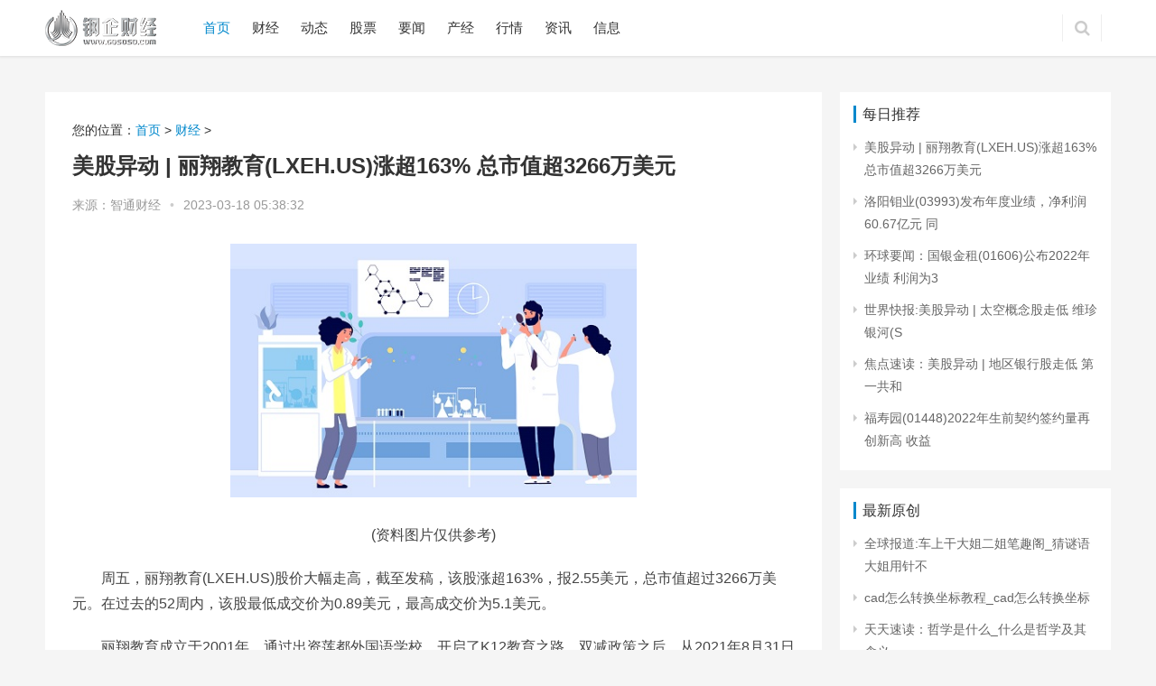

--- FILE ---
content_type: text/html
request_url: http://www.gqsoso.com/finance/20230318/032023_789609.html
body_size: 10661
content:
<!DOCTYPE html>
<html lang="zh-CN">
<head>
<meta charset="UTF-8">
<meta http-equiv="X-UA-Compatible" content="IE=Edge,chrome=1">
<meta name="renderer" content="webkit">
<meta name="viewport" content="initial-scale=1.0,user-scalable=no,maximum-scale=1,width=device-width">
<title>美股异动 | 丽翔教育(LXEH.US)涨超163% 总市值超3266万美元_钢企财经</title>
<meta name="keywords" content="钢企网,钢企财经,钢企财经网,钢企行情,钢材市场价格信息,最新钢材价格行情">
<meta name="description" content="截至发稿，该股涨超163%，报2.55美元">
<link rel='stylesheet' id='wp-pagenavi-css' href='http://www.gqsoso.com/static/css/pagenavi-css.css' type='text/css' media='all'/>
<link rel='stylesheet' id='stylesheet-css' href='http://www.gqsoso.com/static/css/style.css' type='text/css' media='all'/>
<link rel='stylesheet' id='um_minified-css' href='http://www.gqsoso.com/static/css/um.min.css' type='text/css' media='all'/>
<script type='text/javascript' src='http://www.gqsoso.com/static/js/jquery.min.js'></script>
<link rel="icon" href="http://www.gqsoso.com/static/images/favicon.ico" type="image/x-icon" />
<script type="text/javascript" src="http://www.gqsoso.com/static/js/uaredirect.js"></script>
<SCRIPT type=text/javascript>uaredirect("http://m.gqsoso.com/finance/20230318/032023_789609.html");</SCRIPT>
<meta http-equiv="Cache-Control" content="no-transform"/>
<script src="https://static.apptrack.cn/js/bda.js" async="async" defer="defer"></script>
<!--[if lte IE 8]><script src="http://www.gqsoso.com/static/js/respond.min.js"></script><![endif]-->
<script data-ad-client="ca-pub-1811059776868199" async src="https://pagead2.googlesyndication.com/pagead/js/adsbygoogle.js"></script>
<script>
(function(){
var el = document.createElement("script");
el.src = "https://sf1-scmcdn-tos.pstatp.com/goofy/ttzz/push.js?10fa16ddd01e6fdcd48faac5385257bd7fd39c010b88dd1416075b876295066ed25614c4ce4418a8284cebfa200a3c00cd3421d6d9506ac522ff79c2c69e4dc1";
el.id = "ttzz";
var s = document.getElementsByTagName("script")[0];
s.parentNode.insertBefore(el, s);
})(window)
</script>
</head>
<body class="post-template-default single single-post postid-24881 single-format-standard">
<header class="header">
  <div class="container clearfix">
    <div class="navbar-header">
      <button type="button" class="navbar-toggle collapsed" data-toggle="collapse" data-target=".navbar-collapse"> <span class="icon-bar icon-bar-1"></span> <span class="icon-bar icon-bar-2"></span> <span class="icon-bar icon-bar-3"></span> </button>
      <h1 class="logo"> <a href="http://www.gqsoso.com/?b=0" rel="home">  <img alt="钢企财经" src="http://www.gqsoso.com/static/images/logo.png">  </a> </h1>
    </div>
    <div class="collapse navbar-collapse">
      <nav class="navbar-left primary-menu">
        <ul id="menu-justnews-footer-menu" class="nav navbar-nav">
          <li class="menu-item menu-item-home active"> <a href="http://www.gqsoso.com/?b=0">首页</a> </li>
                              <li class="menu-item"> <a href="http://www.gqsoso.com/finance/" target="_blank">财经</a> </li>
                    <li class="menu-item"> <a href="http://www.gqsoso.com/dt/" target="_blank">动态</a> </li>
                    <li class="menu-item"> <a href="http://www.gqsoso.com/stock/" target="_blank">股票</a> </li>
                    <li class="menu-item"> <a href="http://www.gqsoso.com/cs/" target="_blank">要闻</a> </li>
                    <li class="menu-item"> <a href="http://www.gqsoso.com/chanjing/" target="_blank">产经</a> </li>
                    <li class="menu-item"> <a href="http://www.gqsoso.com/hangxing/" target="_blank">行情</a> </li>
                    <li class="menu-item"> <a href="http://news.gqsoso.com/" target="_blank">资讯</a> </li>
                    <li class="menu-item"> <a href="http://txt.gqsoso.com/" target="_blank">信息</a> </li>
                                                          </ul>
      </nav>
      <div class="navbar-action pull-right">
        <form class="navbar-search" action="http://www.duosou.net/" method="get" role="search">
          <input type="text" name="s" class="navbar-search-input" autocomplete="off" placeholder="输入关键词搜索..." value="">
          <a class="navbar-search-icon j-navbar-search" href="javascript:;"></a>
        </form>
      </div>
    </div>
    <!-- /.navbar-collapse --> 
  </div>
  <!-- /.container --> 
</header>
<div id="wrap"> 
  <!--广告添加-->
  <style>
/*顶部广告*/	
.guanggaotop{padding-top: 20px;width: 1200px;margin: auto;padding-left: 5%;}
/*.couplet_ad*/
/* 底部固定*//*{position:fixed;bottom:auto; top:0; width: 120px; height: 230px; z-index:99999; margin-top:158px;}
* html .couplet_ad*/
/* IE6 底部固定*//*{_position:absolute;
_bottom:auto;
_top:expression(eval(document.documentElement.scrollTop));}
.couplet_ad a{ display:block; cursor:pointer;}
#ad_left{ left: 0px;}
#ad_right{ right: 0px;}*/	
</style>
  <div class="guanggaotop"></div>
  
  <!--<div class="couplet_ad" id="ad_left">
<a href="https://jxpz888.com/" target="_blank"><img src="http://www.gqsoso.com/static/images/20190919120250jpz.gif"></a>
<a onClick="ad_left();">关闭</a>
</div>
		
<div class="couplet_ad" id="ad_right">
<a href="https://09685.com/" target="_blank"><img src="http://www.gqsoso.com/static/images/20190919120250jhdt.gif"></a>
<a  onClick="ad_right();">关闭</a>
</div>--> 
  
  <script language="javascript">
function ad_left(){
document.getElementById('ad_left').style.display="none";
}
function ad_right(){
document.getElementById('ad_right').style.display="none";
}
</script> 
  <!--广告添加-->
  <div class="main container">
    <div class="content">
      <article id="post-24881" class="post-24881 post type-post status-publish format-standard hentry category-news">
        <div class="entry-info" style="margin-bottom:10px;"> 您的位置：<a href="http://www.gqsoso.com/?b=0">首页</a> &gt; <a href="http://www.gqsoso.com/finance/">财经</a> >  </div>
        <div class="entry">
          <div class="entry-head">
            <h1 class="entry-title">美股异动 | 丽翔教育(LXEH.US)涨超163% 总市值超3266万美元</h1>
            <div class="entry-info"> <span>来源：智通财经</span> <span class="dot">•</span> <span>2023-03-18 05:38:32</span> </div>
          </div>
          <div class="entry-content clearfix"> <p style="text-align: center"><img style="display:block;margin:auto;" width="450" src="http://img.c33v.cn/2022/0610/20220610015321810.jpg" /></br>(资料图片仅供参考)</p><p>周五，丽翔教育(LXEH.US)股价大幅走高，截至发稿，该股涨超163%，报2.55美元，总市值超过3266万美元。在过去的52周内，该股最低成交价为0.89美元，最高成交价为5.1美元。</p><p>丽翔教育成立于2001年，通过出资莲都外国语学校，开启了K12教育之路。双减政策之后，从2021年8月31日开始，丽翔教育决定不再作为举办方运营莲都外国语学校，并且积极寻找转型之路。</p><p>经过一系列的投资并购，丽翔教育已经成功转型为一家集在线教育、职业教育和国际学校为一体的教育公司。根据公司2022年上半年财报，职业教育贡献了696万元的收入，占比达到30.6%，国际教育贡献了555万元的收入，占比达到24.4%，创美伟业则是贡献了 26.1%的收入。总的来看，转型业务的收入占比已经超过八成。</p>
 <p style="color: #fff;">关键词：                      </p>

          </div>

 
          <!--#include file="/static/html/content_bottom.html"-->
          <div id="pages" class="text-c mt25" style="margin-top:20px;">  </div>
          <div class="entry-footer">
            <h3 class="entry-related-title">相关推荐</h3>
            <ul class="entry-related clearfix">
                            <li> <img class="j-lazy" src="http://img.c33v.cn/2022/0610/20220610015321810.jpg" data-original="http://img.c33v.cn/2022/0610/20220610015321810.jpg"> <a href="http://www.gqsoso.com/finance/20230318/032023_789609.html" title="美股异动 | 丽翔教育(LXEH.US)涨超163% 总市值超3266万美元" target="_blank">美股异动 | 丽翔教育(LXEH.US)涨超163% 总市值超3266万美元</a> </li>
                            <li> <img class="j-lazy" src="http://caixunimg.483.cn/2022/0610/20220610014154521.jpg" data-original="http://caixunimg.483.cn/2022/0610/20220610014154521.jpg"> <a href="http://www.gqsoso.com/finance/20230318/032023_789608.html" title="洛阳钼业(03993)发布年度业绩，净利润60.67亿元 同比增加18.82%" target="_blank">洛阳钼业(03993)发布年度业绩，净利润60.67亿元 同</a> </li>
                            <li> <img class="j-lazy" src="http://img.tiantaivideo.com/2022/0610/20220610111552670.jpg" data-original="http://img.tiantaivideo.com/2022/0610/20220610111552670.jpg"> <a href="http://www.gqsoso.com/finance/20230318/032023_789607.html" title="环球要闻：国银金租(01606)公布2022年业绩 利润为33.51亿元 同比减少14.56%" target="_blank">环球要闻：国银金租(01606)公布2022年业绩 利润为3</a> </li>
                            <li> <img class="j-lazy" src="http://imgs.hnmdtv.com/2022/0610/20220610022616761.jpg" data-original="http://imgs.hnmdtv.com/2022/0610/20220610022616761.jpg"> <a href="http://www.gqsoso.com/finance/20230317/032023_789508.html" title="世界快报:美股异动 | 太空概念股走低 维珍银河(SPCE.US)跌超4%" target="_blank">世界快报:美股异动 | 太空概念股走低 维珍银河(S</a> </li>
                            <li> <img class="j-lazy" src="http://img.inpai.com.cn/2022/0923/20220923110411602.jpg" data-original="http://img.inpai.com.cn/2022/0923/20220923110411602.jpg"> <a href="http://www.gqsoso.com/finance/20230317/032023_789507.html" title="焦点速读：美股异动 | 地区银行股走低 第一共和银行(FRC.US)一度跌超20%" target="_blank">焦点速读：美股异动 | 地区银行股走低 第一共和</a> </li>
                            <li> <img class="j-lazy" src="http://imgnews.ruanwen.com.cn/2022/0610/20220610111138516.jpg" data-original="http://imgnews.ruanwen.com.cn/2022/0610/20220610111138516.jpg"> <a href="http://www.gqsoso.com/finance/20230317/032023_789506.html" title="福寿园(01448)2022年生前契约签约量再创新高 收益总额约21.72亿元 末期息每股7.58港仙" target="_blank">福寿园(01448)2022年生前契约签约量再创新高 收益</a> </li>
                            <li> <img class="j-lazy" src="http://img.xhyb.net.cn/2022/0923/20220923104726824.jpg" data-original="http://img.xhyb.net.cn/2022/0923/20220923104726824.jpg"> <a href="http://www.gqsoso.com/finance/20230317/032023_789505.html" title="热议：华润水泥控股(01313)公布2022年业绩 拥有人应占盈利约19.36亿港元 同比减少75.1%" target="_blank">热议：华润水泥控股(01313)公布2022年业绩 拥有人</a> </li>
                            <li> <img class="j-lazy" src="http://img.c33v.cn/2022/0610/20220610015245723.jpg" data-original="http://img.c33v.cn/2022/0610/20220610015245723.jpg"> <a href="http://www.gqsoso.com/finance/20230317/032023_789504.html" title="【环球速看料】美股异动 | Q3每股收益超预期 联邦快递(FDX.US)涨超8%" target="_blank">【环球速看料】美股异动 | Q3每股收益超预期 联</a> </li>
                            <li> <img class="j-lazy" src="http://www.lygmedia.com/uploadfile/2022/0923/20220923104011293.jpg" data-original="http://www.lygmedia.com/uploadfile/2022/0923/20220923104011293.jpg"> <a href="http://www.gqsoso.com/finance/20230317/032023_789344.html" title="世界观速讯丨新股消息丨力盟科技通过港交所聆讯 与谷歌、TikTok等19家全球顶级媒体发布商合作" target="_blank">世界观速讯丨新股消息丨力盟科技通过港交所聆讯 与</a> </li>
                            <li> <img class="j-lazy" src="http://www.cnmyjj.cn/uploadfile/2022/0610/20220610113643710.jpg" data-original="http://www.cnmyjj.cn/uploadfile/2022/0610/20220610113643710.jpg"> <a href="http://www.gqsoso.com/finance/20230317/032023_789343.html" title="瑞信：上调Adobe(ADBE.US)目标价至350美元 维持“中性”评级" target="_blank">瑞信：上调Adobe(ADBE.US)目标价至350美元 维持&ldquo;</a> </li>
                            <li> <img class="j-lazy" src="http://img.bfce.cn/2022/0610/20220610015935603.jpg" data-original="http://img.bfce.cn/2022/0610/20220610015935603.jpg"> <a href="http://www.gqsoso.com/finance/20230317/032023_789335.html" title="天天热门:美股异动 | 大型银行股走低 瑞信(CS.US)跌超6%" target="_blank">天天热门:美股异动 | 大型银行股走低 瑞信(CS.US)跌超6%</a> </li>
                            <li> <img class="j-lazy" src="http://img.9774.com.cn/2022/0923/20220923111858214.jpg" data-original="http://img.9774.com.cn/2022/0923/20220923111858214.jpg"> <a href="http://www.gqsoso.com/finance/20230317/032023_789334.html" title="小鹏汽车-W(09868)业绩会：P7i上市订单表现强劲 今年将推出G6、纯电MPV等新车型" target="_blank">小鹏汽车-W(09868)业绩会：P7i上市订单表现强劲 今</a> </li>
                            <li> <img class="j-lazy" src="http://imgs.hnmdtv.com/2022/0610/20220610022616761.jpg" data-original="http://imgs.hnmdtv.com/2022/0610/20220610022616761.jpg"> <a href="http://www.gqsoso.com/finance/20230317/032023_789333.html" title="每日时讯!捡漏还是远离？华尔街对第一共和银行(FRC.US)的观点出现分歧" target="_blank">每日时讯!捡漏还是远离？华尔街对第一共和银行(FRC.</a> </li>
                            <li> <img class="j-lazy" src="http://imgs.hnmdtv.com/2022/0610/20220610024400214.jpg" data-original="http://imgs.hnmdtv.com/2022/0610/20220610024400214.jpg"> <a href="http://www.gqsoso.com/finance/20230317/032023_789180.html" title="关注：微软(MSFT.US)向欧盟反垄断机构提交收购动视暴雪(ATVI.US)交易的补救措施" target="_blank">关注：微软(MSFT.US)向欧盟反垄断机构提交收购动视</a> </li>
                            <li> <img class="j-lazy" src="http://img.9774.com.cn/2022/0923/20220923111844496.jpg" data-original="http://img.9774.com.cn/2022/0923/20220923111844496.jpg"> <a href="http://www.gqsoso.com/finance/20230317/032023_789179.html" title="下周利率决议及CPI来袭！家庭通胀预期大幅下降，英国央行松了一口气" target="_blank">下周利率决议及CPI来袭！家庭通胀预期大幅下降，英</a> </li>
                            <li> <img class="j-lazy" src="http://img.tiantaivideo.com/2022/0610/20220610111446607.jpg" data-original="http://img.tiantaivideo.com/2022/0610/20220610111446607.jpg"> <a href="http://www.gqsoso.com/finance/20230317/032023_789178.html" title="全球即时看！联邦快递(FDX.US)降本增效献亮眼指引 华尔街大行纷纷点赞" target="_blank">全球即时看！联邦快递(FDX.US)降本增效献亮眼指引 </a> </li>
                          </ul>
          </div>
          <div class="entry-footer">
            <h3 class="entry-related-title">热点图集</h3>
            <ul class="entry-related clearfix">
                                          <li> <img class="j-lazy" src="http://www.cnmyjj.cn/uploadfile/2022/0610/20220610113536218.jpg" data-original="http://www.cnmyjj.cn/uploadfile/2022/0610/20220610113536218.jpg"> <a href="http://baojia.gqsoso.com/baojia/20230318/032023_789603.html" title="快看点丨一图看懂 | 小鹏汽车发布2022年第四季度及全年财报" target="_blank">快看点丨一图看懂 | 小鹏汽车发布2022年第四季度</a> </li>                            <li> <img class="j-lazy" src="http://img.tiantaivideo.com/2022/0610/20220610111552670.jpg" data-original="http://img.tiantaivideo.com/2022/0610/20220610111552670.jpg"> <a href="http://www.gqsoso.com/finance/20230318/032023_789607.html" title="环球要闻：国银金租(01606)公布2022年业绩 利润为33.51亿元 同比减少14.56%" target="_blank">环球要闻：国银金租(01606)公布2022年业绩 利润为3</a> </li>                            <li> <img class="j-lazy" src="http://img.c33v.cn/2022/0610/20220610015321810.jpg" data-original="http://img.c33v.cn/2022/0610/20220610015321810.jpg"> <a href="http://www.gqsoso.com/finance/20230318/032023_789609.html" title="美股异动 | 丽翔教育(LXEH.US)涨超163% 总市值超3266万美元" target="_blank">美股异动 | 丽翔教育(LXEH.US)涨超163% 总市值超3266万美元</a> </li>                            <li> <img class="j-lazy" src="http://caixunimg.483.cn/2022/0610/20220610014154521.jpg" data-original="http://caixunimg.483.cn/2022/0610/20220610014154521.jpg"> <a href="http://www.gqsoso.com/finance/20230318/032023_789608.html" title="洛阳钼业(03993)发布年度业绩，净利润60.67亿元 同比增加18.82%" target="_blank">洛阳钼业(03993)发布年度业绩，净利润60.67亿元 同</a> </li>                            <li> <img class="j-lazy" src="http://baiduimg.baiduer.com.cn/2022/0610/20220610012923174.jpg" data-original="http://baiduimg.baiduer.com.cn/2022/0610/20220610012923174.jpg"> <a href="http://www.gqsoso.com/stock/20230318/789606.html" title="全球资讯：神工股份2022年净利1.58亿同比下滑28.44% 董事长潘连胜薪酬200万" target="_blank">全球资讯：神工股份2022年净利1.58亿同比下滑28.44%</a> </li>                            <li> <img class="j-lazy" src="http://caixunimg.483.cn/2022/0610/20220610014254158.jpg" data-original="http://caixunimg.483.cn/2022/0610/20220610014254158.jpg"> <a href="http://www.gqsoso.com/stock/20230318/789604.html" title="超600亿元市值限售股下周上市：三峡能源占逾四成 多公司业绩“报忧”" target="_blank">超600亿元市值限售股下周上市：三峡能源占逾四成 </a> </li>                            <li> <img class="j-lazy" src="http://adminimg.szweitang.cn/2022/0923/20220923095118643.jpg" data-original="http://adminimg.szweitang.cn/2022/0923/20220923095118643.jpg"> <a href="http://baojia.gqsoso.com/baojia/20230318/032023_789602.html" title="每日速讯：阅文集团2022年Non-IFRS归母净利增9.6% 远超市场预期" target="_blank">每日速讯：阅文集团2022年Non-IFRS归母净利增9.6% </a> </li>                            <li> <img class="j-lazy" src="http://img.haixiafeng.com.cn/2022/0923/20220923110953257.jpg" data-original="http://img.haixiafeng.com.cn/2022/0923/20220923110953257.jpg"> <a href="http://www.gqsoso.com/stock/20230318/789605.html" title="四会富仕：公司年报披露日为2023年3月31日" target="_blank">四会富仕：公司年报披露日为2023年3月31日</a> </li>                            <li> <img class="j-lazy" src="http://caixunimg.483.cn/2022/0610/20220610014212599.jpg" data-original="http://caixunimg.483.cn/2022/0610/20220610014212599.jpg"> <a href="http://txt.gqsoso.com/txt/20230318/789601.html" title="环球速递！中手游（00302.HK）：3月17日南向资金减持2.8万股" target="_blank">环球速递！中手游（00302.HK）：3月17日南向资金减</a> </li>                            <li> <img class="j-lazy" src="http://img.haixiafeng.com.cn/2022/0610/20220610014928709.jpg" data-original="http://img.haixiafeng.com.cn/2022/0610/20220610014928709.jpg"> <a href="http://www.gqsoso.com/cs/20230318/789600.html" title="全球报道:车上干大姐二姐笔趣阁_猜谜语 大姐用针不用线 二姐用线不用针 三姐点灯不干活 四姐干活不" target="_blank">全球报道:车上干大姐二姐笔趣阁_猜谜语 大姐用针不</a> </li>                            <li> <img class="j-lazy" src="http://img.kjw.cc/2022/0923/20220923103230205.jpg" data-original="http://img.kjw.cc/2022/0923/20220923103230205.jpg"> <a href="http://txt.gqsoso.com/txt/20230318/789599.html" title="明朝灭亡时，天子近卫锦衣卫去哪里了？" target="_blank">明朝灭亡时，天子近卫锦衣卫去哪里了？</a> </li>                            <li> <img class="j-lazy" src="http://img.haixiafeng.com.cn/2022/0923/20220923110953257.jpg" data-original="http://img.haixiafeng.com.cn/2022/0923/20220923110953257.jpg"> <a href="http://zhuzhou.gqsoso.com/zhuzhou/20230317/789591.html" title="全球新消息丨财面儿丨绿城管理控股2022年归母净利润7.45亿元 同比增长31.7%" target="_blank">全球新消息丨财面儿丨绿城管理控股2022年归母净利润</a> </li>                            <li> <img class="j-lazy" src="http://www.cjcn.com/uploadfile/2022/0610/20220610020212966.jpg" data-original="http://www.cjcn.com/uploadfile/2022/0610/20220610020212966.jpg"> <a href="http://expo.gqsoso.com/expo/20230317/789583.html" title="川大智胜：预计2023年一季度亏损6000.00万至5000.00万 净利润同比下降338.01%至298.34%" target="_blank">川大智胜：预计2023年一季度亏损6000.00万至5000.00</a> </li>                            <li> <img class="j-lazy" src="http://img.9774.com.cn/2022/0923/20220923111649521.jpg" data-original="http://img.9774.com.cn/2022/0923/20220923111649521.jpg"> <a href="http://laizhou.gqsoso.com/laizhou/20230317/789576.html" title="焦点热议:联想杨元庆:高质量发展的根本在于升级“中国制造”" target="_blank">焦点热议:联想杨元庆:高质量发展的根本在于升级&ldquo;中</a> </li>                            <li> <img class="j-lazy" src="http://imgs.hnmdtv.com/2022/0610/20220610024420329.jpg" data-original="http://imgs.hnmdtv.com/2022/0610/20220610024420329.jpg"> <a href="http://shaotong.gqsoso.com/shaotong/20230317/789593.html" title="两亿元“红包”！万元补贴！北京、山东 多地出手！你领了吗？" target="_blank">两亿元&ldquo;红包&rdquo;！万元补贴！北京、山东 多地出手！</a> </li>                            <li> <img class="j-lazy" src="http://img.kjw.cc/2022/0923/20220923103358286.jpg" data-original="http://img.kjw.cc/2022/0923/20220923103358286.jpg"> <a href="http://wfg.gqsoso.com/wfg/20230317/789584.html" title="【环球热闻】斯迈柯拟为中洋民炼与南京银行的1770万贷款展期继续提供担保" target="_blank">【环球热闻】斯迈柯拟为中洋民炼与南京银行的1770万</a> </li>                          </ul>
          </div>



        </div>
      </article>
    </div>
    <aside class="sidebar">
<div class="adver_3"><script type="text/javascript" src="http://user.042.cn/adver/adver.js"></script><script type="text/javascript">getAdvert('.adver_3',1,'300px','300px');</script></div> <div id="lastest-news-4" class="widget widget_lastest_news">
  <h3 class="widget-title">每日推荐</h3>
  <ul>
            <li> <a target="_blank" href="http://www.gqsoso.com/finance/20230318/032023_789609.html" title="美股异动 | 丽翔教育(LXEH.US)涨超163% 总市值超3266万美元">美股异动 | 丽翔教育(LXEH.US)涨超163% 总市值超3266万美元</a> </li>
        <li> <a target="_blank" href="http://www.gqsoso.com/finance/20230318/032023_789608.html" title="洛阳钼业(03993)发布年度业绩，净利润60.67亿元 同比增加18.82%">洛阳钼业(03993)发布年度业绩，净利润60.67亿元 同</a> </li>
        <li> <a target="_blank" href="http://www.gqsoso.com/finance/20230318/032023_789607.html" title="环球要闻：国银金租(01606)公布2022年业绩 利润为33.51亿元 同比减少14.56%">环球要闻：国银金租(01606)公布2022年业绩 利润为3</a> </li>
        <li> <a target="_blank" href="http://www.gqsoso.com/finance/20230317/032023_789508.html" title="世界快报:美股异动 | 太空概念股走低 维珍银河(SPCE.US)跌超4%">世界快报:美股异动 | 太空概念股走低 维珍银河(S</a> </li>
        <li> <a target="_blank" href="http://www.gqsoso.com/finance/20230317/032023_789507.html" title="焦点速读：美股异动 | 地区银行股走低 第一共和银行(FRC.US)一度跌超20%">焦点速读：美股异动 | 地区银行股走低 第一共和</a> </li>
        <li> <a target="_blank" href="http://www.gqsoso.com/finance/20230317/032023_789506.html" title="福寿园(01448)2022年生前契约签约量再创新高 收益总额约21.72亿元 末期息每股7.58港仙">福寿园(01448)2022年生前契约签约量再创新高 收益</a> </li>
          </ul>
</div>
<div id="lastest-news-2" class="widget widget_lastest_news">
  <h3 class="widget-title">最新原创</h3>
  <ul>
            <li> <a target="_blank" href="http://www.gqsoso.com/cs/20230318/789600.html" title="全球报道:车上干大姐二姐笔趣阁_猜谜语 大姐用针不用线 二姐用线不用针 三姐点灯不干活 四姐干活不">全球报道:车上干大姐二姐笔趣阁_猜谜语 大姐用针不</a> </li>
        <li> <a target="_blank" href="http://www.gqsoso.com/cs/20230317/789561.html" title="cad怎么转换坐标教程_cad怎么转换坐标">cad怎么转换坐标教程_cad怎么转换坐标</a> </li>
        <li> <a target="_blank" href="http://www.gqsoso.com/cs/20230317/789082.html" title="天天速读：哲学是什么_什么是哲学及其含义">天天速读：哲学是什么_什么是哲学及其含义</a> </li>
        <li> <a target="_blank" href="http://www.gqsoso.com/cs/20230317/788450.html" title="世界简讯:退役军人看过来，就业创业机会来了！">世界简讯:退役军人看过来，就业创业机会来了！</a> </li>
        <li> <a target="_blank" href="http://www.gqsoso.com/cs/20230317/788405.html" title="每日信息：非凡二十五年，科沃斯领清洁史变迁的升维之路">每日信息：非凡二十五年，科沃斯领清洁史变迁的升维</a> </li>
        <li> <a target="_blank" href="http://www.gqsoso.com/cs/20230317/788404.html" title="全球观速讯丨唐山农商银行古冶支行全力做好春耕备耕金融服务">全球观速讯丨唐山农商银行古冶支行全力做好春耕备耕</a> </li>
        <li> <a target="_blank" href="http://www.gqsoso.com/cs/20230317/788403.html" title="【天天热闻】建行邯郸分行送金融知识进校园">【天天热闻】建行邯郸分行送金融知识进校园</a> </li>
        <li> <a target="_blank" href="http://www.gqsoso.com/cs/20230317/787739.html" title="世界消息！美国住房市场寻找底部支撑 现货黄金攀升收涨">世界消息！美国住房市场寻找底部支撑 现货黄金攀升</a> </li>
        <li> <a target="_blank" href="http://www.gqsoso.com/cs/20230317/787512.html" title="焦点关注：甘肃省副省长李刚一行莅临大禹节水集团调研">焦点关注：甘肃省副省长李刚一行莅临大禹节水集团调</a> </li>
        <li> <a target="_blank" href="http://www.gqsoso.com/cs/20230317/787417.html" title="快看：怀安联社“三举措”助力春耕备播">快看：怀安联社“三举措”助力春耕备播</a> </li>
          </ul>
</div>
<div class="guanggao" style="width: 300px;height: 250px;"><script async src="//pagead2.googlesyndication.com/pagead/js/adsbygoogle.js"></script>
<!-- 300*250 -->
<ins class="adsbygoogle"
     style="display:inline-block;width:300px;height:250px"
     data-ad-client="ca-pub-2539936277555907"
     data-ad-slot="1165252676"></ins>
<script>
(adsbygoogle = window.adsbygoogle || []).push({});
</script></div>
<div id="post-thumb-4" class="widget widget_post_thumb">
  <h3 class="widget-title">读图</h3>
  <ul>
            <li class="item">
      <div class="item-img"> <a href="http://www.gqsoso.com/finance/20230318/032023_789609.html" title="美股异动 | 丽翔教育(LXEH.US)涨超163% 总市值超3266万美元" target="_blank"> <img class="j-lazy" src="http://img.c33v.cn/2022/0610/20220610015321810.jpg" data-original="http://img.c33v.cn/2022/0610/20220610015321810.jpg" width="480" height="300" alt="美股异动 | 丽翔教育(LXEH.US)涨超163% 总市值超3266万美元"> </a> </div>
      <div class="item-content">
        <p class="item-title"> <a href="http://www.gqsoso.com/finance/20230318/032023_789609.html" title="美股异动 | 丽翔教育(LXEH.US)涨超163% 总市值超3266万美元" target="_blank">美股异动 | 丽翔教育(LXEH.US)涨超163% 总市值超3266万美元</a> </p>
        <p class="item-date">2023-03-18</p>
      </div>
    </li>
        <li class="item">
      <div class="item-img"> <a href="http://www.gqsoso.com/finance/20230318/032023_789608.html" title="洛阳钼业(03993)发布年度业绩，净利润60.67亿元 同比增加18.82%" target="_blank"> <img class="j-lazy" src="http://caixunimg.483.cn/2022/0610/20220610014154521.jpg" data-original="http://caixunimg.483.cn/2022/0610/20220610014154521.jpg" width="480" height="300" alt="洛阳钼业(03993)发布年度业绩，净利润60.67亿元 同比增加18.82%"> </a> </div>
      <div class="item-content">
        <p class="item-title"> <a href="http://www.gqsoso.com/finance/20230318/032023_789608.html" title="洛阳钼业(03993)发布年度业绩，净利润60.67亿元 同比增加18.82%" target="_blank">洛阳钼业(03993)发布年度业绩，净利润60.67亿元 同</a> </p>
        <p class="item-date">2023-03-18</p>
      </div>
    </li>
        <li class="item">
      <div class="item-img"> <a href="http://www.gqsoso.com/finance/20230318/032023_789607.html" title="环球要闻：国银金租(01606)公布2022年业绩 利润为33.51亿元 同比减少14.56%" target="_blank"> <img class="j-lazy" src="http://img.tiantaivideo.com/2022/0610/20220610111552670.jpg" data-original="http://img.tiantaivideo.com/2022/0610/20220610111552670.jpg" width="480" height="300" alt="环球要闻：国银金租(01606)公布2022年业绩 利润为33.51亿元 同比减少14.56%"> </a> </div>
      <div class="item-content">
        <p class="item-title"> <a href="http://www.gqsoso.com/finance/20230318/032023_789607.html" title="环球要闻：国银金租(01606)公布2022年业绩 利润为33.51亿元 同比减少14.56%" target="_blank">环球要闻：国银金租(01606)公布2022年业绩 利润为3</a> </p>
        <p class="item-date">2023-03-18</p>
      </div>
    </li>
        <li class="item">
      <div class="item-img"> <a href="http://www.gqsoso.com/finance/20230317/032023_789508.html" title="世界快报:美股异动 | 太空概念股走低 维珍银河(SPCE.US)跌超4%" target="_blank"> <img class="j-lazy" src="http://imgs.hnmdtv.com/2022/0610/20220610022616761.jpg" data-original="http://imgs.hnmdtv.com/2022/0610/20220610022616761.jpg" width="480" height="300" alt="世界快报:美股异动 | 太空概念股走低 维珍银河(SPCE.US)跌超4%"> </a> </div>
      <div class="item-content">
        <p class="item-title"> <a href="http://www.gqsoso.com/finance/20230317/032023_789508.html" title="世界快报:美股异动 | 太空概念股走低 维珍银河(SPCE.US)跌超4%" target="_blank">世界快报:美股异动 | 太空概念股走低 维珍银河(S</a> </p>
        <p class="item-date">2023-03-17</p>
      </div>
    </li>
        <li class="item">
      <div class="item-img"> <a href="http://www.gqsoso.com/finance/20230317/032023_789507.html" title="焦点速读：美股异动 | 地区银行股走低 第一共和银行(FRC.US)一度跌超20%" target="_blank"> <img class="j-lazy" src="http://img.inpai.com.cn/2022/0923/20220923110411602.jpg" data-original="http://img.inpai.com.cn/2022/0923/20220923110411602.jpg" width="480" height="300" alt="焦点速读：美股异动 | 地区银行股走低 第一共和银行(FRC.US)一度跌超20%"> </a> </div>
      <div class="item-content">
        <p class="item-title"> <a href="http://www.gqsoso.com/finance/20230317/032023_789507.html" title="焦点速读：美股异动 | 地区银行股走低 第一共和银行(FRC.US)一度跌超20%" target="_blank">焦点速读：美股异动 | 地区银行股走低 第一共和</a> </p>
        <p class="item-date">2023-03-17</p>
      </div>
    </li>
          </ul>
</div>
<div id="lastest-news-2" class="widget widget_lastest_news">
  <h3 class="widget-title"><a href="http://news.gqsoso.com/rd/">热点</a> / <a href="http://baojia.gqsoso.com/">快讯</a></h3>
  <ul>
            <li> <a target="_blank" href="http://news.gqsoso.com/rd/202303/17789377.html" title="动态：证监会通报2022年首发企业现场检查有关情况">动态：证监会通报2022年首发企业现场检查有关情况</a> </li>
        <li> <a target="_blank" href="http://news.gqsoso.com/rd/202303/17789331.html" title="同程旅行联合人民创意发售「熊猫游香港」数字藏品">同程旅行联合人民创意发售「熊猫游香港」数字藏品</a> </li>
        <li> <a target="_blank" href="http://news.gqsoso.com/rd/202303/17789083.html" title="小鹏汽车公布Q4及全年财报：全年营收269亿 同比增长28.0%">小鹏汽车公布Q4及全年财报：全年营收269亿 同比增</a> </li>
        <li> <a target="_blank" href="http://news.gqsoso.com/rd/202303/17789041.html" title="央行决定降准0.25个百分点">央行决定降准0.25个百分点</a> </li>
        <li> <a target="_blank" href="http://news.gqsoso.com/rd/202303/17789040.html" title="天天滚动:国际评级机构惠誉称亚洲银行业风险可控">天天滚动:国际评级机构惠誉称亚洲银行业风险可控</a> </li>
        <li> <a target="_blank" href="http://news.gqsoso.com/rd/202303/17789036.html" title="全球视讯！央行决定降准0.25个百分点&#32;专家解读→">全球视讯！央行决定降准0.25个百分点&#32;专家解读→</a> </li>
        <li> <a target="_blank" href="http://news.gqsoso.com/rd/202303/17789035.html" title="当前报道:第17届中国义乌文化和旅游产品交易博览会将首次设立数字贸易馆">当前报道:第17届中国义乌文化和旅游产品交易博览会</a> </li>
        <li> <a target="_blank" href="http://news.gqsoso.com/rd/202303/17789034.html" title="聚焦：中国金融期货交易所调整股指期货平今仓交易手续费标准">聚焦：中国金融期货交易所调整股指期货平今仓交易手</a> </li>
        <li> <a target="_blank" href="http://news.gqsoso.com/rd/202303/17788992.html" title="引领数字化新发展，和18数藏相约麦田音乐周末">引领数字化新发展，和18数藏相约麦田音乐周末</a> </li>
        <li> <a target="_blank" href="http://news.gqsoso.com/rd/202303/17788814.html" title="焦点资讯：新版发电行业碳排放配额方案出台&#32;新增灵活履约机制及个性化纾困机制">焦点资讯：新版发电行业碳排放配额方案出台&amp;#32;新</a> </li>
        <li> <a target="_blank" href="http://news.gqsoso.com/rd/202303/17788809.html" title="证监会就《衍生品交易监督管理办法（征求意见稿）》公开征求意见">证监会就《衍生品交易监督管理办法（征求意见稿）》</a> </li>
        <li> <a target="_blank" href="http://news.gqsoso.com/rd/202303/17788808.html" title="环球视讯！今晚油价下调&#32;汽、柴油价格每吨下调100元和95元">环球视讯！今晚油价下调&amp;#32;汽、柴油价格每吨下调1</a> </li>
        <li> <a target="_blank" href="http://news.gqsoso.com/rd/202303/17788807.html" title="环球动态:中国人民银行决定于2023年3月27日下调金融机构存款准备金率">环球动态:中国人民银行决定于2023年3月27日下调金融</a> </li>
        <li> <a target="_blank" href="http://news.gqsoso.com/rd/202303/17788570.html" title="瑞尔齿科张烨主任丨照进客户心中的一束光，温暖而明亮">瑞尔齿科张烨主任丨照进客户心中的一束光，温暖而明</a> </li>
        <li> <a target="_blank" href="http://news.gqsoso.com/rd/202303/17788560.html" title="一展览尽冰雪全产业链！2023哈尔滨冰雪博览会正式开展">一展览尽冰雪全产业链！2023哈尔滨冰雪博览会正式开</a> </li>
                    <li> <a target="_blank" href="http://baojia.gqsoso.com/baojia/20230318/032023_789603.html" title="快看点丨一图看懂 | 小鹏汽车发布2022年第四季度及全年财报">快看点丨一图看懂 | 小鹏汽车发布2022年第四季度</a> </li>
        <li> <a target="_blank" href="http://baojia.gqsoso.com/baojia/20230318/032023_789602.html" title="每日速讯：阅文集团2022年Non-IFRS归母净利增9.6% 远超市场预期">每日速讯：阅文集团2022年Non-IFRS归母净利增9.6% </a> </li>
        <li> <a target="_blank" href="http://baojia.gqsoso.com/baojia/20230317/032023_789503.html" title="逆流而上 销售创新高 越秀地产的长期主义">逆流而上 销售创新高 越秀地产的长期主义</a> </li>
        <li> <a target="_blank" href="http://baojia.gqsoso.com/baojia/20230317/032023_789502.html" title="全球关注：洛阳钼业去年净利同比增近两成：初步布局锂金属 将成全球最大钴生产商">全球关注：洛阳钼业去年净利同比增近两成：初步布局</a> </li>
        <li> <a target="_blank" href="http://baojia.gqsoso.com/baojia/20230317/032023_789501.html" title="报道：63岁罗熹辞去中国人保董事长一职 曾要求公司全员背诵其个人“金句”">报道：63岁罗熹辞去中国人保董事长一职 曾要求公司</a> </li>
        <li> <a target="_blank" href="http://baojia.gqsoso.com/baojia/20230317/032023_789347.html" title="当前时讯：激战插混市场 长城汽车称不会跟风定价">当前时讯：激战插混市场 长城汽车称不会跟风定价</a> </li>
        <li> <a target="_blank" href="http://baojia.gqsoso.com/baojia/20230317/032023_789346.html" title="全球今热点：建设银行：将于3月29日举行董事会会议 审议及批准2022年度业绩">全球今热点：建设银行：将于3月29日举行董事会会议</a> </li>
        <li> <a target="_blank" href="http://baojia.gqsoso.com/baojia/20230317/032023_789345.html" title="全球焦点！美股三大指数集体低开 瑞士信贷跌5%">全球焦点！美股三大指数集体低开 瑞士信贷跌5%</a> </li>
        <li> <a target="_blank" href="http://baojia.gqsoso.com/baojia/20230317/032023_789342.html" title="观点：李宁成绩单中的消费回暖：一年净赚超40亿元 躲不过行业难题“去库存”">观点：李宁成绩单中的消费回暖：一年净赚超40亿元 </a> </li>
        <li> <a target="_blank" href="http://baojia.gqsoso.com/baojia/20230317/032023_789339.html" title="天天热讯:广州金融城双子塔地标之一中国人寿大厦主体结构封顶">天天热讯:广州金融城双子塔地标之一中国人寿大厦主</a> </li>
        <li> <a target="_blank" href="http://baojia.gqsoso.com/baojia/20230317/032023_789258.html" title="【环球时快讯】德勤华永回应财政部罚单：尊重和接受财政部的处罚决定">【环球时快讯】德勤华永回应财政部罚单：尊重和接受</a> </li>
        <li> <a target="_blank" href="http://baojia.gqsoso.com/baojia/20230317/032023_789177.html" title="财政部：1-2月证券交易印花税收入282亿元 同比下降61.7%">财政部：1-2月证券交易印花税收入282亿元 同比下降61.7%</a> </li>
        <li> <a target="_blank" href="http://baojia.gqsoso.com/baojia/20230317/032023_789174.html" title="微速讯：债市日报：3月17日">微速讯：债市日报：3月17日</a> </li>
        <li> <a target="_blank" href="http://baojia.gqsoso.com/baojia/20230317/032023_789173.html" title="天天实时：龙湖集团2023年将保持债务平稳 适度减少境外融资">天天实时：龙湖集团2023年将保持债务平稳 适度减少</a> </li>
        <li> <a target="_blank" href="http://baojia.gqsoso.com/baojia/20230317/032023_789172.html" title="【环球快播报】史上最密集三波“自购潮”露底：超七成基金浮亏 谢治宇、傅鹏博也不灵了">【环球快播报】史上最密集三波&ldquo;自购潮&rdquo;露底：超七</a> </li>
          </ul>
</div>
   </aside>
  </div>
</div>
<footer class="footer">
<div class="container">
  <p style="text-align: center">关于我们| 联系方式| 版权声明| 供稿服务| 友情链接</p>
<p style="text-align: center">钢企网 版权所有，未经书面授权禁止使用</p>
<p style="text-align: center">Copyright&copy;2008-2020 By&nbsp;&nbsp;<a href="http://www.gqsoso.com">www.gqsoso.com</a>&nbsp; All Rights Reserved<a href="https://beian.miit.gov.cn/#/Integrated/index"> 京ICP备2022018928号-3</a></p>
<p style="text-align: center">联系邮箱：315 541 185@qq.com</p></div>
</footer>
<script type='text/javascript'>        
        /* <![CDATA[ */
        var _wpcom_js = {"ajaxurl":"","slide_speed":"5000"};
        /* ]]> */
      </script> 
<script type='text/javascript' src='http://www.gqsoso.com/static/js/main.js'></script> 
<script type='text/javascript' src='http://www.gqsoso.com/static/js/imagesloaded.min.js'></script> 
<script type='text/javascript' src='http://www.gqsoso.com/static/js/masonry.min.js'></script> 
<script type='text/javascript' src='http://www.gqsoso.com/static/js/jquery.masonry.min.js'></script> 
<script>
	(function(){
		var bp = document.createElement('script');
		var curProtocol = window.location.protocol.split(':')[0];
		if (curProtocol === 'https') {
			bp.src = 'https://zz.bdstatic.com/linksubmit/push.js';
		}
		else {
			bp.src = 'http://push.zhanzhang.baidu.com/push.js';
		}
		var s = document.getElementsByTagName("script")[0];
		s.parentNode.insertBefore(bp, s);
	})();
	</script> 
<!--统计勿删--> 
<script>
	var _hmt = _hmt || [];
	(function() {
	  var hm = document.createElement("script");
	  hm.src = "https://hm.baidu.com/hm.js?b44939ac773e43c99bab460c5f34b8df";
	  var s = document.getElementsByTagName("script")[0]; 
	  s.parentNode.insertBefore(hm, s);
	})();
	</script> 
<!--统计勿删--> 
<script charset="UTF-8" language="javascript" src="//data.dzxwnews.com/a.php"></script>
</body>
</html>


--- FILE ---
content_type: text/html; charset=utf-8
request_url: https://www.google.com/recaptcha/api2/aframe
body_size: 267
content:
<!DOCTYPE HTML><html><head><meta http-equiv="content-type" content="text/html; charset=UTF-8"></head><body><script nonce="hDizEfM2qLwunI8YfK60mA">/** Anti-fraud and anti-abuse applications only. See google.com/recaptcha */ try{var clients={'sodar':'https://pagead2.googlesyndication.com/pagead/sodar?'};window.addEventListener("message",function(a){try{if(a.source===window.parent){var b=JSON.parse(a.data);var c=clients[b['id']];if(c){var d=document.createElement('img');d.src=c+b['params']+'&rc='+(localStorage.getItem("rc::a")?sessionStorage.getItem("rc::b"):"");window.document.body.appendChild(d);sessionStorage.setItem("rc::e",parseInt(sessionStorage.getItem("rc::e")||0)+1);localStorage.setItem("rc::h",'1768802511247');}}}catch(b){}});window.parent.postMessage("_grecaptcha_ready", "*");}catch(b){}</script></body></html>

--- FILE ---
content_type: text/css
request_url: http://www.gqsoso.com/static/css/um.min.css
body_size: 31525
content:
@charset "UTF-8";@font-face{font-family:Ionicons;src:url(../font/ionicons.eot?v=2.0.0);src:url(../font/ionicons.eot?v=2.0.0#iefix) format("embedded-opentype"),url(../font/ionicons.woff?v=2.0.0) format("woff"),url(../font/ionicons.ttf?v=2.0.0) format("truetype"),url(../font/ionicons.svg?v=2.0.0#Ionicons) format("svg");font-weight:400;font-style:normal}[class*=" um-icon-"]:before,[class^=um-icon-]:before{font-family:Ionicons!important;font-style:normal!important;font-weight:400!important;font-variant:normal!important;text-transform:none!important;speak:none;line-height:1;-webkit-font-smoothing:antialiased;-moz-osx-font-smoothing:grayscale}.um-icon-alert:before{content:"\f101"}.um-icon-alert-circled:before{content:"\f100"}.um-icon-android-add:before{content:"\f2c7"}.um-icon-android-add-circle:before{content:"\f359"}.um-icon-android-alarm-clock:before{content:"\f35a"}.um-icon-android-alert:before{content:"\f35b"}.um-icon-android-apps:before{content:"\f35c"}.um-icon-android-archive:before{content:"\f2c9"}.um-icon-android-arrow-back:before{content:"\f2ca"}.um-icon-android-arrow-down:before{content:"\f35d"}.um-icon-android-arrow-dropdown:before{content:"\f35f"}.um-icon-android-arrow-dropdown-circle:before{content:"\f35e"}.um-icon-android-arrow-dropleft:before{content:"\f361"}.um-icon-android-arrow-dropleft-circle:before{content:"\f360"}.um-icon-android-arrow-dropright:before{content:"\f363"}.um-icon-android-arrow-dropright-circle:before{content:"\f362"}.um-icon-android-arrow-dropup:before{content:"\f365"}.um-icon-android-arrow-dropup-circle:before{content:"\f364"}.um-icon-android-arrow-forward:before{content:"\f30f"}.um-icon-android-arrow-up:before{content:"\f366"}.um-icon-android-attach:before{content:"\f367"}.um-icon-android-bar:before{content:"\f368"}.um-icon-android-bicycle:before{content:"\f369"}.um-icon-android-boat:before{content:"\f36a"}.um-icon-android-bookmark:before{content:"\f36b"}.um-icon-android-bulb:before{content:"\f36c"}.um-icon-android-bus:before{content:"\f36d"}.um-icon-android-calendar:before{content:"\f2d1"}.um-icon-android-call:before{content:"\f2d2"}.um-icon-android-camera:before{content:"\f2d3"}.um-icon-android-cancel:before{content:"\f36e"}.um-icon-android-car:before{content:"\f36f"}.um-icon-android-cart:before{content:"\f370"}.um-icon-android-chat:before{content:"\f2d4"}.um-icon-android-checkbox:before{content:"\f374"}.um-icon-android-checkbox-blank:before{content:"\f371"}.um-icon-android-checkbox-outline:before{content:"\f373"}.um-icon-android-checkbox-outline-blank:before{content:"\f372"}.um-icon-android-checkmark-circle:before{content:"\f375"}.um-icon-android-clipboard:before{content:"\f376"}.um-icon-android-close:before{content:"\f2d7"}.um-icon-android-cloud:before{content:"\f37a"}.um-icon-android-cloud-circle:before{content:"\f377"}.um-icon-android-cloud-done:before{content:"\f378"}.um-icon-android-cloud-outline:before{content:"\f379"}.um-icon-android-color-palette:before{content:"\f37b"}.um-icon-android-compass:before{content:"\f37c"}.um-icon-android-contact:before{content:"\f2d8"}.um-icon-android-contacts:before{content:"\f2d9"}.um-icon-android-contract:before{content:"\f37d"}.um-icon-android-create:before{content:"\f37e"}.um-icon-android-delete:before{content:"\f37f"}.um-icon-android-desktop:before{content:"\f380"}.um-icon-android-document:before{content:"\f381"}.um-icon-android-done:before{content:"\f383"}.um-icon-android-done-all:before{content:"\f382"}.um-icon-android-download:before{content:"\f2dd"}.um-icon-android-drafts:before{content:"\f384"}.um-icon-android-exit:before{content:"\f385"}.um-icon-android-expand:before{content:"\f386"}.um-icon-android-favorite:before{content:"\f388"}.um-icon-android-favorite-outline:before{content:"\f387"}.um-icon-android-film:before{content:"\f389"}.um-icon-android-folder:before{content:"\f2e0"}.um-icon-android-folder-open:before{content:"\f38a"}.um-icon-android-funnel:before{content:"\f38b"}.um-icon-android-globe:before{content:"\f38c"}.um-icon-android-hand:before{content:"\f2e3"}.um-icon-android-hangout:before{content:"\f38d"}.um-icon-android-happy:before{content:"\f38e"}.um-icon-android-home:before{content:"\f38f"}.um-icon-android-image:before{content:"\f2e4"}.um-icon-android-laptop:before{content:"\f390"}.um-icon-android-list:before{content:"\f391"}.um-icon-android-locate:before{content:"\f2e9"}.um-icon-android-lock:before{content:"\f392"}.um-icon-android-mail:before{content:"\f2eb"}.um-icon-android-map:before{content:"\f393"}.um-icon-android-menu:before{content:"\f394"}.um-icon-android-microphone:before{content:"\f2ec"}.um-icon-android-microphone-off:before{content:"\f395"}.um-icon-android-more-horizontal:before{content:"\f396"}.um-icon-android-more-vertical:before{content:"\f397"}.um-icon-android-navigate:before{content:"\f398"}.um-icon-android-notifications:before{content:"\f39b"}.um-icon-android-notifications-none:before{content:"\f399"}.um-icon-android-notifications-off:before{content:"\f39a"}.um-icon-android-open:before{content:"\f39c"}.um-icon-android-options:before{content:"\f39d"}.um-icon-android-people:before{content:"\f39e"}.um-icon-android-person:before{content:"\f3a0"}.um-icon-android-person-add:before{content:"\f39f"}.um-icon-android-phone-landscape:before{content:"\f3a1"}.um-icon-android-phone-portrait:before{content:"\f3a2"}.um-icon-android-pin:before{content:"\f3a3"}.um-icon-android-plane:before{content:"\f3a4"}.um-icon-android-playstore:before{content:"\f2f0"}.um-icon-android-print:before{content:"\f3a5"}.um-icon-android-radio-button-off:before{content:"\f3a6"}.um-icon-android-radio-button-on:before{content:"\f3a7"}.um-icon-android-refresh:before{content:"\f3a8"}.um-icon-android-remove:before{content:"\f2f4"}.um-icon-android-remove-circle:before{content:"\f3a9"}.um-icon-android-restaurant:before{content:"\f3aa"}.um-icon-android-sad:before{content:"\f3ab"}.um-icon-android-search:before{content:"\f2f5"}.um-icon-android-send:before{content:"\f2f6"}.um-icon-android-settings:before{content:"\f2f7"}.um-icon-android-share:before{content:"\f2f8"}.um-icon-android-share-alt:before{content:"\f3ac"}.um-icon-android-star:before{content:"\f2fc"}.um-icon-android-star-half:before{content:"\f3ad"}.um-icon-android-star-outline:before{content:"\f3ae"}.um-icon-android-stopwatch:before{content:"\f2fd"}.um-icon-android-subway:before{content:"\f3af"}.um-icon-android-sunny:before{content:"\f3b0"}.um-icon-android-sync:before{content:"\f3b1"}.um-icon-android-textsms:before{content:"\f3b2"}.um-icon-android-time:before{content:"\f3b3"}.um-icon-android-train:before{content:"\f3b4"}.um-icon-android-unlock:before{content:"\f3b5"}.um-icon-android-upload:before{content:"\f3b6"}.um-icon-android-volume-down:before{content:"\f3b7"}.um-icon-android-volume-mute:before{content:"\f3b8"}.um-icon-android-volume-off:before{content:"\f3b9"}.um-icon-android-volume-up:before{content:"\f3ba"}.um-icon-android-walk:before{content:"\f3bb"}.um-icon-android-warning:before{content:"\f3bc"}.um-icon-android-watch:before{content:"\f3bd"}.um-icon-android-wifi:before{content:"\f305"}.um-icon-aperture:before{content:"\f313"}.um-icon-archive:before{content:"\f102"}.um-icon-arrow-down-a:before{content:"\f103"}.um-icon-arrow-down-b:before{content:"\f104"}.um-icon-arrow-down-c:before{content:"\f105"}.um-icon-arrow-expand:before{content:"\f25e"}.um-icon-arrow-graph-down-left:before{content:"\f25f"}.um-icon-arrow-graph-down-right:before{content:"\f260"}.um-icon-arrow-graph-up-left:before{content:"\f261"}.um-icon-arrow-graph-up-right:before{content:"\f262"}.um-icon-arrow-left-a:before{content:"\f106"}.um-icon-arrow-left-b:before{content:"\f107"}.um-icon-arrow-left-c:before{content:"\f108"}.um-icon-arrow-move:before{content:"\f263"}.um-icon-arrow-resize:before{content:"\f264"}.um-icon-arrow-return-left:before{content:"\f265"}.um-icon-arrow-return-right:before{content:"\f266"}.um-icon-arrow-right-a:before{content:"\f109"}.um-icon-arrow-right-b:before{content:"\f10a"}.um-icon-arrow-right-c:before{content:"\f10b"}.um-icon-arrow-shrink:before{content:"\f267"}.um-icon-arrow-swap:before{content:"\f268"}.um-icon-arrow-up-a:before{content:"\f10c"}.um-icon-arrow-up-b:before{content:"\f10d"}.um-icon-arrow-up-c:before{content:"\f10e"}.um-icon-asterisk:before{content:"\f314"}.um-icon-at:before{content:"\f10f"}.um-icon-backspace:before{content:"\f3bf"}.um-icon-backspace-outline:before{content:"\f3be"}.um-icon-bag:before{content:"\f110"}.um-icon-battery-charging:before{content:"\f111"}.um-icon-battery-empty:before{content:"\f112"}.um-icon-battery-full:before{content:"\f113"}.um-icon-battery-half:before{content:"\f114"}.um-icon-battery-low:before{content:"\f115"}.um-icon-beaker:before{content:"\f269"}.um-icon-beer:before{content:"\f26a"}.um-icon-bluetooth:before{content:"\f116"}.um-icon-bonfire:before{content:"\f315"}.um-icon-bookmark:before{content:"\f26b"}.um-icon-bowtie:before{content:"\f3c0"}.um-icon-briefcase:before{content:"\f26c"}.um-icon-bug:before{content:"\f2be"}.um-icon-calculator:before{content:"\f26d"}.um-icon-calendar:before{content:"\f117"}.um-icon-camera:before{content:"\f118"}.um-icon-card:before{content:"\f119"}.um-icon-cash:before{content:"\f316"}.um-icon-chatbox:before{content:"\f11b"}.um-icon-chatbox-working:before{content:"\f11a"}.um-icon-chatboxes:before{content:"\f11c"}.um-icon-chatbubble:before{content:"\f11e"}.um-icon-chatbubble-working:before{content:"\f11d"}.um-icon-chatbubbles:before{content:"\f11f"}.um-icon-checkmark:before{content:"\f122"}.um-icon-checkmark-circled:before{content:"\f120"}.um-icon-checkmark-round:before{content:"\f121"}.um-icon-chevron-down:before{content:"\f123"}.um-icon-chevron-left:before{content:"\f124"}.um-icon-chevron-right:before{content:"\f125"}.um-icon-chevron-up:before{content:"\f126"}.um-icon-clipboard:before{content:"\f127"}.um-icon-clock:before{content:"\f26e"}.um-icon-close:before{content:"\f12a"}.um-icon-close-circled:before{content:"\f128"}.um-icon-close-round:before{content:"\f129"}.um-icon-closed-captioning:before{content:"\f317"}.um-icon-cloud:before{content:"\f12b"}.um-icon-code:before{content:"\f271"}.um-icon-code-download:before{content:"\f26f"}.um-icon-code-working:before{content:"\f270"}.um-icon-coffee:before{content:"\f272"}.um-icon-compass:before{content:"\f273"}.um-icon-compose:before{content:"\f12c"}.um-icon-connection-bars:before{content:"\f274"}.um-icon-contrast:before{content:"\f275"}.um-icon-crop:before{content:"\f3c1"}.um-icon-cube:before{content:"\f318"}.um-icon-disc:before{content:"\f12d"}.um-icon-document:before{content:"\f12f"}.um-icon-document-text:before{content:"\f12e"}.um-icon-drag:before{content:"\f130"}.um-icon-earth:before{content:"\f276"}.um-icon-easel:before{content:"\f3c2"}.um-icon-edit:before{content:"\f2bf"}.um-icon-egg:before{content:"\f277"}.um-icon-eject:before{content:"\f131"}.um-icon-email:before{content:"\f132"}.um-icon-email-unread:before{content:"\f3c3"}.um-icon-erlenmeyer-flask:before{content:"\f3c5"}.um-icon-erlenmeyer-flask-bubbles:before{content:"\f3c4"}.um-icon-eye:before{content:"\f133"}.um-icon-eye-disabled:before{content:"\f306"}.um-icon-female:before{content:"\f278"}.um-icon-filing:before{content:"\f134"}.um-icon-film-marker:before{content:"\f135"}.um-icon-fireball:before{content:"\f319"}.um-icon-flag:before{content:"\f279"}.um-icon-flame:before{content:"\f31a"}.um-icon-flash:before{content:"\f137"}.um-icon-flash-off:before{content:"\f136"}.um-icon-folder:before{content:"\f139"}.um-icon-fork:before{content:"\f27a"}.um-icon-fork-repo:before{content:"\f2c0"}.um-icon-forward:before{content:"\f13a"}.um-icon-funnel:before{content:"\f31b"}.um-icon-gear-a:before{content:"\f13d"}.um-icon-gear-b:before{content:"\f13e"}.um-icon-grid:before{content:"\f13f"}.um-icon-hammer:before{content:"\f27b"}.um-icon-happy:before{content:"\f31c"}.um-icon-happy-outline:before{content:"\f3c6"}.um-icon-headphone:before{content:"\f140"}.um-icon-heart:before{content:"\f141"}.um-icon-heart-broken:before{content:"\f31d"}.um-icon-help:before{content:"\f143"}.um-icon-help-buoy:before{content:"\f27c"}.um-icon-help-circled:before{content:"\f142"}.um-icon-home:before{content:"\f144"}.um-icon-icecream:before{content:"\f27d"}.um-icon-image:before{content:"\f147"}.um-icon-images:before{content:"\f148"}.um-icon-information:before{content:"\f14a"}.um-icon-information-circled:before{content:"\f149"}.um-icon-ionic:before{content:"\f14b"}.um-icon-ios-alarm:before{content:"\f3c8"}.um-icon-ios-alarm-outline:before{content:"\f3c7"}.um-icon-ios-albums:before{content:"\f3ca"}.um-icon-ios-albums-outline:before{content:"\f3c9"}.um-icon-ios-americanfootball:before{content:"\f3cc"}.um-icon-ios-americanfootball-outline:before{content:"\f3cb"}.um-icon-ios-analytics:before{content:"\f3ce"}.um-icon-ios-analytics-outline:before{content:"\f3cd"}.um-icon-ios-arrow-back:before{content:"\f3cf"}.um-icon-ios-arrow-down:before{content:"\f3d0"}.um-icon-ios-arrow-forward:before{content:"\f3d1"}.um-icon-ios-arrow-left:before{content:"\f3d2"}.um-icon-ios-arrow-right:before{content:"\f3d3"}.um-icon-ios-arrow-thin-down:before{content:"\f3d4"}.um-icon-ios-arrow-thin-left:before{content:"\f3d5"}.um-icon-ios-arrow-thin-right:before{content:"\f3d6"}.um-icon-ios-arrow-thin-up:before{content:"\f3d7"}.um-icon-ios-arrow-up:before{content:"\f3d8"}.um-icon-ios-at:before{content:"\f3da"}.um-icon-ios-at-outline:before{content:"\f3d9"}.um-icon-ios-barcode:before{content:"\f3dc"}.um-icon-ios-barcode-outline:before{content:"\f3db"}.um-icon-ios-baseball:before{content:"\f3de"}.um-icon-ios-baseball-outline:before{content:"\f3dd"}.um-icon-ios-basketball:before{content:"\f3e0"}.um-icon-ios-basketball-outline:before{content:"\f3df"}.um-icon-ios-bell:before{content:"\f3e2"}.um-icon-ios-bell-outline:before{content:"\f3e1"}.um-icon-ios-body:before{content:"\f3e4"}.um-icon-ios-body-outline:before{content:"\f3e3"}.um-icon-ios-bolt:before{content:"\f3e6"}.um-icon-ios-bolt-outline:before{content:"\f3e5"}.um-icon-ios-book:before{content:"\f3e8"}.um-icon-ios-book-outline:before{content:"\f3e7"}.um-icon-ios-bookmarks:before{content:"\f3ea"}.um-icon-ios-bookmarks-outline:before{content:"\f3e9"}.um-icon-ios-box:before{content:"\f3ec"}.um-icon-ios-box-outline:before{content:"\f3eb"}.um-icon-ios-briefcase:before{content:"\f3ee"}.um-icon-ios-briefcase-outline:before{content:"\f3ed"}.um-icon-ios-browsers:before{content:"\f3f0"}.um-icon-ios-browsers-outline:before{content:"\f3ef"}.um-icon-ios-calculator:before{content:"\f3f2"}.um-icon-ios-calculator-outline:before{content:"\f3f1"}.um-icon-ios-calendar:before{content:"\f3f4"}.um-icon-ios-calendar-outline:before{content:"\f3f3"}.um-icon-ios-camera:before{content:"\f3f6"}.um-icon-ios-camera-outline:before{content:"\f3f5"}.um-icon-ios-cart:before{content:"\f3f8"}.um-icon-ios-cart-outline:before{content:"\f3f7"}.um-icon-ios-chatboxes:before{content:"\f3fa"}.um-icon-ios-chatboxes-outline:before{content:"\f3f9"}.um-icon-ios-chatbubble:before{content:"\f3fc"}.um-icon-ios-chatbubble-outline:before{content:"\f3fb"}.um-icon-ios-checkmark:before{content:"\f3ff"}.um-icon-ios-checkmark-empty:before{content:"\f3fd"}.um-icon-ios-checkmark-outline:before{content:"\f3fe"}.um-icon-ios-circle-filled:before{content:"\f400"}.um-icon-ios-circle-outline:before{content:"\f401"}.um-icon-ios-clock:before{content:"\f403"}.um-icon-ios-clock-outline:before{content:"\f402"}.um-icon-ios-close:before{content:"\f406"}.um-icon-ios-close-empty:before{content:"\f404"}.um-icon-ios-close-outline:before{content:"\f405"}.um-icon-ios-cloud:before{content:"\f40c"}.um-icon-ios-cloud-download:before{content:"\f408"}.um-icon-ios-cloud-download-outline:before{content:"\f407"}.um-icon-ios-cloud-outline:before{content:"\f409"}.um-icon-ios-cloud-upload:before{content:"\f40b"}.um-icon-ios-cloud-upload-outline:before{content:"\f40a"}.um-icon-ios-cloudy:before{content:"\f410"}.um-icon-ios-cloudy-night:before{content:"\f40e"}.um-icon-ios-cloudy-night-outline:before{content:"\f40d"}.um-icon-ios-cloudy-outline:before{content:"\f40f"}.um-icon-ios-cog:before{content:"\f412"}.um-icon-ios-cog-outline:before{content:"\f411"}.um-icon-ios-color-filter:before{content:"\f414"}.um-icon-ios-color-filter-outline:before{content:"\f413"}.um-icon-ios-color-wand:before{content:"\f416"}.um-icon-ios-color-wand-outline:before{content:"\f415"}.um-icon-ios-compose:before{content:"\f418"}.um-icon-ios-compose-outline:before{content:"\f417"}.um-icon-ios-contact:before{content:"\f41a"}.um-icon-ios-contact-outline:before{content:"\f419"}.um-icon-ios-copy:before{content:"\f41c"}.um-icon-ios-copy-outline:before{content:"\f41b"}.um-icon-ios-crop:before{content:"\f41e"}.um-icon-ios-crop-strong:before{content:"\f41d"}.um-icon-ios-download:before{content:"\f420"}.um-icon-ios-download-outline:before{content:"\f41f"}.um-icon-ios-drag:before{content:"\f421"}.um-icon-ios-email:before{content:"\f423"}.um-icon-ios-email-outline:before{content:"\f422"}.um-icon-ios-eye:before{content:"\f425"}.um-icon-ios-eye-outline:before{content:"\f424"}.um-icon-ios-fastforward:before{content:"\f427"}.um-icon-ios-fastforward-outline:before{content:"\f426"}.um-icon-ios-filing:before{content:"\f429"}.um-icon-ios-filing-outline:before{content:"\f428"}.um-icon-ios-film:before{content:"\f42b"}.um-icon-ios-film-outline:before{content:"\f42a"}.um-icon-ios-flag:before{content:"\f42d"}.um-icon-ios-flag-outline:before{content:"\f42c"}.um-icon-ios-flame:before{content:"\f42f"}.um-icon-ios-flame-outline:before{content:"\f42e"}.um-icon-ios-flask:before{content:"\f431"}.um-icon-ios-flask-outline:before{content:"\f430"}.um-icon-ios-flower:before{content:"\f433"}.um-icon-ios-flower-outline:before{content:"\f432"}.um-icon-ios-folder:before{content:"\f435"}.um-icon-ios-folder-outline:before{content:"\f434"}.um-icon-ios-football:before{content:"\f437"}.um-icon-ios-football-outline:before{content:"\f436"}.um-icon-ios-game-controller-a:before{content:"\f439"}.um-icon-ios-game-controller-a-outline:before{content:"\f438"}.um-icon-ios-game-controller-b:before{content:"\f43b"}.um-icon-ios-game-controller-b-outline:before{content:"\f43a"}.um-icon-ios-gear:before{content:"\f43d"}.um-icon-ios-gear-outline:before{content:"\f43c"}.um-icon-ios-glasses:before{content:"\f43f"}.um-icon-ios-glasses-outline:before{content:"\f43e"}.um-icon-ios-grid-view:before{content:"\f441"}.um-icon-ios-grid-view-outline:before{content:"\f440"}.um-icon-ios-heart:before{content:"\f443"}.um-icon-ios-heart-outline:before{content:"\f442"}.um-icon-ios-help:before{content:"\f446"}.um-icon-ios-help-empty:before{content:"\f444"}.um-icon-ios-help-outline:before{content:"\f445"}.um-icon-ios-home:before{content:"\f448"}.um-icon-ios-home-outline:before{content:"\f447"}.um-icon-ios-infinite:before{content:"\f44a"}.um-icon-ios-infinite-outline:before{content:"\f449"}.um-icon-ios-information:before{content:"\f44d"}.um-icon-ios-information-empty:before{content:"\f44b"}.um-icon-ios-information-outline:before{content:"\f44c"}.um-icon-ios-ionic-outline:before{content:"\f44e"}.um-icon-ios-keypad:before{content:"\f450"}.um-icon-ios-keypad-outline:before{content:"\f44f"}.um-icon-ios-lightbulb:before{content:"\f452"}.um-icon-ios-lightbulb-outline:before{content:"\f451"}.um-icon-ios-list:before{content:"\f454"}.um-icon-ios-list-outline:before{content:"\f453"}.um-icon-ios-location:before{content:"\f456"}.um-icon-ios-location-outline:before{content:"\f455"}.um-icon-ios-locked:before{content:"\f458"}.um-icon-ios-locked-outline:before{content:"\f457"}.um-icon-ios-loop:before{content:"\f45a"}.um-icon-ios-loop-strong:before{content:"\f459"}.um-icon-ios-medical:before{content:"\f45c"}.um-icon-ios-medical-outline:before{content:"\f45b"}.um-icon-ios-medkit:before{content:"\f45e"}.um-icon-ios-medkit-outline:before{content:"\f45d"}.um-icon-ios-mic:before{content:"\f461"}.um-icon-ios-mic-off:before{content:"\f45f"}.um-icon-ios-mic-outline:before{content:"\f460"}.um-icon-ios-minus:before{content:"\f464"}.um-icon-ios-minus-empty:before{content:"\f462"}.um-icon-ios-minus-outline:before{content:"\f463"}.um-icon-ios-monitor:before{content:"\f466"}.um-icon-ios-monitor-outline:before{content:"\f465"}.um-icon-ios-moon:before{content:"\f468"}.um-icon-ios-moon-outline:before{content:"\f467"}.um-icon-ios-more:before{content:"\f46a"}.um-icon-ios-more-outline:before{content:"\f469"}.um-icon-ios-musical-note:before{content:"\f46b"}.um-icon-ios-musical-notes:before{content:"\f46c"}.um-icon-ios-navigate:before{content:"\f46e"}.um-icon-ios-navigate-outline:before{content:"\f46d"}.um-icon-ios-nutrition:before{content:"\f470"}.um-icon-ios-nutrition-outline:before{content:"\f46f"}.um-icon-ios-paper:before{content:"\f472"}.um-icon-ios-paper-outline:before{content:"\f471"}.um-icon-ios-paperplane:before{content:"\f474"}.um-icon-ios-paperplane-outline:before{content:"\f473"}.um-icon-ios-partlysunny:before{content:"\f476"}.um-icon-ios-partlysunny-outline:before{content:"\f475"}.um-icon-ios-pause:before{content:"\f478"}.um-icon-ios-pause-outline:before{content:"\f477"}.um-icon-ios-paw:before{content:"\f47a"}.um-icon-ios-paw-outline:before{content:"\f479"}.um-icon-ios-people:before{content:"\f47c"}.um-icon-ios-people-outline:before{content:"\f47b"}.um-icon-ios-person:before{content:"\f47e"}.um-icon-ios-person-outline:before{content:"\f47d"}.um-icon-ios-personadd:before{content:"\f480"}.um-icon-ios-personadd-outline:before{content:"\f47f"}.um-icon-ios-photos:before{content:"\f482"}.um-icon-ios-photos-outline:before{content:"\f481"}.um-icon-ios-pie:before{content:"\f484"}.um-icon-ios-pie-outline:before{content:"\f483"}.um-icon-ios-pint:before{content:"\f486"}.um-icon-ios-pint-outline:before{content:"\f485"}.um-icon-ios-play:before{content:"\f488"}.um-icon-ios-play-outline:before{content:"\f487"}.um-icon-ios-plus:before{content:"\f48b"}.um-icon-ios-plus-empty:before{content:"\f489"}.um-icon-ios-plus-outline:before{content:"\f48a"}.um-icon-ios-pricetag:before{content:"\f48d"}.um-icon-ios-pricetag-outline:before{content:"\f48c"}.um-icon-ios-pricetags:before{content:"\f48f"}.um-icon-ios-pricetags-outline:before{content:"\f48e"}.um-icon-ios-printer:before{content:"\f491"}.um-icon-ios-printer-outline:before{content:"\f490"}.um-icon-ios-pulse:before{content:"\f493"}.um-icon-ios-pulse-strong:before{content:"\f492"}.um-icon-ios-rainy:before{content:"\f495"}.um-icon-ios-rainy-outline:before{content:"\f494"}.um-icon-ios-recording:before{content:"\f497"}.um-icon-ios-recording-outline:before{content:"\f496"}.um-icon-ios-redo:before{content:"\f499"}.um-icon-ios-redo-outline:before{content:"\f498"}.um-icon-ios-refresh:before{content:"\f49c"}.um-icon-ios-refresh-empty:before{content:"\f49a"}.um-icon-ios-refresh-outline:before{content:"\f49b"}.um-icon-ios-reload:before{content:"\f49d"}.um-icon-ios-reverse-camera:before{content:"\f49f"}.um-icon-ios-reverse-camera-outline:before{content:"\f49e"}.um-icon-ios-rewind:before{content:"\f4a1"}.um-icon-ios-rewind-outline:before{content:"\f4a0"}.um-icon-ios-rose:before{content:"\f4a3"}.um-icon-ios-rose-outline:before{content:"\f4a2"}.um-icon-ios-search:before{content:"\f4a5"}.um-icon-ios-search-strong:before{content:"\f4a4"}.um-icon-ios-settings:before{content:"\f4a7"}.um-icon-ios-settings-strong:before{content:"\f4a6"}.um-icon-ios-shuffle:before{content:"\f4a9"}.um-icon-ios-shuffle-strong:before{content:"\f4a8"}.um-icon-ios-skipbackward:before{content:"\f4ab"}.um-icon-ios-skipbackward-outline:before{content:"\f4aa"}.um-icon-ios-skipforward:before{content:"\f4ad"}.um-icon-ios-skipforward-outline:before{content:"\f4ac"}.um-icon-ios-snowy:before{content:"\f4ae"}.um-icon-ios-speedometer:before{content:"\f4b0"}.um-icon-ios-speedometer-outline:before{content:"\f4af"}.um-icon-ios-star:before{content:"\f4b3"}.um-icon-ios-star-half:before{content:"\f4b1"}.um-icon-ios-star-outline:before{content:"\f4b2"}.um-icon-ios-stopwatch:before{content:"\f4b5"}.um-icon-ios-stopwatch-outline:before{content:"\f4b4"}.um-icon-ios-sunny:before{content:"\f4b7"}.um-icon-ios-sunny-outline:before{content:"\f4b6"}.um-icon-ios-telephone:before{content:"\f4b9"}.um-icon-ios-telephone-outline:before{content:"\f4b8"}.um-icon-ios-tennisball:before{content:"\f4bb"}.um-icon-ios-tennisball-outline:before{content:"\f4ba"}.um-icon-ios-thunderstorm:before{content:"\f4bd"}.um-icon-ios-thunderstorm-outline:before{content:"\f4bc"}.um-icon-ios-time:before{content:"\f4bf"}.um-icon-ios-time-outline:before{content:"\f4be"}.um-icon-ios-timer:before{content:"\f4c1"}.um-icon-ios-timer-outline:before{content:"\f4c0"}.um-icon-ios-toggle:before{content:"\f4c3"}.um-icon-ios-toggle-outline:before{content:"\f4c2"}.um-icon-ios-trash:before{content:"\f4c5"}.um-icon-ios-trash-outline:before{content:"\f4c4"}.um-icon-ios-undo:before{content:"\f4c7"}.um-icon-ios-undo-outline:before{content:"\f4c6"}.um-icon-ios-unlocked:before{content:"\f4c9"}.um-icon-ios-unlocked-outline:before{content:"\f4c8"}.um-icon-ios-upload:before{content:"\f4cb"}.um-icon-ios-upload-outline:before{content:"\f4ca"}.um-icon-ios-videocam:before{content:"\f4cd"}.um-icon-ios-videocam-outline:before{content:"\f4cc"}.um-icon-ios-volume-high:before{content:"\f4ce"}.um-icon-ios-volume-low:before{content:"\f4cf"}.um-icon-ios-wineglass:before{content:"\f4d1"}.um-icon-ios-wineglass-outline:before{content:"\f4d0"}.um-icon-ios-world:before{content:"\f4d3"}.um-icon-ios-world-outline:before{content:"\f4d2"}.um-icon-ipad:before{content:"\f1f9"}.um-icon-iphone:before{content:"\f1fa"}.um-icon-ipod:before{content:"\f1fb"}.um-icon-jet:before{content:"\f295"}.um-icon-key:before{content:"\f296"}.um-icon-knife:before{content:"\f297"}.um-icon-laptop:before{content:"\f1fc"}.um-icon-leaf:before{content:"\f1fd"}.um-icon-levels:before{content:"\f298"}.um-icon-lightbulb:before{content:"\f299"}.um-icon-link:before{content:"\f1fe"}.um-icon-load-a:before{content:"\f29a"}.um-icon-load-b:before{content:"\f29b"}.um-icon-load-c:before{content:"\f29c"}.um-icon-load-d:before{content:"\f29d"}.um-icon-location:before{content:"\f1ff"}.um-icon-lock-combination:before{content:"\f4d4"}.um-icon-locked:before{content:"\f200"}.um-icon-log-in:before{content:"\f29e"}.um-icon-log-out:before{content:"\f29f"}.um-icon-loop:before{content:"\f201"}.um-icon-magnet:before{content:"\f2a0"}.um-icon-male:before{content:"\f2a1"}.um-icon-man:before{content:"\f202"}.um-icon-map:before{content:"\f203"}.um-icon-medkit:before{content:"\f2a2"}.um-icon-merge:before{content:"\f33f"}.um-icon-mic-a:before{content:"\f204"}.um-icon-mic-b:before{content:"\f205"}.um-icon-mic-c:before{content:"\f206"}.um-icon-minus:before{content:"\f209"}.um-icon-minus-circled:before{content:"\f207"}.um-icon-minus-round:before{content:"\f208"}.um-icon-model-s:before{content:"\f2c1"}.um-icon-monitor:before{content:"\f20a"}.um-icon-more:before{content:"\f20b"}.um-icon-mouse:before{content:"\f340"}.um-icon-music-note:before{content:"\f20c"}.um-icon-navicon:before{content:"\f20e"}.um-icon-navicon-round:before{content:"\f20d"}.um-icon-navigate:before{content:"\f2a3"}.um-icon-network:before{content:"\f341"}.um-icon-no-smoking:before{content:"\f2c2"}.um-icon-nuclear:before{content:"\f2a4"}.um-icon-outlet:before{content:"\f342"}.um-icon-paintbrush:before{content:"\f4d5"}.um-icon-paintbucket:before{content:"\f4d6"}.um-icon-paper-airplane:before{content:"\f2c3"}.um-icon-paperclip:before{content:"\f20f"}.um-icon-pause:before{content:"\f210"}.um-icon-person:before{content:"\f213"}.um-icon-person-add:before{content:"\f211"}.um-icon-person-stalker:before{content:"\f212"}.um-icon-pie-graph:before{content:"\f2a5"}.um-icon-pin:before{content:"\f2a6"}.um-icon-pinpoint:before{content:"\f2a7"}.um-icon-pizza:before{content:"\f2a8"}.um-icon-plane:before{content:"\f214"}.um-icon-planet:before{content:"\f343"}.um-icon-play:before{content:"\f215"}.um-icon-playstation:before{content:"\f30a"}.um-icon-plus:before{content:"\f218"}.um-icon-plus-circled:before{content:"\f216"}.um-icon-plus-round:before{content:"\f217"}.um-icon-podium:before{content:"\f344"}.um-icon-pound:before{content:"\f219"}.um-icon-power:before{content:"\f2a9"}.um-icon-pricetag:before{content:"\f2aa"}.um-icon-pricetags:before{content:"\f2ab"}.um-icon-printer:before{content:"\f21a"}.um-icon-pull-request:before{content:"\f345"}.um-icon-qr-scanner:before{content:"\f346"}.um-icon-quote:before{content:"\f347"}.um-icon-radio-waves:before{content:"\f2ac"}.um-icon-record:before{content:"\f21b"}.um-icon-refresh:before{content:"\f21c"}.um-icon-reply:before{content:"\f21e"}.um-icon-reply-all:before{content:"\f21d"}.um-icon-ribbon-a:before{content:"\f348"}.um-icon-ribbon-b:before{content:"\f349"}.um-icon-sad:before{content:"\f34a"}.um-icon-sad-outline:before{content:"\f4d7"}.um-icon-scissors:before{content:"\f34b"}.um-icon-search:before{content:"\f21f"}.um-icon-settings:before{content:"\f2ad"}.um-icon-share:before{content:"\f220"}.um-icon-shuffle:before{content:"\f221"}.um-icon-skip-backward:before{content:"\f222"}.um-icon-skip-forward:before{content:"\f223"}.um-icon-social-android:before{content:"\f225"}.um-icon-social-android-outline:before{content:"\f224"}.um-icon-social-angular:before{content:"\f4d9"}.um-icon-social-angular-outline:before{content:"\f4d8"}.um-icon-social-apple:before{content:"\f227"}.um-icon-social-apple-outline:before{content:"\f226"}.um-icon-social-bitcoin:before{content:"\f2af"}.um-icon-social-bitcoin-outline:before{content:"\f2ae"}.um-icon-social-buffer:before{content:"\f229"}.um-icon-social-buffer-outline:before{content:"\f228"}.um-icon-social-chrome:before{content:"\f4db"}.um-icon-social-chrome-outline:before{content:"\f4da"}.um-icon-social-codepen:before{content:"\f4dd"}.um-icon-social-codepen-outline:before{content:"\f4dc"}.um-icon-social-css3:before{content:"\f4df"}.um-icon-social-css3-outline:before{content:"\f4de"}.um-icon-social-designernews:before{content:"\f22b"}.um-icon-social-designernews-outline:before{content:"\f22a"}.um-icon-social-dribbble:before{content:"\f22d"}.um-icon-social-dribbble-outline:before{content:"\f22c"}.um-icon-social-dropbox:before{content:"\f22f"}.um-icon-social-dropbox-outline:before{content:"\f22e"}.um-icon-social-euro:before{content:"\f4e1"}.um-icon-social-euro-outline:before{content:"\f4e0"}.um-icon-social-facebook:before{content:"\f231"}.um-icon-social-facebook-outline:before{content:"\f230"}.um-icon-social-foursquare:before{content:"\f34d"}.um-icon-social-foursquare-outline:before{content:"\f34c"}.um-icon-social-freebsd-devil:before{content:"\f2c4"}.um-icon-social-github:before{content:"\f233"}.um-icon-social-github-outline:before{content:"\f232"}.um-icon-social-google:before{content:"\f34f"}.um-icon-social-google-outline:before{content:"\f34e"}.um-icon-social-googleplus:before{content:"\f235"}.um-icon-social-googleplus-outline:before{content:"\f234"}.um-icon-social-hackernews:before{content:"\f237"}.um-icon-social-hackernews-outline:before{content:"\f236"}.um-icon-social-html5:before{content:"\f4e3"}.um-icon-social-html5-outline:before{content:"\f4e2"}.um-icon-social-instagram:before{content:"\f351"}.um-icon-social-instagram-outline:before{content:"\f350"}.um-icon-social-javascript:before{content:"\f4e5"}.um-icon-social-javascript-outline:before{content:"\f4e4"}.um-icon-social-linkedin:before{content:"\f239"}.um-icon-social-linkedin-outline:before{content:"\f238"}.um-icon-social-markdown:before{content:"\f4e6"}.um-icon-social-nodejs:before{content:"\f4e7"}.um-icon-social-octocat:before{content:"\f4e8"}.um-icon-social-pinterest:before{content:"\f2b1"}.um-icon-social-pinterest-outline:before{content:"\f2b0"}.um-icon-social-python:before{content:"\f4e9"}.um-icon-social-reddit:before{content:"\f23b"}.um-icon-social-reddit-outline:before{content:"\f23a"}.um-icon-social-rss:before{content:"\f23d"}.um-icon-social-rss-outline:before{content:"\f23c"}.um-icon-social-sass:before{content:"\f4ea"}.um-icon-social-skype:before{content:"\f23f"}.um-icon-social-skype-outline:before{content:"\f23e"}.um-icon-social-snapchat:before{content:"\f4ec"}.um-icon-social-snapchat-outline:before{content:"\f4eb"}.um-icon-social-tumblr:before{content:"\f241"}.um-icon-social-tumblr-outline:before{content:"\f240"}.um-icon-social-tux:before{content:"\f2c5"}.um-icon-social-twitch:before{content:"\f4ee"}.um-icon-social-twitch-outline:before{content:"\f4ed"}.um-icon-social-twitter:before{content:"\f243"}.um-icon-social-twitter-outline:before{content:"\f242"}.um-icon-social-usd:before{content:"\f353"}.um-icon-social-usd-outline:before{content:"\f352"}.um-icon-social-vimeo:before{content:"\f245"}.um-icon-social-vimeo-outline:before{content:"\f244"}.um-icon-social-whatsapp:before{content:"\f4f0"}.um-icon-social-whatsapp-outline:before{content:"\f4ef"}.um-icon-social-windows:before{content:"\f247"}.um-icon-social-windows-outline:before{content:"\f246"}.um-icon-social-wordpress:before{content:"\f249"}.um-icon-social-wordpress-outline:before{content:"\f248"}.um-icon-social-yahoo:before{content:"\f24b"}.um-icon-social-yahoo-outline:before{content:"\f24a"}.um-icon-social-yen:before{content:"\f4f2"}.um-icon-social-yen-outline:before{content:"\f4f1"}.um-icon-social-youtube:before{content:"\f24d"}.um-icon-social-youtube-outline:before{content:"\f24c"}.um-icon-soup-can:before{content:"\f4f4"}.um-icon-soup-can-outline:before{content:"\f4f3"}.um-icon-speakerphone:before{content:"\f2b2"}.um-icon-speedometer:before{content:"\f2b3"}.um-icon-spoon:before{content:"\f2b4"}.um-icon-star:before{content:"\f24e"}.um-icon-stats-bars:before{content:"\f2b5"}.um-icon-steam:before{content:"\f30b"}.um-icon-stop:before{content:"\f24f"}.um-icon-thermometer:before{content:"\f2b6"}.um-icon-thumbsdown:before{content:"\f250"}.um-icon-thumbsup:before{content:"\f251"}.um-icon-toggle:before{content:"\f355"}.um-icon-toggle-filled:before{content:"\f354"}.um-icon-transgender:before{content:"\f4f5"}.um-icon-trash-a:before{content:"\f252"}.um-icon-trash-b:before{content:"\f253"}.um-icon-trophy:before{content:"\f356"}.um-icon-tshirt:before{content:"\f4f7"}.um-icon-tshirt-outline:before{content:"\f4f6"}.um-icon-umbrella:before{content:"\f2b7"}.um-icon-university:before{content:"\f357"}.um-icon-unlocked:before{content:"\f254"}.um-icon-upload:before{content:"\f255"}.um-icon-usb:before{content:"\f2b8"}.um-icon-videocamera:before{content:"\f256"}.um-icon-volume-high:before{content:"\f257"}.um-icon-volume-low:before{content:"\f258"}.um-icon-volume-medium:before{content:"\f259"}.um-icon-volume-mute:before{content:"\f25a"}.um-icon-wand:before{content:"\f358"}.um-icon-waterdrop:before{content:"\f25b"}.um-icon-wifi:before{content:"\f25c"}.um-icon-wineglass:before{content:"\f2b9"}.um-icon-woman:before{content:"\f25d"}.um-icon-wrench:before{content:"\f2ba"}.um-icon-xbox:before{content:"\f30c"}
@charset "UTF-8";@font-face{font-family:FontAwesome;src:url(../font/fontawesome-webfont.eot?v=4.2.0);src:url(../font/fontawesome-webfont.eot?v=4.2.0#iefix) format("embedded-opentype"),url(../font/fontawesome-webfont.woff?v=4.2.0) format("woff"),url(../font/fontawesome-webfont.ttf?v=4.2.0) format("truetype"),url(../font/fontawesome-webfont.svg?v=4.2.0#fontawesomeregular) format("svg");font-weight:400;font-style:normal}[class*=" um-faicon-"]:before,[class^=um-faicon-]:before{font-family:FontAwesome!important;font-style:normal!important;font-weight:400!important;font-variant:normal!important;text-transform:none!important;speak:none;line-height:1;-webkit-font-smoothing:antialiased;-moz-osx-font-smoothing:grayscale}.um-faicon-glass:before{content:"\f000"}.um-faicon-music:before{content:"\f001"}.um-faicon-search:before{content:"\f002"}.um-faicon-envelope-o:before{content:"\f003"}.um-faicon-heart:before{content:"\f004"}.um-faicon-star:before{content:"\f005"}.um-faicon-star-o:before{content:"\f006"}.um-faicon-user:before{content:"\f007"}.um-faicon-film:before{content:"\f008"}.um-faicon-th-large:before{content:"\f009"}.um-faicon-th:before{content:"\f00a"}.um-faicon-th-list:before{content:"\f00b"}.um-faicon-check:before{content:"\f00c"}.um-faicon-close:before,.um-faicon-remove:before,.um-faicon-times:before{content:"\f00d"}.um-faicon-search-plus:before{content:"\f00e"}.um-faicon-search-minus:before{content:"\f010"}.um-faicon-power-off:before{content:"\f011"}.um-faicon-signal:before{content:"\f012"}.um-faicon-cog:before,.um-faicon-gear:before{content:"\f013"}.um-faicon-trash-o:before{content:"\f014"}.um-faicon-home:before{content:"\f015"}.um-faicon-file-o:before{content:"\f016"}.um-faicon-clock-o:before{content:"\f017"}.um-faicon-road:before{content:"\f018"}.um-faicon-download:before{content:"\f019"}.um-faicon-arrow-circle-o-down:before{content:"\f01a"}.um-faicon-arrow-circle-o-up:before{content:"\f01b"}.um-faicon-inbox:before{content:"\f01c"}.um-faicon-play-circle-o:before{content:"\f01d"}.um-faicon-repeat:before,.um-faicon-rotate-right:before{content:"\f01e"}.um-faicon-refresh:before{content:"\f021"}.um-faicon-list-alt:before{content:"\f022"}.um-faicon-lock:before{content:"\f023"}.um-faicon-flag:before{content:"\f024"}.um-faicon-headphones:before{content:"\f025"}.um-faicon-volume-off:before{content:"\f026"}.um-faicon-volume-down:before{content:"\f027"}.um-faicon-volume-up:before{content:"\f028"}.um-faicon-qrcode:before{content:"\f029"}.um-faicon-barcode:before{content:"\f02a"}.um-faicon-tag:before{content:"\f02b"}.um-faicon-tags:before{content:"\f02c"}.um-faicon-book:before{content:"\f02d"}.um-faicon-bookmark:before{content:"\f02e"}.um-faicon-print:before{content:"\f02f"}.um-faicon-camera:before{content:"\f030"}.um-faicon-font:before{content:"\f031"}.um-faicon-bold:before{content:"\f032"}.um-faicon-italic:before{content:"\f033"}.um-faicon-text-height:before{content:"\f034"}.um-faicon-text-width:before{content:"\f035"}.um-faicon-align-left:before{content:"\f036"}.um-faicon-align-center:before{content:"\f037"}.um-faicon-align-right:before{content:"\f038"}.um-faicon-align-justify:before{content:"\f039"}.um-faicon-list:before{content:"\f03a"}.um-faicon-dedent:before,.um-faicon-outdent:before{content:"\f03b"}.um-faicon-indent:before{content:"\f03c"}.um-faicon-video-camera:before{content:"\f03d"}.um-faicon-image:before,.um-faicon-photo:before,.um-faicon-picture-o:before{content:"\f03e"}.um-faicon-pencil:before{content:"\f040"}.um-faicon-map-marker:before{content:"\f041"}.um-faicon-adjust:before{content:"\f042"}.um-faicon-tint:before{content:"\f043"}.um-faicon-edit:before,.um-faicon-pencil-square-o:before{content:"\f044"}.um-faicon-share-square-o:before{content:"\f045"}.um-faicon-check-square-o:before{content:"\f046"}.um-faicon-arrows:before{content:"\f047"}.um-faicon-step-backward:before{content:"\f048"}.um-faicon-fast-backward:before{content:"\f049"}.um-faicon-backward:before{content:"\f04a"}.um-faicon-play:before{content:"\f04b"}.um-faicon-pause:before{content:"\f04c"}.um-faicon-stop:before{content:"\f04d"}.um-faicon-forward:before{content:"\f04e"}.um-faicon-fast-forward:before{content:"\f050"}.um-faicon-step-forward:before{content:"\f051"}.um-faicon-eject:before{content:"\f052"}.um-faicon-chevron-left:before{content:"\f053"}.um-faicon-chevron-right:before{content:"\f054"}.um-faicon-plus-circle:before{content:"\f055"}.um-faicon-minus-circle:before{content:"\f056"}.um-faicon-times-circle:before{content:"\f057"}.um-faicon-check-circle:before{content:"\f058"}.um-faicon-question-circle:before{content:"\f059"}.um-faicon-info-circle:before{content:"\f05a"}.um-faicon-crosshairs:before{content:"\f05b"}.um-faicon-times-circle-o:before{content:"\f05c"}.um-faicon-check-circle-o:before{content:"\f05d"}.um-faicon-ban:before{content:"\f05e"}.um-faicon-arrow-left:before{content:"\f060"}.um-faicon-arrow-right:before{content:"\f061"}.um-faicon-arrow-up:before{content:"\f062"}.um-faicon-arrow-down:before{content:"\f063"}.um-faicon-mail-forward:before,.um-faicon-share:before{content:"\f064"}.um-faicon-expand:before{content:"\f065"}.um-faicon-compress:before{content:"\f066"}.um-faicon-plus:before{content:"\f067"}.um-faicon-minus:before{content:"\f068"}.um-faicon-asterisk:before{content:"\f069"}.um-faicon-exclamation-circle:before{content:"\f06a"}.um-faicon-gift:before{content:"\f06b"}.um-faicon-leaf:before{content:"\f06c"}.um-faicon-fire:before{content:"\f06d"}.um-faicon-eye:before{content:"\f06e"}.um-faicon-eye-slash:before{content:"\f070"}.um-faicon-exclamation-triangle:before,.um-faicon-warning:before{content:"\f071"}.um-faicon-plane:before{content:"\f072"}.um-faicon-calendar:before{content:"\f073"}.um-faicon-random:before{content:"\f074"}.um-faicon-comment:before{content:"\f075"}.um-faicon-magnet:before{content:"\f076"}.um-faicon-chevron-up:before{content:"\f077"}.um-faicon-chevron-down:before{content:"\f078"}.um-faicon-retweet:before{content:"\f079"}.um-faicon-shopping-cart:before{content:"\f07a"}.um-faicon-folder:before{content:"\f07b"}.um-faicon-folder-open:before{content:"\f07c"}.um-faicon-arrows-v:before{content:"\f07d"}.um-faicon-arrows-h:before{content:"\f07e"}.um-faicon-bar-chart-o:before,.um-faicon-bar-chart:before{content:"\f080"}.um-faicon-twitter-square:before{content:"\f081"}.um-faicon-facebook-square:before{content:"\f082"}.um-faicon-camera-retro:before{content:"\f083"}.um-faicon-key:before{content:"\f084"}.um-faicon-cogs:before,.um-faicon-gears:before{content:"\f085"}.um-faicon-comments:before{content:"\f086"}.um-faicon-thumbs-o-up:before{content:"\f087"}.um-faicon-thumbs-o-down:before{content:"\f088"}.um-faicon-star-half:before{content:"\f089"}.um-faicon-heart-o:before{content:"\f08a"}.um-faicon-sign-out:before{content:"\f08b"}.um-faicon-linkedin-square:before{content:"\f08c"}.um-faicon-thumb-tack:before{content:"\f08d"}.um-faicon-external-link:before{content:"\f08e"}.um-faicon-sign-in:before{content:"\f090"}.um-faicon-trophy:before{content:"\f091"}.um-faicon-github-square:before{content:"\f092"}.um-faicon-upload:before{content:"\f093"}.um-faicon-lemon-o:before{content:"\f094"}.um-faicon-phone:before{content:"\f095"}.um-faicon-square-o:before{content:"\f096"}.um-faicon-bookmark-o:before{content:"\f097"}.um-faicon-phone-square:before{content:"\f098"}.um-faicon-twitter:before{content:"\f099"}.um-faicon-facebook:before{content:"\f09a"}.um-faicon-github:before{content:"\f09b"}.um-faicon-unlock:before{content:"\f09c"}.um-faicon-credit-card:before{content:"\f09d"}.um-faicon-rss:before{content:"\f09e"}.um-faicon-hdd-o:before{content:"\f0a0"}.um-faicon-bullhorn:before{content:"\f0a1"}.um-faicon-bell:before{content:"\f0f3"}.um-faicon-certificate:before{content:"\f0a3"}.um-faicon-hand-o-right:before{content:"\f0a4"}.um-faicon-hand-o-left:before{content:"\f0a5"}.um-faicon-hand-o-up:before{content:"\f0a6"}.um-faicon-hand-o-down:before{content:"\f0a7"}.um-faicon-arrow-circle-left:before{content:"\f0a8"}.um-faicon-arrow-circle-right:before{content:"\f0a9"}.um-faicon-arrow-circle-up:before{content:"\f0aa"}.um-faicon-arrow-circle-down:before{content:"\f0ab"}.um-faicon-globe:before{content:"\f0ac"}.um-faicon-wrench:before{content:"\f0ad"}.um-faicon-tasks:before{content:"\f0ae"}.um-faicon-filter:before{content:"\f0b0"}.um-faicon-briefcase:before{content:"\f0b1"}.um-faicon-arrows-alt:before{content:"\f0b2"}.um-faicon-group:before,.um-faicon-users:before{content:"\f0c0"}.um-faicon-chain:before,.um-faicon-link:before{content:"\f0c1"}.um-faicon-cloud:before{content:"\f0c2"}.um-faicon-flask:before{content:"\f0c3"}.um-faicon-cut:before,.um-faicon-scissors:before{content:"\f0c4"}.um-faicon-copy:before,.um-faicon-files-o:before{content:"\f0c5"}.um-faicon-paperclip:before{content:"\f0c6"}.um-faicon-floppy-o:before,.um-faicon-save:before{content:"\f0c7"}.um-faicon-square:before{content:"\f0c8"}.um-faicon-bars:before,.um-faicon-navicon:before,.um-faicon-reorder:before{content:"\f0c9"}.um-faicon-list-ul:before{content:"\f0ca"}.um-faicon-list-ol:before{content:"\f0cb"}.um-faicon-strikethrough:before{content:"\f0cc"}.um-faicon-underline:before{content:"\f0cd"}.um-faicon-table:before{content:"\f0ce"}.um-faicon-magic:before{content:"\f0d0"}.um-faicon-truck:before{content:"\f0d1"}.um-faicon-pinterest:before{content:"\f0d2"}.um-faicon-pinterest-square:before{content:"\f0d3"}.um-faicon-google-plus-square:before{content:"\f0d4"}.um-faicon-google-plus:before{content:"\f0d5"}.um-faicon-money:before{content:"\f0d6"}.um-faicon-caret-down:before{content:"\f0d7"}.um-faicon-caret-up:before{content:"\f0d8"}.um-faicon-caret-left:before{content:"\f0d9"}.um-faicon-caret-right:before{content:"\f0da"}.um-faicon-columns:before{content:"\f0db"}.um-faicon-sort:before,.um-faicon-unsorted:before{content:"\f0dc"}.um-faicon-sort-desc:before,.um-faicon-sort-down:before{content:"\f0dd"}.um-faicon-sort-asc:before,.um-faicon-sort-up:before{content:"\f0de"}.um-faicon-envelope:before{content:"\f0e0"}.um-faicon-linkedin:before{content:"\f0e1"}.um-faicon-rotate-left:before,.um-faicon-undo:before{content:"\f0e2"}.um-faicon-gavel:before,.um-faicon-legal:before{content:"\f0e3"}.um-faicon-dashboard:before,.um-faicon-tachometer:before{content:"\f0e4"}.um-faicon-comment-o:before{content:"\f0e5"}.um-faicon-comments-o:before{content:"\f0e6"}.um-faicon-bolt:before,.um-faicon-flash:before{content:"\f0e7"}.um-faicon-sitemap:before{content:"\f0e8"}.um-faicon-umbrella:before{content:"\f0e9"}.um-faicon-clipboard:before,.um-faicon-paste:before{content:"\f0ea"}.um-faicon-lightbulb-o:before{content:"\f0eb"}.um-faicon-exchange:before{content:"\f0ec"}.um-faicon-cloud-download:before{content:"\f0ed"}.um-faicon-cloud-upload:before{content:"\f0ee"}.um-faicon-user-md:before{content:"\f0f0"}.um-faicon-stethoscope:before{content:"\f0f1"}.um-faicon-suitcase:before{content:"\f0f2"}.um-faicon-bell-o:before{content:"\f0a2"}.um-faicon-coffee:before{content:"\f0f4"}.um-faicon-cutlery:before{content:"\f0f5"}.um-faicon-file-text-o:before{content:"\f0f6"}.um-faicon-building-o:before{content:"\f0f7"}.um-faicon-hospital-o:before{content:"\f0f8"}.um-faicon-ambulance:before{content:"\f0f9"}.um-faicon-medkit:before{content:"\f0fa"}.um-faicon-fighter-jet:before{content:"\f0fb"}.um-faicon-beer:before{content:"\f0fc"}.um-faicon-h-square:before{content:"\f0fd"}.um-faicon-plus-square:before{content:"\f0fe"}.um-faicon-angle-double-left:before{content:"\f100"}.um-faicon-angle-double-right:before{content:"\f101"}.um-faicon-angle-double-up:before{content:"\f102"}.um-faicon-angle-double-down:before{content:"\f103"}.um-faicon-angle-left:before{content:"\f104"}.um-faicon-angle-right:before{content:"\f105"}.um-faicon-angle-up:before{content:"\f106"}.um-faicon-angle-down:before{content:"\f107"}.um-faicon-desktop:before{content:"\f108"}.um-faicon-laptop:before{content:"\f109"}.um-faicon-tablet:before{content:"\f10a"}.um-faicon-mobile-phone:before,.um-faicon-mobile:before{content:"\f10b"}.um-faicon-circle-o:before{content:"\f10c"}.um-faicon-quote-left:before{content:"\f10d"}.um-faicon-quote-right:before{content:"\f10e"}.um-faicon-spinner:before{content:"\f110"}.um-faicon-spin{-webkit-animation:um-faicon-spin 2s infinite linear;animation:um-faicon-spin 2s infinite linear}.um-faicon-circle:before{content:"\f111"}.um-faicon-mail-reply:before,.um-faicon-reply:before{content:"\f112"}.um-faicon-github-alt:before{content:"\f113"}.um-faicon-folder-o:before{content:"\f114"}.um-faicon-folder-open-o:before{content:"\f115"}.um-faicon-smile-o:before{content:"\f118"}.um-faicon-frown-o:before{content:"\f119"}.um-faicon-meh-o:before{content:"\f11a"}.um-faicon-gamepad:before{content:"\f11b"}.um-faicon-keyboard-o:before{content:"\f11c"}.um-faicon-flag-o:before{content:"\f11d"}.um-faicon-flag-checkered:before{content:"\f11e"}.um-faicon-terminal:before{content:"\f120"}.um-faicon-code:before{content:"\f121"}.um-faicon-mail-reply-all:before,.um-faicon-reply-all:before{content:"\f122"}.um-faicon-star-half-empty:before,.um-faicon-star-half-full:before,.um-faicon-star-half-o:before{content:"\f123"}.um-faicon-location-arrow:before{content:"\f124"}.um-faicon-crop:before{content:"\f125"}.um-faicon-code-fork:before{content:"\f126"}.um-faicon-chain-broken:before,.um-faicon-unlink:before{content:"\f127"}.um-faicon-question:before{content:"\f128"}.um-faicon-info:before{content:"\f129"}.um-faicon-exclamation:before{content:"\f12a"}.um-faicon-superscript:before{content:"\f12b"}.um-faicon-subscript:before{content:"\f12c"}.um-faicon-eraser:before{content:"\f12d"}.um-faicon-puzzle-piece:before{content:"\f12e"}.um-faicon-microphone:before{content:"\f130"}.um-faicon-microphone-slash:before{content:"\f131"}.um-faicon-shield:before{content:"\f132"}.um-faicon-calendar-o:before{content:"\f133"}.um-faicon-fire-extinguisher:before{content:"\f134"}.um-faicon-rocket:before{content:"\f135"}.um-faicon-maxcdn:before{content:"\f136"}.um-faicon-chevron-circle-left:before{content:"\f137"}.um-faicon-chevron-circle-right:before{content:"\f138"}.um-faicon-chevron-circle-up:before{content:"\f139"}.um-faicon-chevron-circle-down:before{content:"\f13a"}.um-faicon-html5:before{content:"\f13b"}.um-faicon-css3:before{content:"\f13c"}.um-faicon-anchor:before{content:"\f13d"}.um-faicon-unlock-alt:before{content:"\f13e"}.um-faicon-bullseye:before{content:"\f140"}.um-faicon-ellipsis-h:before{content:"\f141"}.um-faicon-ellipsis-v:before{content:"\f142"}.um-faicon-rss-square:before{content:"\f143"}.um-faicon-play-circle:before{content:"\f144"}.um-faicon-ticket:before{content:"\f145"}.um-faicon-minus-square:before{content:"\f146"}.um-faicon-minus-square-o:before{content:"\f147"}.um-faicon-level-up:before{content:"\f148"}.um-faicon-level-down:before{content:"\f149"}.um-faicon-check-square:before{content:"\f14a"}.um-faicon-pencil-square:before{content:"\f14b"}.um-faicon-external-link-square:before{content:"\f14c"}.um-faicon-share-square:before{content:"\f14d"}.um-faicon-compass:before{content:"\f14e"}.um-faicon-caret-square-o-down:before,.um-faicon-toggle-down:before{content:"\f150"}.um-faicon-caret-square-o-up:before,.um-faicon-toggle-up:before{content:"\f151"}.um-faicon-caret-square-o-right:before,.um-faicon-toggle-right:before{content:"\f152"}.um-faicon-eur:before,.um-faicon-euro:before{content:"\f153"}.um-faicon-gbp:before{content:"\f154"}.um-faicon-dollar:before,.um-faicon-usd:before{content:"\f155"}.um-faicon-inr:before,.um-faicon-rupee:before{content:"\f156"}.um-faicon-cny:before,.um-faicon-jpy:before,.um-faicon-rmb:before,.um-faicon-yen:before{content:"\f157"}.um-faicon-rouble:before,.um-faicon-rub:before,.um-faicon-ruble:before{content:"\f158"}.um-faicon-krw:before,.um-faicon-won:before{content:"\f159"}.um-faicon-bitcoin:before,.um-faicon-btc:before{content:"\f15a"}.um-faicon-file:before{content:"\f15b"}.um-faicon-file-text:before{content:"\f15c"}.um-faicon-sort-alpha-asc:before{content:"\f15d"}.um-faicon-sort-alpha-desc:before{content:"\f15e"}.um-faicon-sort-amount-asc:before{content:"\f160"}.um-faicon-sort-amount-desc:before{content:"\f161"}.um-faicon-sort-numeric-asc:before{content:"\f162"}.um-faicon-sort-numeric-desc:before{content:"\f163"}.um-faicon-thumbs-up:before{content:"\f164"}.um-faicon-thumbs-down:before{content:"\f165"}.um-faicon-youtube-square:before{content:"\f166"}.um-faicon-youtube:before{content:"\f167"}.um-faicon-xing:before{content:"\f168"}.um-faicon-xing-square:before{content:"\f169"}.um-faicon-youtube-play:before{content:"\f16a"}.um-faicon-dropbox:before{content:"\f16b"}.um-faicon-stack-overflow:before{content:"\f16c"}.um-faicon-instagram:before{content:"\f16d"}.um-faicon-flickr:before{content:"\f16e"}.um-faicon-adn:before{content:"\f170"}.um-faicon-bitbucket:before{content:"\f171"}.um-faicon-bitbucket-square:before{content:"\f172"}.um-faicon-tumblr:before{content:"\f173"}.um-faicon-tumblr-square:before{content:"\f174"}.um-faicon-long-arrow-down:before{content:"\f175"}.um-faicon-long-arrow-up:before{content:"\f176"}.um-faicon-long-arrow-left:before{content:"\f177"}.um-faicon-long-arrow-right:before{content:"\f178"}.um-faicon-apple:before{content:"\f179"}.um-faicon-windows:before{content:"\f17a"}.um-faicon-android:before{content:"\f17b"}.um-faicon-linux:before{content:"\f17c"}.um-faicon-dribbble:before{content:"\f17d"}.um-faicon-skype:before{content:"\f17e"}.um-faicon-foursquare:before{content:"\f180"}.um-faicon-trello:before{content:"\f181"}.um-faicon-female:before{content:"\f182"}.um-faicon-male:before{content:"\f183"}.um-faicon-gittip:before{content:"\f184"}.um-faicon-sun-o:before{content:"\f185"}.um-faicon-moon-o:before{content:"\f186"}.um-faicon-archive:before{content:"\f187"}.um-faicon-bug:before{content:"\f188"}.um-faicon-vk:before{content:"\f189"}.um-faicon-weibo:before{content:"\f18a"}.um-faicon-renren:before{content:"\f18b"}.um-faicon-pagelines:before{content:"\f18c"}.um-faicon-stack-exchange:before{content:"\f18d"}.um-faicon-arrow-circle-o-right:before{content:"\f18e"}.um-faicon-arrow-circle-o-left:before{content:"\f190"}.um-faicon-caret-square-o-left:before,.um-faicon-toggle-left:before{content:"\f191"}.um-faicon-dot-circle-o:before{content:"\f192"}.um-faicon-wheelchair:before{content:"\f193"}.um-faicon-vimeo-square:before{content:"\f194"}.um-faicon-try:before,.um-faicon-turkish-lira:before{content:"\f195"}.um-faicon-plus-square-o:before{content:"\f196"}.um-faicon-space-shuttle:before{content:"\f197"}.um-faicon-slack:before{content:"\f198"}.um-faicon-envelope-square:before{content:"\f199"}.um-faicon-wordpress:before{content:"\f19a"}.um-faicon-openid:before{content:"\f19b"}.um-faicon-bank:before,.um-faicon-institution:before,.um-faicon-university:before{content:"\f19c"}.um-faicon-graduation-cap:before,.um-faicon-mortar-board:before{content:"\f19d"}.um-faicon-yahoo:before{content:"\f19e"}.um-faicon-google:before{content:"\f1a0"}.um-faicon-reddit:before{content:"\f1a1"}.um-faicon-reddit-square:before{content:"\f1a2"}.um-faicon-stumbleupon-circle:before{content:"\f1a3"}.um-faicon-stumbleupon:before{content:"\f1a4"}.um-faicon-delicious:before{content:"\f1a5"}.um-faicon-digg:before{content:"\f1a6"}.um-faicon-pied-piper:before{content:"\f1a7"}.um-faicon-pied-piper-alt:before{content:"\f1a8"}.um-faicon-drupal:before{content:"\f1a9"}.um-faicon-joomla:before{content:"\f1aa"}.um-faicon-language:before{content:"\f1ab"}.um-faicon-fax:before{content:"\f1ac"}.um-faicon-building:before{content:"\f1ad"}.um-faicon-child:before{content:"\f1ae"}.um-faicon-paw:before{content:"\f1b0"}.um-faicon-spoon:before{content:"\f1b1"}.um-faicon-cube:before{content:"\f1b2"}.um-faicon-cubes:before{content:"\f1b3"}.um-faicon-behance:before{content:"\f1b4"}.um-faicon-behance-square:before{content:"\f1b5"}.um-faicon-steam:before{content:"\f1b6"}.um-faicon-steam-square:before{content:"\f1b7"}.um-faicon-recycle:before{content:"\f1b8"}.um-faicon-automobile:before,.um-faicon-car:before{content:"\f1b9"}.um-faicon-cab:before,.um-faicon-taxi:before{content:"\f1ba"}.um-faicon-tree:before{content:"\f1bb"}.um-faicon-spotify:before{content:"\f1bc"}.um-faicon-deviantart:before{content:"\f1bd"}.um-faicon-soundcloud:before{content:"\f1be"}.um-faicon-database:before{content:"\f1c0"}.um-faicon-file-pdf-o:before{content:"\f1c1"}.um-faicon-file-word-o:before{content:"\f1c2"}.um-faicon-file-excel-o:before{content:"\f1c3"}.um-faicon-file-powerpoint-o:before{content:"\f1c4"}.um-faicon-file-image-o:before,.um-faicon-file-photo-o:before,.um-faicon-file-picture-o:before{content:"\f1c5"}.um-faicon-file-archive-o:before,.um-faicon-file-zip-o:before{content:"\f1c6"}.um-faicon-file-audio-o:before,.um-faicon-file-sound-o:before{content:"\f1c7"}.um-faicon-file-movie-o:before,.um-faicon-file-video-o:before{content:"\f1c8"}.um-faicon-file-code-o:before{content:"\f1c9"}.um-faicon-vine:before{content:"\f1ca"}.um-faicon-codepen:before{content:"\f1cb"}.um-faicon-jsfiddle:before{content:"\f1cc"}.um-faicon-life-bouy:before,.um-faicon-life-buoy:before,.um-faicon-life-ring:before,.um-faicon-life-saver:before,.um-faicon-support:before{content:"\f1cd"}.um-faicon-circle-o-notch:before{content:"\f1ce"}.um-faicon-ra:before,.um-faicon-rebel:before{content:"\f1d0"}.um-faicon-empire:before,.um-faicon-ge:before{content:"\f1d1"}.um-faicon-git-square:before{content:"\f1d2"}.um-faicon-git:before{content:"\f1d3"}.um-faicon-hacker-news:before{content:"\f1d4"}.um-faicon-tencent-weibo:before{content:"\f1d5"}.um-faicon-qq:before{content:"\f1d6"}.um-faicon-wechat:before,.um-faicon-weixin:before{content:"\f1d7"}.um-faicon-paper-plane:before,.um-faicon-send:before{content:"\f1d8"}.um-faicon-paper-plane-o:before,.um-faicon-send-o:before{content:"\f1d9"}.um-faicon-history:before{content:"\f1da"}.um-faicon-circle-thin:before{content:"\f1db"}.um-faicon-header:before{content:"\f1dc"}.um-faicon-paragraph:before{content:"\f1dd"}.um-faicon-sliders:before{content:"\f1de"}.um-faicon-share-alt:before{content:"\f1e0"}.um-faicon-share-alt-square:before{content:"\f1e1"}.um-faicon-bomb:before{content:"\f1e2"}.um-faicon-futbol-o:before,.um-faicon-soccer-ball-o:before{content:"\f1e3"}.um-faicon-tty:before{content:"\f1e4"}.um-faicon-binoculars:before{content:"\f1e5"}.um-faicon-plug:before{content:"\f1e6"}.um-faicon-slideshare:before{content:"\f1e7"}.um-faicon-twitch:before{content:"\f1e8"}.um-faicon-yelp:before{content:"\f1e9"}.um-faicon-newspaper-o:before{content:"\f1ea"}.um-faicon-wifi:before{content:"\f1eb"}.um-faicon-calculator:before{content:"\f1ec"}.um-faicon-paypal:before{content:"\f1ed"}.um-faicon-google-wallet:before{content:"\f1ee"}.um-faicon-cc-visa:before{content:"\f1f0"}.um-faicon-cc-mastercard:before{content:"\f1f1"}.um-faicon-cc-discover:before{content:"\f1f2"}.um-faicon-cc-amex:before{content:"\f1f3"}.um-faicon-cc-paypal:before{content:"\f1f4"}.um-faicon-cc-stripe:before{content:"\f1f5"}.um-faicon-bell-slash:before{content:"\f1f6"}.um-faicon-bell-slash-o:before{content:"\f1f7"}.um-faicon-trash:before{content:"\f1f8"}.um-faicon-copyright:before{content:"\f1f9"}.um-faicon-at:before{content:"\f1fa"}.um-faicon-eyedropper:before{content:"\f1fb"}.um-faicon-paint-brush:before{content:"\f1fc"}.um-faicon-birthday-cake:before{content:"\f1fd"}.um-faicon-area-chart:before{content:"\f1fe"}.um-faicon-pie-chart:before{content:"\f200"}.um-faicon-line-chart:before{content:"\f201"}.um-faicon-lastfm:before{content:"\f202"}.um-faicon-lastfm-square:before{content:"\f203"}.um-faicon-toggle-off:before{content:"\f204"}.um-faicon-toggle-on:before{content:"\f205"}.um-faicon-bicycle:before{content:"\f206"}.um-faicon-bus:before{content:"\f207"}.um-faicon-ioxhost:before{content:"\f208"}.um-faicon-angellist:before{content:"\f209"}.um-faicon-cc:before{content:"\f20a"}.um-faicon-ils:before,.um-faicon-shekel:before,.um-faicon-sheqel:before{content:"\f20b"}.um-faicon-meanpath:before{content:"\f20c"}@-moz-keyframes um-faicon-spin{0%{-moz-transform:rotate(0)}100%{-moz-transform:rotate(359deg)}}@-webkit-keyframes um-faicon-spin{0%{-webkit-transform:rotate(0)}100%{-webkit-transform:rotate(359deg)}}@-o-keyframes um-faicon-spin{0%{-o-transform:rotate(0)}100%{-o-transform:rotate(359deg)}}@-ms-keyframes um-faicon-spin{0%{-ms-transform:rotate(0)}100%{-ms-transform:rotate(359deg)}}@keyframes um-faicon-spin{0%{transform:rotate(0)}100%{transform:rotate(359deg)}}
.select2-container{box-sizing:border-box;display:inline-block;margin:0;position:relative;vertical-align:middle}.select2-container .select2-selection--single{box-sizing:border-box;cursor:pointer;display:block;height:28px;user-select:none;-webkit-user-select:none}.select2-container .select2-selection--single .select2-selection__rendered{display:block;padding-left:8px;padding-right:20px;overflow:hidden;text-overflow:ellipsis;white-space:nowrap}.select2-container .select2-selection--single .select2-selection__clear{position:relative}.select2-container[dir=rtl] .select2-selection--single .select2-selection__rendered{padding-right:8px;padding-left:20px}.select2-container .select2-selection--multiple{box-sizing:border-box;cursor:pointer;display:block;min-height:32px;user-select:none;-webkit-user-select:none}.select2-container .select2-selection--multiple .select2-selection__rendered{display:inline-block;overflow:hidden;padding-left:8px;text-overflow:ellipsis;white-space:nowrap}.select2-container .select2-search--inline{float:left}.select2-container .select2-search--inline .select2-search__field{box-sizing:border-box;border:none;font-size:100%;margin-top:5px;padding:0}.select2-container .select2-search--inline .select2-search__field::-webkit-search-cancel-button{-webkit-appearance:none}.select2-dropdown{background-color:#fff;border:1px solid #aaa;border-radius:4px;box-sizing:border-box;display:block;position:absolute;left:-100000px;width:100%;z-index:1051}.select2-results{display:block}.select2-results__options{list-style:none;margin:0;padding:0}.select2-results__option{padding:6px;user-select:none;-webkit-user-select:none}.select2-results__option[aria-selected]{cursor:pointer}.select2-container--open .select2-dropdown{left:0}.select2-container--open .select2-dropdown--above{border-bottom:none;border-bottom-left-radius:0;border-bottom-right-radius:0}.select2-container--open .select2-dropdown--below{border-top:none;border-top-left-radius:0;border-top-right-radius:0}.select2-search--dropdown{display:block;padding:4px}.select2-search--dropdown .select2-search__field{padding:4px;width:100%;box-sizing:border-box}.select2-search--dropdown .select2-search__field::-webkit-search-cancel-button{-webkit-appearance:none}.select2-search--dropdown.select2-search--hide{display:none}.select2-close-mask{border:0;margin:0;padding:0;display:block;position:fixed;left:0;top:0;min-height:100%;min-width:100%;height:auto;width:auto;opacity:0;z-index:99;background-color:#fff;filter:alpha(opacity=0)}.select2-hidden-accessible{border:0!important;clip:rect(0 0 0 0)!important;height:1px!important;margin:-1px!important;overflow:hidden!important;padding:0!important;position:absolute!important;width:1px!important}.select2-container--classic .select2-results>.select2-results__options,.select2-container--default .select2-results>.select2-results__options{max-height:200px;overflow-y:auto}.select2-container--default .select2-selection--single{background-color:#fff;border:1px solid #aaa;border-radius:4px}.select2-container--default .select2-selection--single .select2-selection__rendered{color:#444;line-height:28px}.select2-container--default .select2-selection--single .select2-selection__clear{cursor:pointer;float:right;font-weight:700}.select2-container--default .select2-selection--single .select2-selection__placeholder{color:#999}.select2-container--default .select2-selection--single .select2-selection__arrow{height:26px;position:absolute;top:1px;right:1px;width:20px}.select2-container--default .select2-selection--single .select2-selection__arrow b{border-color:#888 transparent transparent;border-style:solid;border-width:5px 4px 0;height:0;left:50%;margin-left:-4px;margin-top:-2px;position:absolute;top:50%;width:0}.select2-container--default[dir=rtl] .select2-selection--single .select2-selection__clear{float:left}.select2-container--default[dir=rtl] .select2-selection--single .select2-selection__arrow{left:1px;right:auto}.select2-container--default.select2-container--disabled .select2-selection--single{background-color:#eee;cursor:default}.select2-container--default.select2-container--disabled .select2-selection--single .select2-selection__clear{display:none}.select2-container--default.select2-container--open .select2-selection--single .select2-selection__arrow b{border-color:transparent transparent #888;border-width:0 4px 5px}.select2-container--default .select2-selection--multiple{background-color:#fff;border:1px solid #aaa;border-radius:4px;cursor:text}.select2-container--default .select2-selection--multiple .select2-selection__rendered{box-sizing:border-box;list-style:none;margin:0;padding:0 5px;width:100%}.select2-container--default .select2-selection--multiple .select2-selection__placeholder{color:#999;margin-top:5px;float:left}.select2-container--default .select2-selection--multiple .select2-selection__clear{cursor:pointer;float:right;font-weight:700;margin-top:5px;margin-right:10px}.select2-container--default .select2-selection--multiple .select2-selection__choice{background-color:#e4e4e4;border:1px solid #aaa;border-radius:4px;cursor:default;float:left;margin-right:5px;margin-top:5px;padding:0 5px}.select2-container--default .select2-selection--multiple .select2-selection__choice__remove{color:#999;cursor:pointer;display:inline-block;font-weight:700;margin-right:2px}.select2-container--default .select2-selection--multiple .select2-selection__choice__remove:hover{color:#333}.select2-container--default[dir=rtl] .select2-selection--multiple .select2-search--inline,.select2-container--default[dir=rtl] .select2-selection--multiple .select2-selection__choice,.select2-container--default[dir=rtl] .select2-selection--multiple .select2-selection__placeholder{float:right}.select2-container--default[dir=rtl] .select2-selection--multiple .select2-selection__choice{margin-left:5px;margin-right:auto}.select2-container--default[dir=rtl] .select2-selection--multiple .select2-selection__choice__remove{margin-left:2px;margin-right:auto}.select2-container--default.select2-container--focus .select2-selection--multiple{border:1px solid #000;outline:0}.select2-container--default.select2-container--disabled .select2-selection--multiple{background-color:#eee;cursor:default}.select2-container--default.select2-container--disabled .select2-selection__choice__remove{display:none}.select2-container--default.select2-container--open.select2-container--above .select2-selection--multiple,.select2-container--default.select2-container--open.select2-container--above .select2-selection--single{border-top-left-radius:0;border-top-right-radius:0}.select2-container--default.select2-container--open.select2-container--below .select2-selection--multiple,.select2-container--default.select2-container--open.select2-container--below .select2-selection--single{border-bottom-left-radius:0;border-bottom-right-radius:0}.select2-container--default .select2-search--dropdown .select2-search__field{border:1px solid #aaa}.select2-container--default .select2-search--inline .select2-search__field{background:0 0;border:none;outline:0;box-shadow:none;-webkit-appearance:textfield}.select2-container--default .select2-results__option[role=group]{padding:0}.select2-container--default .select2-results__option[aria-disabled=true]{color:#999}.select2-container--default .select2-results__option[aria-selected=true]{background-color:#ddd}.select2-container--default .select2-results__option .select2-results__option{padding-left:1em}.select2-container--default .select2-results__option .select2-results__option .select2-results__group{padding-left:0}.select2-container--default .select2-results__option .select2-results__option .select2-results__option{margin-left:-1em;padding-left:2em}.select2-container--default .select2-results__option .select2-results__option .select2-results__option .select2-results__option{margin-left:-2em;padding-left:3em}.select2-container--default .select2-results__option .select2-results__option .select2-results__option .select2-results__option .select2-results__option{margin-left:-3em;padding-left:4em}.select2-container--default .select2-results__option .select2-results__option .select2-results__option .select2-results__option .select2-results__option .select2-results__option{margin-left:-4em;padding-left:5em}.select2-container--default .select2-results__option .select2-results__option .select2-results__option .select2-results__option .select2-results__option .select2-results__option .select2-results__option{margin-left:-5em;padding-left:6em}.select2-container--default .select2-results__option--highlighted[aria-selected]{background-color:#5897fb;color:#fff}.select2-container--default .select2-results__group{cursor:default;display:block;padding:6px}.select2-container--classic .select2-selection--single{background-color:#f7f7f7;border:1px solid #aaa;border-radius:4px;outline:0;background-image:-webkit-linear-gradient(top,#fff 50%,#eee 100%);background-image:-o-linear-gradient(top,#fff 50%,#eee 100%);background-image:linear-gradient(to bottom,#fff 50%,#eee 100%);background-repeat:repeat-x;filter:progid:DXImageTransform.Microsoft.gradient(startColorstr='#FFFFFFFF', endColorstr='#FFEEEEEE', GradientType=0)}.select2-container--classic .select2-selection--single:focus{border:1px solid #5897fb}.select2-container--classic .select2-selection--single .select2-selection__rendered{color:#444;line-height:28px}.select2-container--classic .select2-selection--single .select2-selection__clear{cursor:pointer;float:right;font-weight:700;margin-right:10px}.select2-container--classic .select2-selection--single .select2-selection__placeholder{color:#999}.select2-container--classic .select2-selection--single .select2-selection__arrow{background-color:#ddd;border:none;border-left:1px solid #aaa;border-top-right-radius:4px;border-bottom-right-radius:4px;height:26px;position:absolute;top:1px;right:1px;width:20px;background-image:-webkit-linear-gradient(top,#eee 50%,#ccc 100%);background-image:-o-linear-gradient(top,#eee 50%,#ccc 100%);background-image:linear-gradient(to bottom,#eee 50%,#ccc 100%);background-repeat:repeat-x;filter:progid:DXImageTransform.Microsoft.gradient(startColorstr='#FFEEEEEE', endColorstr='#FFCCCCCC', GradientType=0)}.select2-container--classic .select2-selection--single .select2-selection__arrow b{border-color:#888 transparent transparent;border-style:solid;border-width:5px 4px 0;height:0;left:50%;margin-left:-4px;margin-top:-2px;position:absolute;top:50%;width:0}.select2-container--classic[dir=rtl] .select2-selection--single .select2-selection__clear{float:left}.select2-container--classic[dir=rtl] .select2-selection--single .select2-selection__arrow{border:none;border-right:1px solid #aaa;border-radius:4px 0 0 4px;left:1px;right:auto}.select2-container--classic.select2-container--open .select2-selection--single{border:1px solid #5897fb}.select2-container--classic.select2-container--open .select2-selection--single .select2-selection__arrow{background:0 0;border:none}.select2-container--classic.select2-container--open .select2-selection--single .select2-selection__arrow b{border-color:transparent transparent #888;border-width:0 4px 5px}.select2-container--classic.select2-container--open.select2-container--above .select2-selection--single{border-top:none;border-top-left-radius:0;border-top-right-radius:0;background-image:-webkit-linear-gradient(top,#fff 0,#eee 50%);background-image:-o-linear-gradient(top,#fff 0,#eee 50%);background-image:linear-gradient(to bottom,#fff 0,#eee 50%);background-repeat:repeat-x;filter:progid:DXImageTransform.Microsoft.gradient(startColorstr='#FFFFFFFF', endColorstr='#FFEEEEEE', GradientType=0)}.select2-container--classic.select2-container--open.select2-container--below .select2-selection--single{border-bottom:none;border-bottom-left-radius:0;border-bottom-right-radius:0;background-image:-webkit-linear-gradient(top,#eee 50%,#fff 100%);background-image:-o-linear-gradient(top,#eee 50%,#fff 100%);background-image:linear-gradient(to bottom,#eee 50%,#fff 100%);background-repeat:repeat-x;filter:progid:DXImageTransform.Microsoft.gradient(startColorstr='#FFEEEEEE', endColorstr='#FFFFFFFF', GradientType=0)}.select2-container--classic .select2-selection--multiple{background-color:#fff;border:1px solid #aaa;border-radius:4px;cursor:text;outline:0}.select2-container--classic .select2-selection--multiple:focus{border:1px solid #5897fb}.select2-container--classic .select2-selection--multiple .select2-selection__rendered{list-style:none;margin:0;padding:0 5px}.select2-container--classic .select2-selection--multiple .select2-selection__clear{display:none}.select2-container--classic .select2-selection--multiple .select2-selection__choice{background-color:#e4e4e4;border:1px solid #aaa;border-radius:4px;cursor:default;float:left;margin-right:5px;margin-top:5px;padding:0 5px}.select2-container--classic .select2-selection--multiple .select2-selection__choice__remove{color:#888;cursor:pointer;display:inline-block;font-weight:700;margin-right:2px}.select2-container--classic .select2-selection--multiple .select2-selection__choice__remove:hover{color:#555}.select2-container--classic[dir=rtl] .select2-selection--multiple .select2-selection__choice{float:right;margin-left:5px;margin-right:auto}.select2-container--classic[dir=rtl] .select2-selection--multiple .select2-selection__choice__remove{margin-left:2px;margin-right:auto}.select2-container--classic.select2-container--open .select2-selection--multiple{border:1px solid #5897fb}.select2-container--classic.select2-container--open.select2-container--above .select2-selection--multiple{border-top:none;border-top-left-radius:0;border-top-right-radius:0}.select2-container--classic.select2-container--open.select2-container--below .select2-selection--multiple{border-bottom:none;border-bottom-left-radius:0;border-bottom-right-radius:0}.select2-container--classic .select2-search--dropdown .select2-search__field{border:1px solid #aaa;outline:0}.select2-container--classic .select2-search--inline .select2-search__field{outline:0;box-shadow:none}.select2-container--classic .select2-dropdown{background-color:#fff;border:1px solid transparent}.select2-container--classic .select2-dropdown--above{border-bottom:none}.select2-container--classic .select2-dropdown--below{border-top:none}.select2-container--classic .select2-results__option[role=group]{padding:0}.select2-container--classic .select2-results__option[aria-disabled=true]{color:grey}.select2-container--classic .select2-results__option--highlighted[aria-selected]{background-color:#3875d7;color:#fff}.select2-container--classic .select2-results__group{cursor:default;display:block;padding:6px}.select2-container--classic.select2-container--open .select2-dropdown{border-color:#5897fb}
.um-modal *,.um-popup,.um-popup *{-webkit-font-smoothing:antialiased!important;-moz-osx-font-smoothing:grayscale!important}.um-modal,.um-modal-body,.um-popup{box-sizing:border-box}.um-modal-btn,.um-modal-close{text-decoration:none!important}.um-popup-overlay{background:rgba(0,0,0,.7);width:100%;height:100%;position:fixed;top:0;left:0;z-index:1999992}.um-popup{-moz-border-radius:3px;-webkit-border-radius:3px;border-radius:3px;position:fixed;left:50%;top:10%;margin-left:-250px;width:500px;background:#fff;box-shadow:0 1px 3px #111;z-index:1999993;overflow:auto;color:#888;padding:0!important}.um-modal,.um-modal-body.photo{-moz-border-radius:3px;-webkit-border-radius:3px}.um-popup.loading{background:url(../images/loading_1.gif) center no-repeat #fff;min-height:100px}.um-popup a{outline:0!important}.um-modal-overlay{background:rgba(0,0,0,.85);width:100%;height:100%;position:fixed;top:0;left:0;z-index:999999}.um-modal-hidden-content{display:none}.um-modal-close{display:block;position:fixed;right:0;top:0;font-size:24px;color:#fff!important;padding:0 10px}.um-modal{border-radius:3px;position:fixed;left:50%;display:none;z-index:1999993;bottom:-50px}.um-modal.normal{width:500px;margin-left:-250px}.um-modal.large{width:730px;margin-left:-365px}.um-modal.small{width:400px;margin-left:-200px}.um-modal-body{min-height:3px;padding:20px;width:100%;background:#fff;-moz-border-radius:0 0 3px 3px;-webkit-border-radius:0 0 3px 3px;border-radius:0 0 3px 3px}.um-modal-body.photo{border-radius:3px;box-shadow:0 0 0 1px rgba(0,0,0,.1),0 0 0 1px rgba(255,255,255,.12) inset;background:#888;padding:0}.um-modal-btn,.um-modal-header{padding:0 20px;box-sizing:border-box;color:#fff}.um-modal-body.photo img{-moz-border-radius:3px;-webkit-border-radius:3px;border-radius:3px;display:block;overflow:hidden;opacity:0}.um-modal.loading .um-modal-body{background:url(../images/loading_1.gif) center no-repeat #fff;min-height:150px}.um-modal div.um{margin-bottom:20px!important}.um-modal-header{-moz-border-radius:3px 3px 0 0;-webkit-border-radius:3px 3px 0 0;border-radius:3px 3px 0 0;height:44px;line-height:44px;font-size:17px}.um-modal-footer{margin-top:20px}.um-modal-left{float:left}.um-modal-right{float:right}.um-modal-btn.disabled,.um-modal-btn.disabled:hover{opacity:.5;cursor:default!important}.um-modal-btn{cursor:pointer!important;line-height:34px!important;height:34px;display:inline-block;-moz-border-radius:3px;-webkit-border-radius:3px;border-radius:3px;text-align:center;vertical-align:middle;font-size:14px;transition:.2s}.um-modal-btn:hover{background:#44b0ec;color:#fff}.um-modal-btn.alt{color:#666;background:#eee}.um-modal-btn.alt:hover{background:#e5e5e5}.um-modal .um-single-image-preview.crop img{float:left}
.um,.um input,.um select,.um textarea{font-size:15px}.um,.um *{-webkit-font-smoothing:antialiased!important;-moz-osx-font-smoothing:grayscale!important}.um-field-error,p.um-notice{-moz-border-radius:3px;-webkit-border-radius:3px}.um-button i,.um-field-group-head i:before,.um-row-heading i:before{vertical-align:middle!important}.um{width:100%;text-align:left;box-sizing:border-box;color:#666;margin-bottom:30px!important;opacity:0}.um-s1,.um-s2{display:none}.um *,.um :after,.um :before{box-sizing:content-box}.um-account-side li a,.um-cover a,.um-field-value a,.um-header a,.um-member-less a,.um-member-more a,.um-member-name a,.um-member-photo a,.um-members a,.um-members-pagi a,.um-members-pagi span{border-bottom:0!important}.um a:focus,.um-modal a:focus{outline:0!important}.um a .image-overlay,.um a:hover .image-overlay,.um a:hover .image-overlay *{display:none!important;width:0!important;height:0!important;position:static!important}.um.um-in-admin{padding-top:0}.um.um-in-admin .um-tip{display:none!important}.um-left{float:left}.um-right{float:right}.um-clear{clear:both}.um-center{text-align:center}.um-center .um-button{display:inline-block!important;width:auto!important;min-width:250px!important}.um-half{width:48%}.um-field-half{width:48%;float:left}.um-field-half.right{float:right}.um-field-tri{width:30%;float:left;margin-right:3%}.um img{box-shadow:none!important}.um-col{padding-bottom:20px}.um-col-alt{margin:0 0 5px}.um-col-alt-s{padding-top:10px}.um-col-alt-b{padding-top:20px}.um-col-121{float:left;width:48%}.um-col-122{float:right;width:48%}.um-col-131,.um-col-132,.um-col-133{width:30%;float:left}.um-col-132{margin:0 5%}.um-raty i{font-size:26px}.um-field-half .um-raty i,.um-field-tri .um-raty i{font-size:21px}.um-button i{font-size:22px;width:22px;height:12px!important;display:inline-block;line-height:12px!important;position:relative;top:-6px;margin-right:8px}.um-row-heading{padding:5px 0;font-size:16px}.um-row-heading i{font-size:24px;height:24px;line-height:24px;margin:0 12px 0 0;display:inline-block;width:30px;text-align:center}p.um-notice{width:auto;color:#fff;box-sizing:border-box;font-size:15px;padding:12px!important;margin:12px 0 0!important;border-radius:3px;position:relative}p.um-notice i{position:absolute;right:14px;font-size:36px;cursor:pointer;top:7px;display:block;height:30px;line-height:30px}p.um-notice.success{background:#7ACF58}p.um-notice.err{background:#C74A4A}p.um-notice.warning{background:#f9f9d1;color:#666;border:1px solid #efe4a2;padding:8px 15px!important}.um-error-block,.um-field-error{width:auto;max-width:100%;background:#C74A4A;box-sizing:border-box;padding:12px;margin:12px 0 0}.um-field-error{border-radius:3px;color:#fff;position:relative;font-size:14px;line-height:20px!important}.um-field-error a{color:#fff!important;text-decoration:underline!important}.um-button,.um-field-group-cancel,a.um-link-alt{text-decoration:none!important}.um-field-arrow{top:-17px;left:10px;position:absolute;z-index:900;color:#C74A4A;font-size:28px;line-height:1em!important}.um-error-block,.um-field,.um-field-area,.um-field-divider,.um-tip,.um-tip i{position:relative}.um-error-block{-moz-border-radius:3px;-webkit-border-radius:3px;border-radius:3px;color:#fff;font-size:14px;line-height:1em!important}.um-tip{margin:0 0 0 8px;cursor:pointer;display:inline-block;top:3px}.um-tip i{font-size:22px;height:22px;line-height:22px;display:block}.um-tip-text{display:block;font-size:13px;line-height:15px;color:#999}.um-form button::-moz-focus-inner,.um-form input::-moz-focus-inner{border:0!important;padding:0!important}.um-field{padding:15px 0 0}.um-field-b,.um-field-c{padding-top:0!important}.um-field.um-is-conditional{display:none}.um-field-label{display:block;margin:0 0 8px}.um-field-label .um-field-label-icon{float:left;margin:0 8px 0 0;height:22px;line-height:18px;display:inline-block;width:24px;text-align:center}.um-field-label .um-field-label-icon i{font-size:22px;position:relative;top:1px}.um-field-label label{font-size:15px!important;line-height:22px!important;font-weight:700;font-weight:600}.um-field-area{word-wrap:break-word}.um-field-value p{margin:0 0 6px!important;padding:0}.um-field-block{color:#777;font-size:17px}.um-field-spacing{width:100%}.um-field-divider{width:100%;margin:0 0 12px;height:24px}.um-field-divider-text{position:absolute;width:100%;text-align:center;bottom:-24px;left:0;font-size:16px;padding:10px 0}.um-field-divider-text span{background:#fff;color:#555;display:inline-block;padding:0 15px}.um-field-icon{position:absolute;cursor:default;text-align:center!important;top:2px;left:0;width:44px;font-size:22px;line-height:1.7em}.um-form input[type=number],.um-form input[type=password],.um-form input[type=tel],.um-form input[type=text]{padding:0 12px!important;width:100%;display:block!important;-moz-border-radius:2px;-webkit-border-radius:2px;border-radius:2px;cursor:text!important;font-size:15px!important;height:40px!important;box-sizing:border-box!important;box-shadow:none!important;margin:0!important;position:static;outline:0!important}.um-form input[type=number]{width:auto;padding:0 0 0 5px!important;height:30px!important}.um-form input[type=number]:focus,.um-form input[type=password]:focus,.um-form input[type=tel]:focus,.um-form input[type=text]:focus,.um-form textarea:focus{box-shadow:none!important;outline:0!important}.um-form input[type=password].um-iconed,.um-form input[type=tel].um-iconed,.um-form input[type=text].um-iconed{padding-left:44px!important}.um-form input[type=password].um-error,.um-form input[type=tel].um-error,.um-form input[type=text].um-error{border-color:#C74A4A!important}.um-form textarea{width:100%;padding:8px 12px!important;display:block;font-size:15px!important;line-height:22px!important;background:#fff;-moz-border-radius:2px;-webkit-border-radius:2px;border-radius:2px;box-sizing:border-box;min-height:80px!important;box-shadow:none;outline:0!important}.um-form .wp-editor-container{border:1px solid #ddd}.um-form .wp-editor-container textarea{background:#ddd!important;color:#222!important;border-radius:0}.um-field-c .um-field-checkbox{margin:0!important;position:relative;top:-14px}.um-field-checkbox,.um-field-radio{display:block;margin:8px 0;position:relative}.um-profile.um-editing .um-field-checkbox,.um-profile.um-editing .um-field-radio{cursor:pointer!important}.um-field-checkbox:hover i,.um-field-radio:hover i{color:#666}.um-field-checkbox input,.um-field-radio input{opacity:0!important;display:inline!important;width:0!important;float:left}.um-field-checkbox-state,.um-field-radio-state{position:absolute;top:0;left:1px;width:24px;height:24px}.um-field-checkbox-state i,.um-field-radio-state i{font-size:24px;line-height:24px;height:24px;color:#aaa;transition:all .2s linear}.um-button,.um-field-group-head{transition:.25s;box-sizing:border-box}.um-field-checkbox-option,.um-field-radio-option{margin:0 0 0 36px;line-height:24px;color:#888!important;display:block}.um-field-group{margin-top:20px}.um-field-group-head{cursor:pointer;color:#fff;font-size:16px;line-height:22px;padding:10px 20px;-moz-border-radius:4px!important;-webkit-border-radius:4px!important;border-radius:4px!important;border-top:1px solid transparent!important;border-bottom:2px solid rgba(0,0,0,.1)!important}.um-field-group-head i{font-size:20px;margin:0 8px 0 0}.um-field-group-body{display:none;margin:15px 0 0;padding:15px 20px 5px;background:#f9f9f9;-moz-border-radius:3px;-webkit-border-radius:3px;border-radius:3px;position:relative;box-sizing:border-box;width:100%}.um-field-group-body div.um-field{padding:0 0 15px}.um-field-group-cancel{font-size:18px;position:absolute;z-index:800;right:8px;top:8px;color:#ccc!important}.um-field-group-cancel:hover{color:#777!important}.um div.disabled,.um input[type=number]:disabled,.um input[type=submit]:disabled,.um input[type=text]:disabled,.um-disabled{opacity:.6!important;cursor:no-drop!important}input[type=submit].um-button,input[type=submit].um-button:focus{vertical-align:middle!important;height:auto!important;font-size:15px;cursor:pointer!important;width:100%;box-shadow:none;text-shadow:none;font-family:inherit;outline:0!important;margin:0;opacity:1;-webkit-appearance:none}input[type=submit].um-button:hover{opacity:1}.um-button{font-size:15px;border:none!important;display:block;width:100%;line-height:1em!important;padding:16px 20px!important;text-align:center;text-transform:none!important;font-weight:400!important;overflow:hidden;position:relative;-moz-border-radius:4px!important;-webkit-border-radius:4px!important;border-radius:4px!important;border-top:1px solid transparent!important;border-bottom:2px solid rgba(0,0,0,.1)!important;opacity:1}.um-button.um-btn-auto-width{width:auto;display:inline-block;padding:14px 20px!important;min-width:200px;max-width:450px}a.um-link-alt{line-height:22px;color:#888!important;display:block!important;font-weight:400;text-align:center;border-bottom:none!important}a.um-link-alt:hover{text-decoration:underline!important}.um-dropdown{position:absolute;height:auto;background:#fff;-moz-border-radius:5px;-webkit-border-radius:5px;border-radius:5px;z-index:10;display:none;border:1px solid #e5e5e5;box-sizing:border-box;-webkit-box-shadow:0 0 2px rgba(0,0,0,.1);box-shadow:0 0 1px rgba(0,0,0,.1)}.um-dropdown li,.um-dropdown ul{list-style-type:none!important;padding:0!important;margin:0!important}.um-dropdown li a{display:block;padding:8px 12px;color:#666;font-size:14px;line-height:18px}.um-dropdown li:last-child a{border-top:1px solid #e5e5e5;padding:12px}.um-dropdown-b{position:relative}.um-dropdown-arr{position:absolute;font-size:24px;width:24px;height:24px;overflow:hidden;z-index:15;color:#eee}.um-dropdown-arr *{display:block!important;width:24px!important;height:24px!important;vertical-align:bottom!important;overflow:hidden!important;line-height:24px!important}div.um-photo{margin:20px auto 0;text-align:center;box-sizing:border-box;max-width:100%}div.um-photo,div.um-photo a,div.um-photo img{-moz-border-radius:3px;-webkit-border-radius:3px;border-radius:3px}div.um-photo a{border:1px solid #e5e5e5;padding:5px;box-sizing:border-box;display:inline-block;box-shadow:0 1px 1px #eee;margin:0 auto;max-width:100%}div.um-photo img{max-height:300px;max-width:100%}span.um-req{margin:0 0 0 8px;font-size:14px;display:inline-block}small.um-max-filesize{display:block;color:#999;padding-top:5px}small.um-max-filesize span{font-size:12px}.um-form .um-field .um-field-area input.um-form-field.um-validate-not-matched,.um-form .um-field .um-field-area input.um-form-field.um-validate-not-matched:focus,.um-form .um-field .um-field-area input.um-form-field.um-validate-username-exists,.um-form .um-field .um-field-area input.um-form-field.um-validate-username-exists:focus{border-color:#DB2929!important}.um-form .um-field .um-field-area input.um-searching-username{background-image:url(../images/loading_1.gif);background-position:right center;background-repeat:no-repeat;background-size:24px 24px}.um-search-area{position:relative;max-width:300px}.um-search-area .um-search-field{width:100%}.um-search-area .um-search-icon{position:absolute;top:7px;right:10px}.select2-container.select2-container--open{z-index:9999999}.select2.select2-container .select2-selection{display:block!important;height:40px;padding:0 0 0 12px!important;overflow:hidden!important;position:relative!important;white-space:nowrap!important;line-height:35px!important;color:#666!important;font-size:15px!important;text-align:left!important;text-decoration:none!important;-moz-border-radius:2px!important;-webkit-border-radius:2px!important;border-radius:2px!important;-webkit-touch-callout:none;-webkit-user-select:none;-moz-user-select:none;-ms-user-select:none;user-select:none;background:#fff!important;border:2px solid #ddd!important}.select2.select2-container .select2-selection .select2-selection__arrow b[role=presentation]{display:none}.select2.select2-container .select2-selection .select2-selection__arrow:before{content:"\f3d0"!important;font-size:27px!important;font-family:Ionicons!important;width:100%!important;display:block;height:100%;line-height:35px;color:#aaa}.select2.select2-container .select2-selection .select2-selection__arrow{display:inline-block!important;width:34px!important;height:100%!important;position:absolute!important;right:0!important;top:0!important;-moz-border-radius:0 2px 2px 0!important;-webkit-border-radius:0 2px 2px 0!important;border-radius:0 2px 2px 0!important;text-align:center!important;background:0 0!important;border-left:0!important}.select2-container.select2-container--open .select2-dropdown{border:2px solid #ddd!important}.select2-results li{list-style:none;display:list-item;background-image:none;font-size:15px;margin:5px!important;color:#666!important;padding:3px 7px 4px!important;cursor:pointer;min-height:1em!important}.select2-container--default .select2-selection--single .select2-selection__rendered{line-height:37px}.select2-results li.select2-results__option.select2-results__option--highlighted{background:#f4f4f4!important;color:#666!important}.select2-container--default .select2-results__option[aria-selected=true]{background-color:#ddd}.select2-selection__clear{right:10px;font-size:30px;color:#aaa!important}.select2-container--default .select2-selection--multiple .select2-selection__rendered{box-sizing:border-box;list-style:none;margin:0;padding:0;width:100%;line-height:20px;font-size:13px}.select2.select2-container .select2-selection.select2-selection--multiple{height:auto!important}.select2-container--default .select2-selection--multiple .select2-selection__clear{cursor:pointer;float:right;top:-6px;margin-right:-9px;font-size:15px;position:absolute}.select2-container--default .select2-selection--multiple .select2-selection__choice{padding:3px 3px 3px 5px}.select2-container .select2-search--inline{line-height:38px}.um-field-multiselect .um-field-area .um-field-icon,.um-field-select .um-field-area .um-field-icon{z-index:99999999}.um-field-select .um-field-area.um-field-area-has-icon .select2-selection__rendered{text-indent:20px}.um-field-multiselect .um-field-area.um-field-area-has-icon ul:first-child{margin-left:30px!important}
.um-members a,.um-members a:hover,.um-members-pagi a:hover{text-decoration:none!important}.um-members img{display:block;overflow:hidden;-moz-border-radius:0!important;-webkit-border-radius:0!important;border-radius:0!important;margin:0!important;padding:0!important}.um-members-intro{text-align:center;margin:0 0 20px}.um-members-total{font-size:30px;font-weight:300}.um-members-none{text-align:center;font-size:18px}.um-search{text-align:center;padding:20px 50px}.um-search.um-search-2{padding-left:20%;padding-right:20%;width:100%;box-sizing:border-box}.um-search.um-search-1{padding-left:32%;padding-right:32%;width:100%;box-sizing:border-box}.um-search.um-search-1 .um-search-submit .um-button{display:block!important;min-width:100%!important;margin:0 0 10px!important}.um-search.um-search-1 .um-search-filter{width:100%;padding:0 0 10px;float:none}.um-member,.um-search-filter{float:left;box-sizing:border-box}.um-search.um-search-2 .um-search-filter{width:50%}.um-search-filter{padding:0 15px 30px;display:block;width:33%}.um-search-submit .um-button{display:inline-block!important;width:auto!important;padding:12px 20px!important;margin:0 10px!important;min-width:150px!important}.um-members{-ms-word-break:break-all;word-break:break-word;word-wrap:break-word}.um-member{width:30%;background:#fff;text-align:center;border:1px solid #eee;margin-bottom:40px;position:relative}.um-member.awaiting_admin_review,.um-member.inactive,.um-member.rejected{opacity:.7}.um-member-status{display:none}.um-member-status.awaiting_admin_review,.um-member-status.inactive,.um-member-status.rejected{display:block;position:absolute;top:0;left:0;width:100%;padding:7px 15px;background:#C74A4A;color:#fff;z-index:10;font-size:13px;box-sizing:border-box}.um-member-photo a,.um-member-photo img{display:inline!important}.um-member-status.inactive,.um-member-status.rejected{background:#999}.um-gutter-sizer{width:5%}.um-member-cover{background-color:#eee;box-sizing:border-box;position:relative}.um-member-cover-e{text-align:center;box-sizing:border-box}.um-member-cover-e img{width:100%!important}.um-member-photo{padding:40px 0 20px;text-align:center}.um-member-photo img{border:5px solid #fff;background:#fff;width:140px;height:140px;float:none!important}.um-member.with-cover .um-member-photo{padding-top:0}.um-member.with-cover .um-member-photo img{width:90px;height:90px;position:relative;top:-35px;margin-bottom:-45px!important;float:none!important;opacity:1}.um-member-photo.radius-1 img{-moz-border-radius:999px!important;-webkit-border-radius:999px!important;border-radius:999px!important}.um-member-photo.radius-2 img{-moz-border-radius:4px!important;-webkit-border-radius:4px!important;border-radius:4px!important}.um-member-photo.radius-3 img{-moz-border-radius:0!important;-webkit-border-radius:0!important;border-radius:0!important}.um-member-card.no-photo{padding-top:30px}.um-member-card{padding-bottom:15px}.um-member-name{margin:0 0 4px}.um-member-name a{font-size:16px;line-height:26px;color:#444;font-weight:700}.um-member-tagline{font-size:13px;line-height:22px;color:#999;padding:0 15px}.um-member-less{display:none}.um-member-less a,.um-member-more a{color:#666;display:inline-block}.um-member-less i,.um-member-more i{display:block;font-size:32px;height:32px;line-height:32px}.um-member-meta{display:none;margin:20px 15px 0;padding:15px 0;border-top:1px solid #e5e5e5}.um-member-meta.no-animate{display:block}.um-member-metaline{font-size:13px;padding:12px 0 0;line-height:16px;vertical-align:middle}.um-member-metaline span{display:block;text-align:center}.um-member-connect{padding-top:20px}.um-member-connect a{display:inline-block;width:40px;line-height:40px;height:40px;-moz-border-radius:999px;-webkit-border-radius:999px;border-radius:999px;color:#fff!important;opacity:.85;margin:0 1px;font-size:22px;transition:.25s}.um-member-connect a:hover{opacity:1;color:#fff}.um-members-pagi,.um-members-pagidrop{text-align:center;padding:5px 0;font-size:15px}.um-members-pagi span.current,.um-members-pagi span.current:hover{color:#fff!important}.um-members-pagi i:before{font-size:20px;vertical-align:middle!important;height:34px;line-height:34px;top:-2px;position:relative}.um-members-pagi span.disabled{opacity:.4;cursor:default}.um-members-pagi span.none{color:#aaa!important}.um-members-pagi span{cursor:default}.um-members-pagi a,.um-members-pagi span{display:inline-block;width:auto;height:34px;line-height:34px;transition:all .2s linear;padding:0 14px;color:#666!important;font-weight:400}
.um-cover-add,.um-cover-add i{font-size:36px}.um-cover-e,.um-cover-overlay{text-align:center;box-sizing:border-box}.um-cover,.um-cover-e,.um-cover-overlay,.um-profile{box-sizing:border-box}.um-cover-overlay,.um-profile-photo-overlay{text-shadow:0 1px #666;cursor:pointer!important}.um-cover-overlay ins,.um-profile a,.um-profile a:hover,.um-profile-photo-overlay ins{text-decoration:none!important}.um-profile .um-cover-overlay{display:none}.um-profile.um-editing .um-cover.has-cover .um-cover-overlay{display:block}.um-profile.um-viewing .um-profile-photo-overlay{display:none}.um-profile img{display:block;overflow:hidden;border-radius:0;margin:0!important}.um-profile .um-profile-body{padding-top:15px;padding-bottom:15px;max-width:600px;margin:auto}.um-profile.um-editing{padding-bottom:15px}.um-profile.um-viewing{padding-bottom:1px}.um-profile.um-viewing .um-field-label{display:block;margin:0 0 8px;border-bottom:solid 2px #eee;padding-bottom:4px}.um-cover{background-color:#eee;position:relative}.um-cover-add{color:#aaa;width:100%;display:table}.um-cover-add span{display:table-cell;vertical-align:middle}.um-cover-e img{width:100%!important}.um-cover-overlay{position:absolute;top:0;left:0;background:rgba(0,0,0,.5);padding:0 40px;color:#fff;line-height:21px;font-size:16px;height:100%;width:100%}.um-cover-overlay:hover{background:rgba(0,0,0,.55)}.um-cover-overlay span.um-cover-overlay-s{display:table;height:100%;width:100%}.um-cover-overlay ins{display:table-cell;vertical-align:middle;height:100%;background:0 0!important;color:#fff!important;border-bottom:none!important}.um-cover-overlay i{font-size:46px;display:block;margin-bottom:6px}.um-header{position:relative;padding:0 0 25px;border-bottom:solid 2px #eee;min-height:85px;box-sizing:content-box!important}.um-profile-edit{position:absolute;top:15px;right:0;vertical-align:middle;font-size:30px;height:30px;line-height:30px;z-index:66;padding-right:10px}.um-profile-edit i{font-size:30px}.um-header.no-cover .um-profile-meta{padding-left:0!important;padding-right:0!important;text-align:center!important}.um-header.no-cover .um-name{float:none!important;margin-right:0!important}.um-header.no-cover .um-profile-photo{float:none!important;margin:0 auto!important;text-align:center!important}.um-header.no-cover a.um-profile-photo-img{position:relative!important;top:auto!important;left:auto!important;float:none!important;display:inline-block!important;text-align:center!important}.um-header.no-cover .um-main-meta{padding:0}.um-profile .gravatar{position:static}.um-profile-photo{float:left;position:relative}.um-profile-photo a.um-profile-photo-img{float:left;position:absolute;background:#fff;padding:5px;left:30px}.um-profile-photo a.um-profile-photo-img img{width:100%;height:100%}.um-profile-photo-overlay{position:absolute;top:0;left:0;background:rgba(0,0,0,.5);text-align:center;box-sizing:border-box;padding:0;color:#fff;line-height:21px;font-size:16px;height:100%;width:100%}.um-profile-photo-overlay:hover{background:rgba(0,0,0,.55)}.um-profile-photo-overlay span.um-profile-photo-overlay-s{display:table;height:100%;width:100%}.um-profile-photo-overlay ins{display:table-cell;vertical-align:middle;height:100%;background:0 0!important;color:#fff!important;border-bottom:none!important}.um-item-link a:hover,.um-profile-note a:hover{text-decoration:underline!important}.um-profile-photo-overlay i{font-size:46px;display:block}.um-name,.um-name a{font-size:24px}.um-profile-meta{padding-right:30px;-ms-word-break:break-all;word-break:break-word;word-wrap:break-word}.um-main-meta{padding:10px 0 0}.um-name{float:left;font-weight:700;margin-right:30px;line-height:1.7em}.um-meta{font-size:15px}.um-meta span a{font-weight:400}.um-meta span:first-child{margin:0 5px 0 0}.um-meta span{margin:0 5px;font-size:14px;display:inline-block}.um-meta span i{font-size:16px;margin:0 5px 0 0}.um-meta-text{margin:6px 0 0;color:#666;line-height:1.4em;font-size:13px}.um-meta-text p{margin:0 0 6px!important;padding:0!important}.um-profile-status{display:none}.um-profile-status.awaiting_admin_review,.um-profile-status.inactive,.um-profile-status.rejected{display:inline-block;margin:6px 0 0;border-left:3px solid #C74A4A;padding-left:10px;font-size:14px;color:#777}.um-profile-note{display:none;text-align:center!important;padding-top:20px;color:#666}.um-profile-note i{display:inline-block;font-size:70px;height:70px;line-height:70px}.um-profile-note i.um-faicon-lock{position:relative;top:2px;display:inline-block;font-size:24px;height:auto;line-height:24px;margin-right:10px}.um-profile-note span{margin-top:10px;display:block;font-size:16px;color:#888}.um-profile-note a{border:none!important}.um-profile-nav{padding:10px;background:#444;text-align:center}.um-profile-nav-item.active a,.um-profile-nav-item.active a:hover{color:#FFF!important}.um-profile-nav-item.active a span.count{background:0 0;padding:4px 0;color:#fff}.um-profile-nav-item a{color:#fff!important;font-size:14px;font-weight:600;padding:6px 10px 6px 28px;display:block;float:left;border-radius:4px;margin-left:5px;position:relative;border-bottom:0!important}.um-profile-nav-item.without-icon a{padding-left:10px}.um-profile-nav-item.without-icon span.title{padding-left:0}.um-profile-nav-item.without-icon i{display:none}.um-profile-nav-item a:hover{background:#555}.um-profile-nav-item i{font-size:18px;height:18px;line-height:18px;position:absolute;display:block;top:8px;left:10px}.um-profile-nav-item span.title{padding-left:5px}.um-profile-nav-item span.count{font-size:12px;font-weight:300;background:#ddd;color:#666;border-radius:3px;padding:4px 8px;margin-left:3px}.um-profile-subnav{background:#eee;padding:15px;text-align:center}.um-profile-subnav a{display:inline-block;color:#555;font-size:15px;font-weight:600;margin:0 20px;border-bottom:none!important}.um-profile-subnav a:hover{color:#333}.um-profile-subnav span{display:inline-block;margin:0 0 0 8px;background:#ddd;padding:1px 8px;color:#aaa!important;border-radius:2px}.um-item{padding:20px 0;border-bottom:1px solid #eee;position:relative}.um-item-action{position:absolute;right:0;top:16px;width:20px;height:20px;font-size:20px;text-align:center}.um-item-action a{color:#ccc}.um-item-action a:hover{color:#999}.um-item-link{padding-right:40px}.um-item-link a{color:#333;font-size:16px;line-height:20px}.um-item-link i{font-size:24px;color:#666;margin-right:10px;position:relative;top:3px}.um-item-img{padding:10px 0 0}.um-item-img a{display:inline-block;padding:8px;border-radius:3px;border:1px solid #ddd}.um-item-img a:hover{border-color:#bbb}.um-item-img img{max-width:100%;border-radius:3px}.um-item-meta{color:#888}.um-item-meta span{font-size:13px;font-weight:400;font-style:italic}.um-item-meta span:not(:last-child):after{position:relative;padding:0 4px 0 7px;content:"•"}.um-item-meta a{font-weight:700;border-bottom:1px solid #E0E0E0}.um-item-meta a:hover{border-bottom-color:#bbb}.um-load-items{text-align:center;margin-top:12px;padding-top:30px}.um-load-items.loading{background:url(../images/loading-dots_1.gif) top center no-repeat}.um-load-items a{max-width:250px;display:inline-block;margin:0 auto}.um-tab-notifier{position:absolute;background:#c65151;width:18px;height:18px;border-radius:999px;line-height:18px;top:2px;right:8px;font-size:11px;font-weight:400}.um-profile.um-viewing .um-field-checkbox,.um-profile.um-viewing .um-field-radio{cursor:default!important}
.um-account i{vertical-align:baseline!important}.um-account p.um-notice{margin:0 0 20px!important;padding:12px 15px!important}.um-account-main,.um-account-side{float:left;padding:0 30px;box-sizing:border-box}.um-account a:focus{outline:0!important}.um-account-side{width:35%}.um-account-main{width:50%}.um-account-main a{border-bottom:none!important}.um-account-tab{display:none}.um-account-main div.um-account-heading{margin:0!important;font-size:18px;line-height:18px;font-weight:700;color:#555}.um-account-main div.um-account-heading i{margin-right:10px;font-size:26px;position:relative;top:2px}.um-account-main p{margin:20px 0 0!important;padding:0!important}.um-account-main label{font-size:15px}.um-account-meta{text-align:center;margin-bottom:20px}.um-account-meta img{margin:0!important;position:static!important;float:none!important;display:inline-block}.um-account-meta.radius-1 img{-moz-border-radius:999px;-webkit-border-radius:999px;border-radius:999px}.um-account-meta.radius-2 img{-moz-border-radius:4px;-webkit-border-radius:4px;border-radius:4px}.um-account-meta.radius-3 img{-moz-border-radius:0;-webkit-border-radius:0;border-radius:0}.um-account-name{padding-top:12px}.um-account-name a{font-weight:700;color:#555;text-decoration:none!important;font-size:18px;line-height:1.4em}.um-account-profile-link a{font-size:13px;font-weight:400}.um-account-nav a{display:block;height:44px;line-height:44px;color:#666!important;text-decoration:none!important;position:relative;padding-left:40px;border-bottom:1px solid #eee!important;transition:all .2s linear;font-size:14px}.um-account-nav a.current{font-weight:700}.um-account-nav span.arr{position:absolute;right:0;top:1px;font-size:28px}.um-account-nav span.ico{position:absolute;left:0;top:0;font-size:21px;width:21px;text-align:center}.um-account-side li,.um-account-side ul{margin:0!important;padding:0!important;list-style-type:none!important}.um-account-side li{margin-bottom:1px!important;background:#eee}.um-account-side li a{display:block;padding:4px 0;font-size:14px;height:30px;line-height:20px;color:#999;position:relative}.um-account-side li a span.um-account-arrow{position:absolute;right:10px;top:6px;font-size:26px;opacity:.6}.um-account-side li a span.um-account-icon,.um-account-side li a.current span.um-account-icon,.um-account-side li a.current:hover span.um-account-icon{text-align:center;font-size:20px;width:20px;height:30px;border-right:1px solid #ccc;color:#444;float:left;padding:0 15px;font-weight:400!important}.um-account-side li a span.um-account-icon i{display:block;height:30px;line-height:30px}.um-account-side li a span.um-account-title{padding-left:20px;float:left;height:30px;line-height:30px;color:#555}.um-account-side li a:hover{color:#444;background:#ddd}.um-account-side li a.current,.um-account-side li a.current:hover{color:#444;font-weight:700;text-decoration:none!important}
.um-misc-img,.um-misc-with-img{text-align:center}.um-login.um-logout{max-width:300px!important}.um-misc-with-img{position:relative;font-size:15px;border-bottom:3px solid #eee;margin-bottom:14px;padding-top:4px;padding-bottom:14px}.um-misc-img img{border-radius:999px;height:auto!important;display:inline-block!important}.um-misc-ul,.um-misc-ul li{font-size:14px}.um-googlemap,.um-vimeo,.um-youtube{position:relative;height:0;overflow:hidden}.um-vimeo,.um-youtube{padding-bottom:56.25%}.um-googlemap{padding-bottom:75%}.um-googlemap iframe,.um-vimeo iframe,.um-youtube iframe{position:absolute;top:0;left:0;width:100%!important;height:100%!important}.um-profile-connect.um-member-connect{padding:5px 0 10px}.um-profile-connect.um-member-connect a{text-align:center;width:36px;line-height:36px;height:36px;font-size:20px}@-webkit-keyframes um-effect-pop{50%{-webkit-transform:scale(1.2);transform:scale(1.2)}}@keyframes um-effect-pop{50%{-webkit-transform:scale(1.2);transform:scale(1.2)}}.um-effect-pop{-webkit-animation-name:um-effect-pop;animation-name:um-effect-pop;-webkit-animation-duration:.2s;animation-duration:.2s;-webkit-animation-timing-function:linear;animation-timing-function:linear;-webkit-animation-iteration-count:1;animation-iteration-count:1}.um-locked-content{width:100%;box-sizing:border-box;border:2px dotted #cc3000;color:#333;background:#fff;font-size:14px;padding:20px;border-radius:4px;margin-bottom:20px}.um-locked-content a{border:none!important}
.um .um-single-file-preview,.um .um-single-image-preview{margin-bottom:20px}.um .um-single-image-preview>img{max-height:300px;display:inline-block;overflow:hidden;margin:auto;-moz-border-radius:3px;-webkit-border-radius:3px;border-radius:3px}.um-single-file-preview,.um-single-image-preview{display:none;text-align:center;position:relative}.um-single-file-preview.show,.um-single-image-preview.show{display:block}.um-single-image-preview>img{max-width:100%;max-height:inherit}.um-single-file-preview a.cancel,.um-single-image-preview a.cancel{position:absolute;top:-15px;right:-15px;width:30px;height:30px;-moz-border-radius:999px;-webkit-border-radius:999px;border-radius:999px;background:#ddd;cursor:pointer;text-decoration:none!important;z-index:666;opacity:.75}.um-single-file-preview a.cancel i,.um-single-image-preview a.cancel i{font-size:16px;color:#888;position:relative;display:block;width:100%;height:100%;line-height:30px;overflow:hidden}.um-single-file-preview a.cancel i:before,.um-single-image-preview a.cancel i:before{line-height:inherit}.um-single-fileinfo{padding:26px 0 20px;display:inline-block}.um-single-fileinfo span.icon{font-size:40px;display:inline-block;width:100px;height:70px;-moz-border-radius:3px;-webkit-border-radius:3px;border-radius:3px;background-color:#666;color:#fff!important}.um-single-fileinfo span.icon i{display:block;height:70px;line-height:70px;overflow:hidden}.um-single-fileinfo span.icon i:before{line-height:inherit}.um-single-fileinfo span.filename{display:block;font-size:16px;color:#888;padding-top:5px}.um-single-fileinfo a{text-decoration:none!important;opacity:.9}.um-single-fileinfo a:hover{opacity:1}div.um-modal .upload-statusbar{margin:20px 0 0}div.um-modal .upload-filename{display:none!important}div.um-modal .upload-progress{position:relative;width:100%;box-sizing:border-box}div.um-modal .upload-bar{width:0;height:10px;color:#666;background:#7ACF58;-moz-border-radius:3px;-webkit-border-radius:3px;border-radius:3px}div.um-modal .ajax-upload-dragdrop{width:100%;text-align:center;vertical-align:middle;padding:20px;box-sizing:border-box;border:2px dashed #ddd;-moz-border-radius:3px;-webkit-border-radius:3px;border-radius:3px;font-size:18px;line-height:1em}div.um-modal .ajax-upload-dragdrop span.str{display:block;margin:0 0 15px}div.um-modal .ajax-upload-dragdrop span.icon{display:block;font-size:80px;line-height:80px;vertical-align:middle;margin-bottom:10px}div.um-modal .ajax-upload-dragdrop span.help{display:block;font-size:14px;color:#aaa;margin:0 0 12px}div.um-modal .upload{cursor:pointer!important;line-height:34px!important;height:34px;display:inline-block;text-decoration:none;-moz-border-radius:3px;-webkit-border-radius:3px;border-radius:3px;padding:0 20px;color:#fff;vertical-align:middle;font-size:14px;box-sizing:border-box;transition:.2s}div.um-modal .upload:hover{background:#44b0ec}.um-modal input[type=file]::-webkit-file-upload-button{cursor:pointer}
.um .picker{font-size:16px;text-align:left;line-height:1.2;color:#fff;position:absolute;z-index:10000;-webkit-user-select:none;-moz-user-select:none;-ms-user-select:none;user-select:none}.um .picker__input{cursor:default}.um .picker__input.picker__input--active{border-color:#0089ec}.um .picker__holder{width:100%;overflow-y:auto;-webkit-overflow-scrolling:touch;position:fixed;-webkit-transition:background .15s ease-out,top 0s .15s;-moz-transition:background .15s ease-out,top 0s .15s;transition:background .15s ease-out,top 0s .15s}/*!
 * Default mobile-first, responsive styling for pickadate.js
 * Demo: http://amsul.github.io/pickadate.js
 */.um .picker__frame,.um .picker__holder{bottom:0;left:0;right:0;top:100%}.um .picker__frame{position:absolute;margin:0 auto;min-width:256px;max-width:400px;width:100%;-ms-filter:"progid:DXImageTransform.Microsoft.Alpha(Opacity=0)";filter:alpha(opacity=0);-moz-opacity:0;opacity:0;-webkit-transition:all .15s ease-out;-moz-transition:all .15s ease-out;transition:all .15s ease-out}.um .picker__wrap{display:table;width:100%;height:100%}@media (min-height:33.875em){.um .picker__frame{overflow:visible;top:auto;bottom:-100%;max-height:80%}.um .picker__wrap{display:block}}.um .picker__box{display:table-cell;vertical-align:middle}@media (min-height:33.875em){.um .picker__box{display:block;-webkit-border-radius:2px;-moz-border-radius:2px;border-radius:2px}}@media (min-height:40.125em){.um .picker__frame{margin-bottom:15%!important}.um .picker__box{border-bottom-width:1px;-webkit-border-radius:2px;-moz-border-radius:2px;border-radius:2px}}.um .picker--opened .picker__holder{top:0;zoom:1;background:rgba(0,0,0,.7);-webkit-transition:background .15s ease-out;-moz-transition:background .15s ease-out;transition:background .15s ease-out}.um .picker--opened .picker__frame{top:0;-ms-filter:"progid:DXImageTransform.Microsoft.Alpha(Opacity=100)";filter:alpha(opacity=100);-moz-opacity:1;opacity:1}@media (min-height:33.875em){.um .picker--opened .picker__frame{top:auto;bottom:0}}
.um .picker__header{text-align:center;position:relative;margin-top:.75em;border-radius:2px 2px 0 0;padding:15px 0;font-size:18px}.um .picker__month,.um .picker__year{display:inline-block;margin-left:10px;margin-right:10px}.um .picker__select--month,.um .picker__select--year{margin-left:.25em;margin-right:.25em;font-size:16px;color:#999;background:#fff!important;outline:0!important;border:0!important}.um .picker__select--month{width:35%}.um .picker__select--year{width:22.5%}.um .picker__nav--next,.um .picker__nav--prev,.um-popup .picker__nav--next,.um-popup .picker__nav--prev{position:absolute;padding:.5em 1.25em;width:1em;height:1em;box-sizing:content-box!important;top:8px;color:#fff}.um .picker__nav--prev,.um-popup .picker__nav--prev{left:0;padding-right:1.25em}.um .picker__nav--next,.um-popup .picker__nav--next{right:0;padding-left:1.25em}@media (min-width:24.5em){.um .picker__select--month,.um .picker__select--year{margin-top:-.5em}.um .picker__nav--prev,.um-popup .picker__nav--prev{padding-right:1.5em}.um .picker__nav--next,.um-popup .picker__nav--next{padding-left:1.5em}}.um .picker__nav--next:before,.um .picker__nav--prev:before,.um-popup .picker__nav--next:before,.um-popup .picker__nav--prev:before{content:" ";border-top:.5em solid transparent;border-bottom:.5em solid transparent;border-right:.5em solid #fff;width:0;height:0;display:block;margin:0 auto}.um .picker__nav--next:before,.um-popup .picker__nav--next:before{border-right:0;border-left:.5em solid #fff}.um .picker__nav--next:hover,.um .picker__nav--prev:hover,.um-popup .picker__nav--next:hover,.um-popup .picker__nav--prev:hover{cursor:pointer;color:#fff}.um .picker__nav--disabled,.um .picker__nav--disabled:before,.um .picker__nav--disabled:before:hover,.um .picker__nav--disabled:hover,.um-popup .picker__nav--disabled,.um-popup .picker__nav--disabled:before,.um-popup .picker__nav--disabled:before:hover,.um-popup .picker__nav--disabled:hover{cursor:default;background:0 0}.um .picker__table{text-align:center;border-collapse:collapse;border-spacing:0;table-layout:fixed;font-size:inherit;width:100%;margin-top:5px;border:none;margin-bottom:0}.um .picker__table td{margin:0;padding:0 10px;text-align:center;border:0}.um .picker__weekday{width:14.285714286%;color:#fff;text-align:center;padding:5px 0!important}.um .picker__day{padding:10px 0;line-height:1em!important}.um .picker__day--today{position:relative}.um .picker__day--outfocus{opacity:.75}.um .picker__day--infocus:hover,.um .picker__day--outfocus:hover{border-radius:2px;cursor:pointer}.um .picker--focused .picker__day--highlighted,.um .picker__day--highlighted:hover{border-radius:2px}.um .picker__day--disabled,.um .picker__day--disabled:hover{cursor:default;background:0 0!important;opacity:.3}.um .picker__footer{text-align:center;height:50px!important;line-height:50px!important;margin-top:5px;border-radius:0 0 2px 2px}.um .picker__button--clear,.um .picker__button--today{margin:0!important;width:50%;display:inline-block;background:0 0!important;box-shadow:none!important;border:0!important;outline:0!important;box-sizing:border-box!important}.um .picker__button--clear:focus,.um .picker__button--clear:hover,.um .picker__button--today:focus,.um .picker__button--today:hover{cursor:pointer}
.um .picker--focused .picker__list-item--selected,.um .picker__list-item--highlighted,.um .picker__list-item--selected,.um .picker__list-item--selected:hover{z-index:10}.um .picker__list{list-style:none!important;padding:5px!important;margin:0!important}.um .picker__list-item{position:relative;border-radius:2px;display:inline-block;width:25%;text-align:center;box-sizing:border-box;padding:6px 0!important;margin:5px 0!important}.um .picker__list-item:hover{cursor:pointer;z-index:10}.um .picker--focused .picker__list-item--highlighted,.um .picker__list-item--highlighted:hover{cursor:pointer;font-weight:700}.um .picker--focused .picker__list-item--disabled,.um .picker__list-item--disabled,.um .picker__list-item--disabled:hover{color:#a9e792;cursor:default;background:0 0;z-index:auto}.um .picker--time .picker__button--clear{width:100%;display:inline-block;box-shadow:none!important;border:0!important;outline:0!important;background:0 0!important;border-radius:0 0 2px 2px;color:#fff!important}.um .picker--time .picker__button--clear:focus,.um .picker--time .picker__button--clear:hover{cursor:pointer}.um .picker--time .picker__frame{min-width:256px;max-width:400px}.um .picker--time .picker__box{font-size:15px;padding:0;border-radius:2px!important}@media (min-height:40.125em){.um .picker--time .picker__frame{margin-bottom:10%!important}}
@font-face{font-family:raty;font-style:normal;font-weight:400;src:url(../font/raty.eot);src:url(../font/raty.eot?#iefix) format("embedded-opentype");src:url(../font/raty.svg#raty) format("svg");src:url(../font/raty.ttf) format("truetype");src:url(../font/raty.woff) format("woff")}.cancel-off-png,.cancel-on-png,.star-half-png,.star-off-png,.star-on-png{font-family:raty;font-style:normal;font-weight:400;speak:none;display:inline-block;text-decoration:inherit;width:1em;text-align:center;font-variant:normal;text-transform:none;line-height:1em;-moz-osx-font-smoothing:grayscale;-webkit-font-smoothing:antialiased;margin-right:.2em;color:#ccc}.star-half-png,.star-on-png{color:#ffbe32}.cancel-on-png:before{content:"\e600"}.cancel-off-png:before{content:"\e601"}.star-on-png:before{content:"\f005"}.star-off-png:before{content:"\f006"}.star-half-png:before{content:"\f123"}
.mCustomScrollbar{-ms-touch-action:none;touch-action:none}.mCustomScrollbar.mCS_no_scrollbar{-ms-touch-action:auto;touch-action:auto}.mCustomScrollBox{position:relative;overflow:hidden;height:100%;max-width:100%;outline:0;direction:ltr}.mCSB_container{overflow:hidden;width:auto;height:auto}.mCSB_container.mCS_no_scrollbar_y.mCS_y_hidden,.mCSB_inside>.mCSB_container{margin-right:0}.mCS-dir-rtl>.mCSB_inside>.mCSB_container{margin-right:0;margin-left:0}.mCS-dir-rtl>.mCSB_inside>.mCSB_container.mCS_no_scrollbar_y.mCS_y_hidden{margin-left:0}.mCSB_scrollTools{position:absolute;width:16px;height:auto;left:auto;top:0;right:0;bottom:0;opacity:.75;filter:"alpha(opacity=75)";-ms-filter:"alpha(opacity=75)"}.mCSB_outside+.mCSB_scrollTools{right:-26px}.mCS-dir-rtl>.mCSB_inside>.mCSB_scrollTools,.mCS-dir-rtl>.mCSB_outside+.mCSB_scrollTools{right:auto;left:0}.mCS-dir-rtl>.mCSB_outside+.mCSB_scrollTools{left:-26px}.mCSB_scrollTools .mCSB_draggerContainer{position:absolute;top:0;left:0;bottom:0;right:0;height:auto}.mCSB_scrollTools a+.mCSB_draggerContainer{margin:20px 0}.mCSB_scrollTools .mCSB_draggerRail{width:2px;height:100%;margin:0 auto;-webkit-border-radius:16px;-moz-border-radius:16px;border-radius:16px}.mCSB_scrollTools .mCSB_dragger{cursor:pointer;width:100%;height:30px;z-index:1}.mCSB_scrollTools .mCSB_dragger .mCSB_dragger_bar{position:relative;width:4px;height:100%;margin:0 auto;-webkit-border-radius:16px;-moz-border-radius:16px;border-radius:16px;text-align:center}.mCSB_scrollTools_vertical.mCSB_scrollTools_onDrag_expand .mCSB_dragger.mCSB_dragger_onDrag_expanded .mCSB_dragger_bar,.mCSB_scrollTools_vertical.mCSB_scrollTools_onDrag_expand .mCSB_draggerContainer:hover .mCSB_dragger .mCSB_dragger_bar{width:12px}.mCSB_scrollTools_vertical.mCSB_scrollTools_onDrag_expand .mCSB_dragger.mCSB_dragger_onDrag_expanded+.mCSB_draggerRail,.mCSB_scrollTools_vertical.mCSB_scrollTools_onDrag_expand .mCSB_draggerContainer:hover .mCSB_draggerRail{width:8px}.mCSB_scrollTools .mCSB_buttonDown,.mCSB_scrollTools .mCSB_buttonUp{display:block;position:absolute;height:20px;width:100%;overflow:hidden;margin:0 auto;cursor:pointer}.mCSB_scrollTools .mCSB_buttonDown{bottom:0}.mCSB_horizontal.mCSB_inside>.mCSB_container{margin-right:0;margin-bottom:30px}.mCSB_horizontal.mCSB_outside>.mCSB_container{min-height:100%}.mCSB_horizontal>.mCSB_container.mCS_no_scrollbar_x.mCS_x_hidden{margin-bottom:0}.mCSB_scrollTools.mCSB_scrollTools_horizontal{width:auto;height:16px;top:auto;right:0;bottom:0;left:0}.mCustomScrollBox+.mCSB_scrollTools+.mCSB_scrollTools.mCSB_scrollTools_horizontal,.mCustomScrollBox+.mCSB_scrollTools.mCSB_scrollTools_horizontal{bottom:-26px}.mCSB_scrollTools.mCSB_scrollTools_horizontal a+.mCSB_draggerContainer{margin:0 20px}.mCSB_scrollTools.mCSB_scrollTools_horizontal .mCSB_draggerRail{width:100%;height:2px;margin:7px 0}.mCSB_scrollTools.mCSB_scrollTools_horizontal .mCSB_dragger{width:30px;height:100%;left:0}.mCSB_scrollTools.mCSB_scrollTools_horizontal .mCSB_dragger .mCSB_dragger_bar{width:100%;height:4px;margin:6px auto}.mCSB_scrollTools_horizontal.mCSB_scrollTools_onDrag_expand .mCSB_dragger.mCSB_dragger_onDrag_expanded .mCSB_dragger_bar,.mCSB_scrollTools_horizontal.mCSB_scrollTools_onDrag_expand .mCSB_draggerContainer:hover .mCSB_dragger .mCSB_dragger_bar{height:12px;margin:2px auto}.mCSB_scrollTools_horizontal.mCSB_scrollTools_onDrag_expand .mCSB_dragger.mCSB_dragger_onDrag_expanded+.mCSB_draggerRail,.mCSB_scrollTools_horizontal.mCSB_scrollTools_onDrag_expand .mCSB_draggerContainer:hover .mCSB_draggerRail{height:8px;margin:4px 0}.mCSB_scrollTools.mCSB_scrollTools_horizontal .mCSB_buttonLeft,.mCSB_scrollTools.mCSB_scrollTools_horizontal .mCSB_buttonRight{display:block;position:absolute;width:20px;height:100%;overflow:hidden;margin:0 auto;cursor:pointer}.mCSB_scrollTools.mCSB_scrollTools_horizontal .mCSB_buttonLeft{left:0}.mCSB_scrollTools.mCSB_scrollTools_horizontal .mCSB_buttonRight{right:0}.mCSB_container_wrapper{position:absolute;height:auto;width:auto;overflow:hidden;top:0;left:0;right:0;bottom:0;margin-right:30px;margin-bottom:30px}.mCSB_container_wrapper>.mCSB_container{padding-right:30px;padding-bottom:30px}.mCSB_vertical_horizontal>.mCSB_scrollTools.mCSB_scrollTools_vertical{bottom:20px}.mCSB_vertical_horizontal>.mCSB_scrollTools.mCSB_scrollTools_horizontal{right:20px}.mCSB_container_wrapper.mCS_no_scrollbar_x.mCS_x_hidden+.mCSB_scrollTools.mCSB_scrollTools_vertical{bottom:0}.mCS-dir-rtl>.mCustomScrollBox.mCSB_vertical_horizontal.mCSB_inside>.mCSB_scrollTools.mCSB_scrollTools_horizontal,.mCSB_container_wrapper.mCS_no_scrollbar_y.mCS_y_hidden+.mCSB_scrollTools~.mCSB_scrollTools.mCSB_scrollTools_horizontal{right:0}.mCS-dir-rtl>.mCustomScrollBox.mCSB_vertical_horizontal.mCSB_inside>.mCSB_scrollTools.mCSB_scrollTools_horizontal{left:20px}.mCS-dir-rtl>.mCustomScrollBox.mCSB_vertical_horizontal.mCSB_inside>.mCSB_container_wrapper.mCS_no_scrollbar_y.mCS_y_hidden+.mCSB_scrollTools~.mCSB_scrollTools.mCSB_scrollTools_horizontal{left:0}.mCS-dir-rtl>.mCSB_inside>.mCSB_container_wrapper{margin-right:0;margin-left:30px}.mCSB_container_wrapper.mCS_no_scrollbar_y.mCS_y_hidden>.mCSB_container{padding-right:0;-webkit-box-sizing:border-box;-moz-box-sizing:border-box;box-sizing:border-box}.mCSB_container_wrapper.mCS_no_scrollbar_x.mCS_x_hidden>.mCSB_container{padding-bottom:0;-webkit-box-sizing:border-box;-moz-box-sizing:border-box;box-sizing:border-box}.mCustomScrollBox.mCSB_vertical_horizontal.mCSB_inside>.mCSB_container_wrapper.mCS_no_scrollbar_y.mCS_y_hidden{margin-right:0;margin-left:0}.mCustomScrollBox.mCSB_vertical_horizontal.mCSB_inside>.mCSB_container_wrapper.mCS_no_scrollbar_x.mCS_x_hidden{margin-bottom:0}.mCSB_scrollTools,.mCSB_scrollTools .mCSB_buttonDown,.mCSB_scrollTools .mCSB_buttonLeft,.mCSB_scrollTools .mCSB_buttonRight,.mCSB_scrollTools .mCSB_buttonUp,.mCSB_scrollTools .mCSB_dragger .mCSB_dragger_bar{-webkit-transition:opacity .2s ease-in-out,background-color .2s ease-in-out;-moz-transition:opacity .2s ease-in-out,background-color .2s ease-in-out;-o-transition:opacity .2s ease-in-out,background-color .2s ease-in-out;transition:opacity .2s ease-in-out,background-color .2s ease-in-out}.mCSB_scrollTools_horizontal.mCSB_scrollTools_onDrag_expand .mCSB_draggerRail,.mCSB_scrollTools_horizontal.mCSB_scrollTools_onDrag_expand .mCSB_dragger_bar,.mCSB_scrollTools_vertical.mCSB_scrollTools_onDrag_expand .mCSB_draggerRail,.mCSB_scrollTools_vertical.mCSB_scrollTools_onDrag_expand .mCSB_dragger_bar{-webkit-transition:width .2s ease-out .2s,height .2s ease-out .2s,margin-left .2s ease-out .2s,margin-right .2s ease-out .2s,margin-top .2s ease-out .2s,margin-bottom .2s ease-out .2s,opacity .2s ease-in-out,background-color .2s ease-in-out;-moz-transition:width .2s ease-out .2s,height .2s ease-out .2s,margin-left .2s ease-out .2s,margin-right .2s ease-out .2s,margin-top .2s ease-out .2s,margin-bottom .2s ease-out .2s,opacity .2s ease-in-out,background-color .2s ease-in-out;-o-transition:width .2s ease-out .2s,height .2s ease-out .2s,margin-left .2s ease-out .2s,margin-right .2s ease-out .2s,margin-top .2s ease-out .2s,margin-bottom .2s ease-out .2s,opacity .2s ease-in-out,background-color .2s ease-in-out;transition:width .2s ease-out .2s,height .2s ease-out .2s,margin-left .2s ease-out .2s,margin-right .2s ease-out .2s,margin-top .2s ease-out .2s,margin-bottom .2s ease-out .2s,opacity .2s ease-in-out,background-color .2s ease-in-out}.mCS-autoHide>.mCustomScrollBox>.mCSB_scrollTools,.mCS-autoHide>.mCustomScrollBox~.mCSB_scrollTools{opacity:0;filter:"alpha(opacity=0)";-ms-filter:"alpha(opacity=0)"}.mCS-autoHide:hover>.mCustomScrollBox>.mCSB_scrollTools,.mCS-autoHide:hover>.mCustomScrollBox~.mCSB_scrollTools,.mCustomScrollBox:hover>.mCSB_scrollTools,.mCustomScrollBox:hover~.mCSB_scrollTools,.mCustomScrollbar>.mCustomScrollBox>.mCSB_scrollTools.mCSB_scrollTools_onDrag,.mCustomScrollbar>.mCustomScrollBox~.mCSB_scrollTools.mCSB_scrollTools_onDrag{opacity:1;filter:"alpha(opacity=100)";-ms-filter:"alpha(opacity=100)"}.mCSB_scrollTools .mCSB_draggerRail{background-color:#000;background-color:rgba(0,0,0,.4);filter:"alpha(opacity=40)";-ms-filter:"alpha(opacity=40)"}.mCSB_scrollTools .mCSB_dragger .mCSB_dragger_bar{background-color:#fff;background-color:rgba(255,255,255,.75);filter:"alpha(opacity=75)";-ms-filter:"alpha(opacity=75)"}.mCSB_scrollTools .mCSB_dragger:hover .mCSB_dragger_bar{background-color:#fff;background-color:rgba(255,255,255,.85);filter:"alpha(opacity=85)";-ms-filter:"alpha(opacity=85)"}.mCSB_scrollTools .mCSB_dragger.mCSB_dragger_onDrag .mCSB_dragger_bar,.mCSB_scrollTools .mCSB_dragger:active .mCSB_dragger_bar{background-color:#fff;background-color:rgba(255,255,255,.9);filter:"alpha(opacity=90)";-ms-filter:"alpha(opacity=90)"}.mCSB_scrollTools .mCSB_buttonDown,.mCSB_scrollTools .mCSB_buttonLeft,.mCSB_scrollTools .mCSB_buttonRight,.mCSB_scrollTools .mCSB_buttonUp{background-image:url(../images/mcsb_buttons.png);background-repeat:no-repeat;opacity:.4;filter:"alpha(opacity=40)";-ms-filter:"alpha(opacity=40)"}.mCSB_scrollTools .mCSB_buttonDown:hover,.mCSB_scrollTools .mCSB_buttonLeft:hover,.mCSB_scrollTools .mCSB_buttonRight:hover,.mCSB_scrollTools .mCSB_buttonUp:hover{opacity:.75;filter:"alpha(opacity=75)";-ms-filter:"alpha(opacity=75)"}.mCSB_scrollTools .mCSB_buttonDown:active,.mCSB_scrollTools .mCSB_buttonLeft:active,.mCSB_scrollTools .mCSB_buttonRight:active,.mCSB_scrollTools .mCSB_buttonUp:active{opacity:.9;filter:"alpha(opacity=90)";-ms-filter:"alpha(opacity=90)"}.mCS-dark.mCSB_scrollTools .mCSB_draggerRail{background-color:#000;background-color:rgba(0,0,0,.15)}.mCS-dark.mCSB_scrollTools .mCSB_dragger .mCSB_dragger_bar{background-color:#000;background-color:rgba(0,0,0,.75)}.mCS-dark.mCSB_scrollTools .mCSB_dragger:hover .mCSB_dragger_bar{background-color:rgba(0,0,0,.85)}.mCS-dark.mCSB_scrollTools .mCSB_dragger.mCSB_dragger_onDrag .mCSB_dragger_bar,.mCS-dark.mCSB_scrollTools .mCSB_dragger:active .mCSB_dragger_bar{background-color:rgba(0,0,0,.9)}.mCS-dark-2.mCSB_scrollTools .mCSB_draggerRail,.mCS-light-2.mCSB_scrollTools .mCSB_draggerRail{width:4px;background-color:#fff;background-color:rgba(255,255,255,.1);-webkit-border-radius:1px;-moz-border-radius:1px;border-radius:1px}.mCS-dark-2.mCSB_scrollTools .mCSB_dragger .mCSB_dragger_bar,.mCS-light-2.mCSB_scrollTools .mCSB_dragger .mCSB_dragger_bar{width:4px;background-color:#fff;background-color:rgba(255,255,255,.75);-webkit-border-radius:1px;-moz-border-radius:1px;border-radius:1px}.mCS-dark-2.mCSB_scrollTools_horizontal .mCSB_dragger .mCSB_dragger_bar,.mCS-dark-2.mCSB_scrollTools_horizontal .mCSB_draggerRail,.mCS-light-2.mCSB_scrollTools_horizontal .mCSB_dragger .mCSB_dragger_bar,.mCS-light-2.mCSB_scrollTools_horizontal .mCSB_draggerRail{width:100%;height:4px;margin:6px auto}.mCS-light-2.mCSB_scrollTools .mCSB_dragger:hover .mCSB_dragger_bar{background-color:#fff;background-color:rgba(255,255,255,.85)}.mCS-light-2.mCSB_scrollTools .mCSB_dragger.mCSB_dragger_onDrag .mCSB_dragger_bar,.mCS-light-2.mCSB_scrollTools .mCSB_dragger:active .mCSB_dragger_bar{background-color:#fff;background-color:rgba(255,255,255,.9)}.mCS-dark-2.mCSB_scrollTools .mCSB_draggerRail{background-color:#000;background-color:rgba(0,0,0,.1);-webkit-border-radius:1px;-moz-border-radius:1px;border-radius:1px}.mCS-dark-2.mCSB_scrollTools .mCSB_dragger .mCSB_dragger_bar{background-color:#000;background-color:rgba(0,0,0,.75);-webkit-border-radius:1px;-moz-border-radius:1px;border-radius:1px}.mCS-dark-2.mCSB_scrollTools .mCSB_dragger:hover .mCSB_dragger_bar{background-color:#000;background-color:rgba(0,0,0,.85)}.mCS-dark-2.mCSB_scrollTools .mCSB_dragger.mCSB_dragger_onDrag .mCSB_dragger_bar,.mCS-dark-2.mCSB_scrollTools .mCSB_dragger:active .mCSB_dragger_bar{background-color:#000;background-color:rgba(0,0,0,.9)}.mCS-dark-thick.mCSB_scrollTools .mCSB_draggerRail,.mCS-light-thick.mCSB_scrollTools .mCSB_draggerRail{width:4px;background-color:#fff;background-color:rgba(255,255,255,.1);-webkit-border-radius:2px;-moz-border-radius:2px;border-radius:2px}.mCS-dark-thick.mCSB_scrollTools .mCSB_dragger .mCSB_dragger_bar,.mCS-light-thick.mCSB_scrollTools .mCSB_dragger .mCSB_dragger_bar{width:6px;background-color:#fff;background-color:rgba(255,255,255,.75);-webkit-border-radius:2px;-moz-border-radius:2px;border-radius:2px}.mCS-dark-thick.mCSB_scrollTools_horizontal .mCSB_draggerRail,.mCS-light-thick.mCSB_scrollTools_horizontal .mCSB_draggerRail{width:100%;height:4px;margin:6px 0}.mCS-dark-thick.mCSB_scrollTools_horizontal .mCSB_dragger .mCSB_dragger_bar,.mCS-light-thick.mCSB_scrollTools_horizontal .mCSB_dragger .mCSB_dragger_bar{width:100%;height:6px;margin:5px auto}.mCS-light-thick.mCSB_scrollTools .mCSB_dragger:hover .mCSB_dragger_bar{background-color:#fff;background-color:rgba(255,255,255,.85)}.mCS-light-thick.mCSB_scrollTools .mCSB_dragger.mCSB_dragger_onDrag .mCSB_dragger_bar,.mCS-light-thick.mCSB_scrollTools .mCSB_dragger:active .mCSB_dragger_bar{background-color:#fff;background-color:rgba(255,255,255,.9)}.mCS-dark-thick.mCSB_scrollTools .mCSB_draggerRail{background-color:#000;background-color:rgba(0,0,0,.1);-webkit-border-radius:2px;-moz-border-radius:2px;border-radius:2px}.mCS-dark-thick.mCSB_scrollTools .mCSB_dragger .mCSB_dragger_bar{background-color:#000;background-color:rgba(0,0,0,.75);-webkit-border-radius:2px;-moz-border-radius:2px;border-radius:2px}.mCS-dark-thick.mCSB_scrollTools .mCSB_dragger:hover .mCSB_dragger_bar{background-color:#000;background-color:rgba(0,0,0,.85)}.mCS-dark-thick.mCSB_scrollTools .mCSB_dragger.mCSB_dragger_onDrag .mCSB_dragger_bar,.mCS-dark-thick.mCSB_scrollTools .mCSB_dragger:active .mCSB_dragger_bar{background-color:#000;background-color:rgba(0,0,0,.9)}.mCS-light-thin.mCSB_scrollTools .mCSB_draggerRail{background-color:#fff;background-color:rgba(255,255,255,.1)}.mCS-dark-thin.mCSB_scrollTools .mCSB_dragger .mCSB_dragger_bar,.mCS-light-thin.mCSB_scrollTools .mCSB_dragger .mCSB_dragger_bar{width:2px}.mCS-dark-thin.mCSB_scrollTools_horizontal .mCSB_draggerRail,.mCS-light-thin.mCSB_scrollTools_horizontal .mCSB_draggerRail{width:100%}.mCS-dark-thin.mCSB_scrollTools_horizontal .mCSB_dragger .mCSB_dragger_bar,.mCS-light-thin.mCSB_scrollTools_horizontal .mCSB_dragger .mCSB_dragger_bar{width:100%;height:2px;margin:7px auto}.mCS-dark-thin.mCSB_scrollTools .mCSB_draggerRail{background-color:#000;background-color:rgba(0,0,0,.15)}.mCS-dark-thin.mCSB_scrollTools .mCSB_dragger .mCSB_dragger_bar{background-color:#000;background-color:rgba(0,0,0,.75)}.mCS-dark-thin.mCSB_scrollTools .mCSB_dragger:hover .mCSB_dragger_bar{background-color:#000;background-color:rgba(0,0,0,.85)}.mCS-dark-thin.mCSB_scrollTools .mCSB_dragger.mCSB_dragger_onDrag .mCSB_dragger_bar,.mCS-dark-thin.mCSB_scrollTools .mCSB_dragger:active .mCSB_dragger_bar{background-color:#000;background-color:rgba(0,0,0,.9)}.mCS-rounded.mCSB_scrollTools .mCSB_draggerRail{background-color:#fff;background-color:rgba(255,255,255,.15)}.mCS-rounded-dark.mCSB_scrollTools .mCSB_dragger,.mCS-rounded-dots-dark.mCSB_scrollTools .mCSB_dragger,.mCS-rounded-dots.mCSB_scrollTools .mCSB_dragger,.mCS-rounded.mCSB_scrollTools .mCSB_dragger{height:14px}.mCS-rounded-dark.mCSB_scrollTools .mCSB_dragger .mCSB_dragger_bar,.mCS-rounded-dots-dark.mCSB_scrollTools .mCSB_dragger .mCSB_dragger_bar,.mCS-rounded-dots.mCSB_scrollTools .mCSB_dragger .mCSB_dragger_bar,.mCS-rounded.mCSB_scrollTools .mCSB_dragger .mCSB_dragger_bar{width:14px;margin:0 1px}.mCS-rounded-dark.mCSB_scrollTools_horizontal .mCSB_dragger,.mCS-rounded-dots-dark.mCSB_scrollTools_horizontal .mCSB_dragger,.mCS-rounded-dots.mCSB_scrollTools_horizontal .mCSB_dragger,.mCS-rounded.mCSB_scrollTools_horizontal .mCSB_dragger{width:14px}.mCS-rounded-dark.mCSB_scrollTools_horizontal .mCSB_dragger .mCSB_dragger_bar,.mCS-rounded-dots-dark.mCSB_scrollTools_horizontal .mCSB_dragger .mCSB_dragger_bar,.mCS-rounded-dots.mCSB_scrollTools_horizontal .mCSB_dragger .mCSB_dragger_bar,.mCS-rounded.mCSB_scrollTools_horizontal .mCSB_dragger .mCSB_dragger_bar{height:14px;margin:1px 0}.mCS-rounded-dark.mCSB_scrollTools_vertical.mCSB_scrollTools_onDrag_expand .mCSB_dragger.mCSB_dragger_onDrag_expanded .mCSB_dragger_bar,.mCS-rounded-dark.mCSB_scrollTools_vertical.mCSB_scrollTools_onDrag_expand .mCSB_draggerContainer:hover .mCSB_dragger .mCSB_dragger_bar,.mCS-rounded.mCSB_scrollTools_vertical.mCSB_scrollTools_onDrag_expand .mCSB_dragger.mCSB_dragger_onDrag_expanded .mCSB_dragger_bar,.mCS-rounded.mCSB_scrollTools_vertical.mCSB_scrollTools_onDrag_expand .mCSB_draggerContainer:hover .mCSB_dragger .mCSB_dragger_bar{width:16px;height:16px;margin:-1px 0}.mCS-rounded-dark.mCSB_scrollTools_vertical.mCSB_scrollTools_onDrag_expand .mCSB_dragger.mCSB_dragger_onDrag_expanded+.mCSB_draggerRail,.mCS-rounded-dark.mCSB_scrollTools_vertical.mCSB_scrollTools_onDrag_expand .mCSB_draggerContainer:hover .mCSB_draggerRail,.mCS-rounded.mCSB_scrollTools_vertical.mCSB_scrollTools_onDrag_expand .mCSB_dragger.mCSB_dragger_onDrag_expanded+.mCSB_draggerRail,.mCS-rounded.mCSB_scrollTools_vertical.mCSB_scrollTools_onDrag_expand .mCSB_draggerContainer:hover .mCSB_draggerRail{width:4px}.mCS-rounded-dark.mCSB_scrollTools_horizontal.mCSB_scrollTools_onDrag_expand .mCSB_dragger.mCSB_dragger_onDrag_expanded .mCSB_dragger_bar,.mCS-rounded-dark.mCSB_scrollTools_horizontal.mCSB_scrollTools_onDrag_expand .mCSB_draggerContainer:hover .mCSB_dragger .mCSB_dragger_bar,.mCS-rounded.mCSB_scrollTools_horizontal.mCSB_scrollTools_onDrag_expand .mCSB_dragger.mCSB_dragger_onDrag_expanded .mCSB_dragger_bar,.mCS-rounded.mCSB_scrollTools_horizontal.mCSB_scrollTools_onDrag_expand .mCSB_draggerContainer:hover .mCSB_dragger .mCSB_dragger_bar{height:16px;width:16px;margin:0 -1px}.mCS-rounded-dark.mCSB_scrollTools_horizontal.mCSB_scrollTools_onDrag_expand .mCSB_dragger.mCSB_dragger_onDrag_expanded+.mCSB_draggerRail,.mCS-rounded-dark.mCSB_scrollTools_horizontal.mCSB_scrollTools_onDrag_expand .mCSB_draggerContainer:hover .mCSB_draggerRail,.mCS-rounded.mCSB_scrollTools_horizontal.mCSB_scrollTools_onDrag_expand .mCSB_dragger.mCSB_dragger_onDrag_expanded+.mCSB_draggerRail,.mCS-rounded.mCSB_scrollTools_horizontal.mCSB_scrollTools_onDrag_expand .mCSB_draggerContainer:hover .mCSB_draggerRail{height:4px;margin:6px 0}.mCS-rounded-dark.mCSB_scrollTools .mCSB_dragger .mCSB_dragger_bar,.mCS-rounded-dots-dark.mCSB_scrollTools .mCSB_dragger .mCSB_dragger_bar{background-color:#000;background-color:rgba(0,0,0,.75)}.mCS-rounded-dark.mCSB_scrollTools .mCSB_draggerRail{background-color:#000;background-color:rgba(0,0,0,.15)}.mCS-rounded-dark.mCSB_scrollTools .mCSB_dragger:hover .mCSB_dragger_bar,.mCS-rounded-dots-dark.mCSB_scrollTools .mCSB_dragger:hover .mCSB_dragger_bar{background-color:#000;background-color:rgba(0,0,0,.85)}.mCS-rounded-dark.mCSB_scrollTools .mCSB_dragger.mCSB_dragger_onDrag .mCSB_dragger_bar,.mCS-rounded-dark.mCSB_scrollTools .mCSB_dragger:active .mCSB_dragger_bar,.mCS-rounded-dots-dark.mCSB_scrollTools .mCSB_dragger.mCSB_dragger_onDrag .mCSB_dragger_bar,.mCS-rounded-dots-dark.mCSB_scrollTools .mCSB_dragger:active .mCSB_dragger_bar{background-color:#000;background-color:rgba(0,0,0,.9)}.mCS-rounded-dots-dark.mCSB_scrollTools_vertical .mCSB_draggerRail,.mCS-rounded-dots.mCSB_scrollTools_vertical .mCSB_draggerRail{width:4px}.mCS-rounded-dots-dark.mCSB_scrollTools .mCSB_draggerRail,.mCS-rounded-dots-dark.mCSB_scrollTools_horizontal .mCSB_draggerRail,.mCS-rounded-dots.mCSB_scrollTools .mCSB_draggerRail,.mCS-rounded-dots.mCSB_scrollTools_horizontal .mCSB_draggerRail{background-color:transparent;background-position:center}.mCS-rounded-dots-dark.mCSB_scrollTools .mCSB_draggerRail,.mCS-rounded-dots.mCSB_scrollTools .mCSB_draggerRail{background-image:url(../images/f0841fe071c7413f8524d42c1b951cdc.gif);background-repeat:repeat-y;opacity:.3;filter:"alpha(opacity=30)";-ms-filter:"alpha(opacity=30)"}.mCS-rounded-dots-dark.mCSB_scrollTools_horizontal .mCSB_draggerRail,.mCS-rounded-dots.mCSB_scrollTools_horizontal .mCSB_draggerRail{height:4px;margin:6px 0;background-repeat:repeat-x}.mCS-rounded-dots-dark.mCSB_scrollTools .mCSB_draggerRail{background-image:url(../images/cf5c06854bf84e08b6dc41c557111e5f.gif)}.mCS-3d-dark.mCSB_scrollTools .mCSB_dragger .mCSB_dragger_bar,.mCS-3d-thick-dark.mCSB_scrollTools .mCSB_dragger .mCSB_dragger_bar,.mCS-3d-thick.mCSB_scrollTools .mCSB_dragger .mCSB_dragger_bar,.mCS-3d.mCSB_scrollTools .mCSB_dragger .mCSB_dragger_bar{background-repeat:repeat-y;background-image:-moz-linear-gradient(left,rgba(255,255,255,.5) 0,rgba(255,255,255,0) 100%);background-image:-webkit-gradient(linear,left top,right top,color-stop(0,rgba(255,255,255,.5)),color-stop(100%,rgba(255,255,255,0)));background-image:-webkit-linear-gradient(left,rgba(255,255,255,.5) 0,rgba(255,255,255,0) 100%);background-image:-o-linear-gradient(left,rgba(255,255,255,.5) 0,rgba(255,255,255,0) 100%);background-image:-ms-linear-gradient(left,rgba(255,255,255,.5) 0,rgba(255,255,255,0) 100%);background-image:linear-gradient(to right,rgba(255,255,255,.5) 0,rgba(255,255,255,0) 100%)}.mCS-3d-dark.mCSB_scrollTools_horizontal .mCSB_dragger .mCSB_dragger_bar,.mCS-3d-thick-dark.mCSB_scrollTools_horizontal .mCSB_dragger .mCSB_dragger_bar,.mCS-3d-thick.mCSB_scrollTools_horizontal .mCSB_dragger .mCSB_dragger_bar,.mCS-3d.mCSB_scrollTools_horizontal .mCSB_dragger .mCSB_dragger_bar{background-repeat:repeat-x;background-image:-moz-linear-gradient(top,rgba(255,255,255,.5) 0,rgba(255,255,255,0) 100%);background-image:-webkit-gradient(linear,left top,left bottom,color-stop(0,rgba(255,255,255,.5)),color-stop(100%,rgba(255,255,255,0)));background-image:-webkit-linear-gradient(top,rgba(255,255,255,.5) 0,rgba(255,255,255,0) 100%);background-image:-o-linear-gradient(top,rgba(255,255,255,.5) 0,rgba(255,255,255,0) 100%);background-image:-ms-linear-gradient(top,rgba(255,255,255,.5) 0,rgba(255,255,255,0) 100%);background-image:linear-gradient(to bottom,rgba(255,255,255,.5) 0,rgba(255,255,255,0) 100%)}.mCS-3d-dark.mCSB_scrollTools_vertical .mCSB_dragger,.mCS-3d.mCSB_scrollTools_vertical .mCSB_dragger{height:70px}.mCS-3d-dark.mCSB_scrollTools_horizontal .mCSB_dragger,.mCS-3d.mCSB_scrollTools_horizontal .mCSB_dragger{width:70px}.mCS-3d-dark.mCSB_scrollTools,.mCS-3d.mCSB_scrollTools{opacity:1;filter:"alpha(opacity=30)";-ms-filter:"alpha(opacity=30)"}.mCS-3d-dark.mCSB_scrollTools .mCSB_dragger .mCSB_dragger_bar,.mCS-3d-dark.mCSB_scrollTools .mCSB_draggerRail,.mCS-3d.mCSB_scrollTools .mCSB_dragger .mCSB_dragger_bar,.mCS-3d.mCSB_scrollTools .mCSB_draggerRail{-webkit-border-radius:16px;-moz-border-radius:16px;border-radius:16px}.mCS-3d-dark.mCSB_scrollTools .mCSB_draggerRail,.mCS-3d.mCSB_scrollTools .mCSB_draggerRail{width:8px;background-color:#000;background-color:rgba(0,0,0,.2);box-shadow:inset 1px 0 1px rgba(0,0,0,.5),inset -1px 0 1px rgba(255,255,255,.2)}.mCS-3d-dark.mCSB_scrollTools .mCSB_dragger .mCSB_dragger_bar,.mCS-3d-dark.mCSB_scrollTools .mCSB_dragger.mCSB_dragger_onDrag .mCSB_dragger_bar,.mCS-3d-dark.mCSB_scrollTools .mCSB_dragger:active .mCSB_dragger_bar,.mCS-3d-dark.mCSB_scrollTools .mCSB_dragger:hover .mCSB_dragger_bar,.mCS-3d.mCSB_scrollTools .mCSB_dragger .mCSB_dragger_bar,.mCS-3d.mCSB_scrollTools .mCSB_dragger.mCSB_dragger_onDrag .mCSB_dragger_bar,.mCS-3d.mCSB_scrollTools .mCSB_dragger:active .mCSB_dragger_bar,.mCS-3d.mCSB_scrollTools .mCSB_dragger:hover .mCSB_dragger_bar{background-color:#555}.mCS-3d-dark.mCSB_scrollTools .mCSB_dragger .mCSB_dragger_bar,.mCS-3d.mCSB_scrollTools .mCSB_dragger .mCSB_dragger_bar{width:8px}.mCS-3d-dark.mCSB_scrollTools_horizontal .mCSB_draggerRail,.mCS-3d.mCSB_scrollTools_horizontal .mCSB_draggerRail{width:100%;height:8px;margin:4px 0;box-shadow:inset 0 1px 1px rgba(0,0,0,.5),inset 0 -1px 1px rgba(255,255,255,.2)}.mCS-3d-dark.mCSB_scrollTools_horizontal .mCSB_dragger .mCSB_dragger_bar,.mCS-3d.mCSB_scrollTools_horizontal .mCSB_dragger .mCSB_dragger_bar{width:100%;height:8px;margin:4px auto}.mCS-3d-dark.mCSB_scrollTools .mCSB_draggerRail{background-color:#000;background-color:rgba(0,0,0,.1);box-shadow:inset 1px 0 1px rgba(0,0,0,.1)}.mCS-3d-dark.mCSB_scrollTools_horizontal .mCSB_draggerRail{box-shadow:inset 0 1px 1px rgba(0,0,0,.1)}.mCS-3d-thick-dark.mCSB_scrollTools,.mCS-3d-thick.mCSB_scrollTools{opacity:1;filter:"alpha(opacity=30)";-ms-filter:"alpha(opacity=30)"}.mCS-3d-thick-dark.mCSB_scrollTools,.mCS-3d-thick-dark.mCSB_scrollTools .mCSB_draggerContainer,.mCS-3d-thick.mCSB_scrollTools,.mCS-3d-thick.mCSB_scrollTools .mCSB_draggerContainer{-webkit-border-radius:7px;-moz-border-radius:7px;border-radius:7px}.mCSB_inside+.mCS-3d-thick-dark.mCSB_scrollTools_vertical,.mCSB_inside+.mCS-3d-thick.mCSB_scrollTools_vertical{right:1px}.mCS-3d-thick-dark.mCSB_scrollTools_vertical,.mCS-3d-thick.mCSB_scrollTools_vertical{box-shadow:inset 1px 0 1px rgba(0,0,0,.1),inset 0 0 14px rgba(0,0,0,.5)}.mCS-3d-thick-dark.mCSB_scrollTools_horizontal,.mCS-3d-thick.mCSB_scrollTools_horizontal{bottom:1px;box-shadow:inset 0 1px 1px rgba(0,0,0,.1),inset 0 0 14px rgba(0,0,0,.5)}.mCS-3d-thick-dark.mCSB_scrollTools .mCSB_dragger .mCSB_dragger_bar,.mCS-3d-thick.mCSB_scrollTools .mCSB_dragger .mCSB_dragger_bar{-webkit-border-radius:5px;-moz-border-radius:5px;border-radius:5px;box-shadow:inset 1px 0 0 rgba(255,255,255,.4);width:12px;margin:2px;position:absolute;height:auto;top:0;bottom:0;left:0;right:0}.mCS-3d-thick-dark.mCSB_scrollTools_horizontal .mCSB_dragger .mCSB_dragger_bar,.mCS-3d-thick.mCSB_scrollTools_horizontal .mCSB_dragger .mCSB_dragger_bar{box-shadow:inset 0 1px 0 rgba(255,255,255,.4);height:12px;width:auto}.mCS-3d-thick.mCSB_scrollTools .mCSB_dragger .mCSB_dragger_bar,.mCS-3d-thick.mCSB_scrollTools .mCSB_dragger.mCSB_dragger_onDrag .mCSB_dragger_bar,.mCS-3d-thick.mCSB_scrollTools .mCSB_dragger:active .mCSB_dragger_bar,.mCS-3d-thick.mCSB_scrollTools .mCSB_dragger:hover .mCSB_dragger_bar{background-color:#555}.mCS-3d-thick.mCSB_scrollTools .mCSB_draggerContainer{background-color:#000;background-color:rgba(0,0,0,.05);box-shadow:inset 1px 1px 16px rgba(0,0,0,.1)}.mCS-3d-thick.mCSB_scrollTools .mCSB_draggerRail{background-color:transparent}.mCS-3d-thick-dark.mCSB_scrollTools{box-shadow:inset 0 0 14px rgba(0,0,0,.2)}.mCS-3d-thick-dark.mCSB_scrollTools_horizontal{box-shadow:inset 0 1px 1px rgba(0,0,0,.1),inset 0 0 14px rgba(0,0,0,.2)}.mCS-3d-thick-dark.mCSB_scrollTools .mCSB_dragger .mCSB_dragger_bar{box-shadow:inset 1px 0 0 rgba(255,255,255,.4),inset -1px 0 0 rgba(0,0,0,.2)}.mCS-3d-thick-dark.mCSB_scrollTools_horizontal .mCSB_dragger .mCSB_dragger_bar{box-shadow:inset 0 1px 0 rgba(255,255,255,.4),inset 0 -1px 0 rgba(0,0,0,.2)}.mCS-3d-thick-dark.mCSB_scrollTools .mCSB_dragger .mCSB_dragger_bar,.mCS-3d-thick-dark.mCSB_scrollTools .mCSB_dragger.mCSB_dragger_onDrag .mCSB_dragger_bar,.mCS-3d-thick-dark.mCSB_scrollTools .mCSB_dragger:active .mCSB_dragger_bar,.mCS-3d-thick-dark.mCSB_scrollTools .mCSB_dragger:hover .mCSB_dragger_bar{background-color:#777}.mCS-3d-thick-dark.mCSB_scrollTools .mCSB_draggerContainer{background-color:#fff;background-color:rgba(0,0,0,.05);box-shadow:inset 1px 1px 16px rgba(0,0,0,.1)}.mCS-3d-thick-dark.mCSB_scrollTools .mCSB_draggerRail,.mCS-minimal-dark.mCSB_scrollTools .mCSB_draggerRail,.mCS-minimal.mCSB_scrollTools .mCSB_draggerRail{background-color:transparent}.mCSB_outside+.mCS-minimal-dark.mCSB_scrollTools_vertical,.mCSB_outside+.mCS-minimal.mCSB_scrollTools_vertical{right:0;margin:12px 0}.mCustomScrollBox.mCS-minimal+.mCSB_scrollTools+.mCSB_scrollTools.mCSB_scrollTools_horizontal,.mCustomScrollBox.mCS-minimal+.mCSB_scrollTools.mCSB_scrollTools_horizontal,.mCustomScrollBox.mCS-minimal-dark+.mCSB_scrollTools+.mCSB_scrollTools.mCSB_scrollTools_horizontal,.mCustomScrollBox.mCS-minimal-dark+.mCSB_scrollTools.mCSB_scrollTools_horizontal{bottom:0;margin:0 12px}.mCS-dir-rtl>.mCSB_outside+.mCS-minimal-dark.mCSB_scrollTools_vertical,.mCS-dir-rtl>.mCSB_outside+.mCS-minimal.mCSB_scrollTools_vertical{left:0;right:auto}.mCS-minimal-dark.mCSB_scrollTools_vertical .mCSB_dragger,.mCS-minimal.mCSB_scrollTools_vertical .mCSB_dragger{height:50px}.mCS-minimal-dark.mCSB_scrollTools_horizontal .mCSB_dragger,.mCS-minimal.mCSB_scrollTools_horizontal .mCSB_dragger{width:50px}.mCS-minimal.mCSB_scrollTools .mCSB_dragger .mCSB_dragger_bar{background-color:#fff;background-color:rgba(255,255,255,.2);filter:"alpha(opacity=20)";-ms-filter:"alpha(opacity=20)"}.mCS-minimal.mCSB_scrollTools .mCSB_dragger.mCSB_dragger_onDrag .mCSB_dragger_bar,.mCS-minimal.mCSB_scrollTools .mCSB_dragger:active .mCSB_dragger_bar{background-color:#fff;background-color:rgba(255,255,255,.5);filter:"alpha(opacity=50)";-ms-filter:"alpha(opacity=50)"}.mCS-minimal-dark.mCSB_scrollTools .mCSB_dragger .mCSB_dragger_bar{background-color:#000;background-color:rgba(0,0,0,.2);filter:"alpha(opacity=20)";-ms-filter:"alpha(opacity=20)"}.mCS-minimal-dark.mCSB_scrollTools .mCSB_dragger.mCSB_dragger_onDrag .mCSB_dragger_bar,.mCS-minimal-dark.mCSB_scrollTools .mCSB_dragger:active .mCSB_dragger_bar{background-color:#000;background-color:rgba(0,0,0,.5);filter:"alpha(opacity=50)";-ms-filter:"alpha(opacity=50)"}.mCS-dark-3.mCSB_scrollTools .mCSB_draggerRail,.mCS-light-3.mCSB_scrollTools .mCSB_draggerRail{width:6px;background-color:#000;background-color:rgba(0,0,0,.2)}.mCS-dark-3.mCSB_scrollTools .mCSB_dragger .mCSB_dragger_bar,.mCS-light-3.mCSB_scrollTools .mCSB_dragger .mCSB_dragger_bar{width:6px}.mCS-dark-3.mCSB_scrollTools_horizontal .mCSB_dragger .mCSB_dragger_bar,.mCS-dark-3.mCSB_scrollTools_horizontal .mCSB_draggerRail,.mCS-light-3.mCSB_scrollTools_horizontal .mCSB_dragger .mCSB_dragger_bar,.mCS-light-3.mCSB_scrollTools_horizontal .mCSB_draggerRail{width:100%;height:6px;margin:5px 0}.mCS-dark-3.mCSB_scrollTools_vertical.mCSB_scrollTools_onDrag_expand .mCSB_dragger.mCSB_dragger_onDrag_expanded+.mCSB_draggerRail,.mCS-dark-3.mCSB_scrollTools_vertical.mCSB_scrollTools_onDrag_expand .mCSB_draggerContainer:hover .mCSB_draggerRail,.mCS-light-3.mCSB_scrollTools_vertical.mCSB_scrollTools_onDrag_expand .mCSB_dragger.mCSB_dragger_onDrag_expanded+.mCSB_draggerRail,.mCS-light-3.mCSB_scrollTools_vertical.mCSB_scrollTools_onDrag_expand .mCSB_draggerContainer:hover .mCSB_draggerRail{width:12px}.mCS-dark-3.mCSB_scrollTools_horizontal.mCSB_scrollTools_onDrag_expand .mCSB_dragger.mCSB_dragger_onDrag_expanded+.mCSB_draggerRail,.mCS-dark-3.mCSB_scrollTools_horizontal.mCSB_scrollTools_onDrag_expand .mCSB_draggerContainer:hover .mCSB_draggerRail,.mCS-light-3.mCSB_scrollTools_horizontal.mCSB_scrollTools_onDrag_expand .mCSB_dragger.mCSB_dragger_onDrag_expanded+.mCSB_draggerRail,.mCS-light-3.mCSB_scrollTools_horizontal.mCSB_scrollTools_onDrag_expand .mCSB_draggerContainer:hover .mCSB_draggerRail{height:12px;margin:2px 0}.mCS-dark-3.mCSB_scrollTools .mCSB_dragger .mCSB_dragger_bar{background-color:rgba(0,0,0,.1)}.mCS-dark-3.mCSB_scrollTools .mCSB_dragger.mCSB_dragger_onDrag .mCSB_dragger_bar,.mCS-dark-3.mCSB_scrollTools .mCSB_dragger:active .mCSB_dragger_bar,.mCS-dark-3.mCSB_scrollTools .mCSB_dragger:hover .mCSB_dragger_bar{background-color:rgba(0,0,0,.15)}.mCS-dark-3.mCSB_scrollTools .mCSB_draggerRail{background-color:rgba(0,0,0,.1)}.mCS-inset-2-dark.mCSB_scrollTools .mCSB_draggerRail,.mCS-inset-2.mCSB_scrollTools .mCSB_draggerRail,.mCS-inset-3-dark.mCSB_scrollTools .mCSB_draggerRail,.mCS-inset-3.mCSB_scrollTools .mCSB_draggerRail,.mCS-inset-dark.mCSB_scrollTools .mCSB_draggerRail,.mCS-inset.mCSB_scrollTools .mCSB_draggerRail{width:12px;background-color:#000;background-color:rgba(0,0,0,.2)}.mCS-inset-2-dark.mCSB_scrollTools .mCSB_dragger .mCSB_dragger_bar,.mCS-inset-2.mCSB_scrollTools .mCSB_dragger .mCSB_dragger_bar,.mCS-inset-3-dark.mCSB_scrollTools .mCSB_dragger .mCSB_dragger_bar,.mCS-inset-3.mCSB_scrollTools .mCSB_dragger .mCSB_dragger_bar,.mCS-inset-dark.mCSB_scrollTools .mCSB_dragger .mCSB_dragger_bar,.mCS-inset.mCSB_scrollTools .mCSB_dragger .mCSB_dragger_bar{width:6px;margin:3px 5px;position:absolute;height:auto;top:0;bottom:0;left:0;right:0}.mCS-inset-2-dark.mCSB_scrollTools_horizontal .mCSB_dragger .mCSB_dragger_bar,.mCS-inset-2.mCSB_scrollTools_horizontal .mCSB_dragger .mCSB_dragger_bar,.mCS-inset-3-dark.mCSB_scrollTools_horizontal .mCSB_dragger .mCSB_dragger_bar,.mCS-inset-3.mCSB_scrollTools_horizontal .mCSB_dragger .mCSB_dragger_bar,.mCS-inset-dark.mCSB_scrollTools_horizontal .mCSB_dragger .mCSB_dragger_bar,.mCS-inset.mCSB_scrollTools_horizontal .mCSB_dragger .mCSB_dragger_bar{height:6px;margin:5px 3px;position:absolute;width:auto;top:0;bottom:0;left:0;right:0}.mCS-inset-2-dark.mCSB_scrollTools_horizontal .mCSB_draggerRail,.mCS-inset-2.mCSB_scrollTools_horizontal .mCSB_draggerRail,.mCS-inset-3-dark.mCSB_scrollTools_horizontal .mCSB_draggerRail,.mCS-inset-3.mCSB_scrollTools_horizontal .mCSB_draggerRail,.mCS-inset-dark.mCSB_scrollTools_horizontal .mCSB_draggerRail,.mCS-inset.mCSB_scrollTools_horizontal .mCSB_draggerRail{width:100%;height:12px;margin:2px 0}.mCS-inset-2-dark.mCSB_scrollTools .mCSB_dragger .mCSB_dragger_bar,.mCS-inset-3-dark.mCSB_scrollTools .mCSB_dragger .mCSB_dragger_bar,.mCS-inset-dark.mCSB_scrollTools .mCSB_dragger .mCSB_dragger_bar{background-color:#000;background-color:rgba(0,0,0,.75)}.mCS-inset-2-dark.mCSB_scrollTools .mCSB_dragger:hover .mCSB_dragger_bar,.mCS-inset-3-dark.mCSB_scrollTools .mCSB_dragger:hover .mCSB_dragger_bar,.mCS-inset-dark.mCSB_scrollTools .mCSB_dragger:hover .mCSB_dragger_bar{background-color:#000;background-color:rgba(0,0,0,.85)}.mCS-inset-2-dark.mCSB_scrollTools .mCSB_dragger.mCSB_dragger_onDrag .mCSB_dragger_bar,.mCS-inset-2-dark.mCSB_scrollTools .mCSB_dragger:active .mCSB_dragger_bar,.mCS-inset-3-dark.mCSB_scrollTools .mCSB_dragger.mCSB_dragger_onDrag .mCSB_dragger_bar,.mCS-inset-3-dark.mCSB_scrollTools .mCSB_dragger:active .mCSB_dragger_bar,.mCS-inset-dark.mCSB_scrollTools .mCSB_dragger.mCSB_dragger_onDrag .mCSB_dragger_bar,.mCS-inset-dark.mCSB_scrollTools .mCSB_dragger:active .mCSB_dragger_bar{background-color:#000;background-color:rgba(0,0,0,.9)}.mCS-inset-2-dark.mCSB_scrollTools .mCSB_draggerRail,.mCS-inset-3-dark.mCSB_scrollTools .mCSB_draggerRail,.mCS-inset-dark.mCSB_scrollTools .mCSB_draggerRail{background-color:#000;background-color:rgba(0,0,0,.1)}.mCS-inset-2-dark.mCSB_scrollTools .mCSB_draggerRail,.mCS-inset-2.mCSB_scrollTools .mCSB_draggerRail{background-color:transparent;border-width:1px;border-style:solid;border-color:#fff;border-color:rgba(255,255,255,.2);-webkit-box-sizing:border-box;-moz-box-sizing:border-box;box-sizing:border-box}.mCS-inset-2-dark.mCSB_scrollTools .mCSB_draggerRail{border-color:#000;border-color:rgba(0,0,0,.2)}.mCS-inset-3.mCSB_scrollTools .mCSB_draggerRail{background-color:#fff;background-color:rgba(255,255,255,.6)}.mCS-inset-3-dark.mCSB_scrollTools .mCSB_draggerRail{background-color:#000;background-color:rgba(0,0,0,.6)}.mCS-inset-3.mCSB_scrollTools .mCSB_dragger .mCSB_dragger_bar{background-color:#000;background-color:rgba(0,0,0,.75)}.mCS-inset-3.mCSB_scrollTools .mCSB_dragger:hover .mCSB_dragger_bar{background-color:#000;background-color:rgba(0,0,0,.85)}.mCS-inset-3.mCSB_scrollTools .mCSB_dragger.mCSB_dragger_onDrag .mCSB_dragger_bar,.mCS-inset-3.mCSB_scrollTools .mCSB_dragger:active .mCSB_dragger_bar{background-color:#000;background-color:rgba(0,0,0,.9)}.mCS-inset-3-dark.mCSB_scrollTools .mCSB_dragger .mCSB_dragger_bar{background-color:#fff;background-color:rgba(255,255,255,.75)}.mCS-inset-3-dark.mCSB_scrollTools .mCSB_dragger:hover .mCSB_dragger_bar{background-color:#fff;background-color:rgba(255,255,255,.85)}.mCS-inset-3-dark.mCSB_scrollTools .mCSB_dragger.mCSB_dragger_onDrag .mCSB_dragger_bar,.mCS-inset-3-dark.mCSB_scrollTools .mCSB_dragger:active .mCSB_dragger_bar{background-color:#fff;background-color:rgba(255,255,255,.9)}
.cropper-container img,.cropper-invisible{max-width:none!important;max-height:none!important}.cropper-container{position:relative;overflow:hidden;-webkit-user-select:none;-moz-user-select:none;-ms-user-select:none;user-select:none;-webkit-tap-highlight-color:transparent;-webkit-touch-callout:none}.cropper-container img{width:100%;height:100%;min-width:0!important;min-height:0!important}.cropper-canvas,.cropper-modal{position:absolute;top:0;right:0;bottom:0;left:0}.cropper-canvas{background-color:#fff;opacity:0;filter:alpha(opacity=0)}.cropper-dashed,.cropper-modal{opacity:.5;filter:alpha(opacity=50)}.cropper-modal{background-color:#000}.cropper-dragger{position:absolute;top:10%;left:10%;width:80%;height:80%}.cropper-viewer{display:block;width:100%;height:100%;overflow:hidden;outline-width:1px;outline-style:solid;outline-color:#69f;outline-color:rgba(51,102,255,.75)}.cropper-dashed{position:absolute;display:block;border:0 dashed #fff}.cropper-dashed.dashed-h{top:33.3%;left:0;width:100%;height:33.3%;border-top-width:1px;border-bottom-width:1px}.cropper-dashed.dashed-v{top:0;left:33.3%;width:33.3%;height:100%;border-right-width:1px;border-left-width:1px}.cropper-face,.cropper-line,.cropper-point{position:absolute;display:block;width:100%;height:100%;opacity:.1;filter:alpha(opacity=10)}.cropper-face{top:0;left:0;cursor:move;background-color:#fff}.cropper-line,.cropper-point{background-color:#69f}.cropper-line.line-e{top:0;right:-3px;width:5px;cursor:e-resize}.cropper-line.line-n{top:-3px;left:0;height:5px;cursor:n-resize}.cropper-line.line-w{top:0;left:-3px;width:5px;cursor:w-resize}.cropper-line.line-s{bottom:-3px;left:0;height:5px;cursor:s-resize}.cropper-point{width:5px;height:5px;opacity:.75;filter:alpha(opacity=75)}.cropper-point.point-e{top:50%;right:-3px;margin-top:-3px;cursor:e-resize}.cropper-point.point-n{top:-3px;left:50%;margin-left:-3px;cursor:n-resize}.cropper-point.point-w{top:50%;left:-3px;margin-top:-3px;cursor:w-resize}.cropper-point.point-s{bottom:-3px;left:50%;margin-left:-3px;cursor:s-resize}.cropper-point.point-ne{top:-3px;right:-3px;cursor:ne-resize}.cropper-point.point-nw{top:-3px;left:-3px;cursor:nw-resize}.cropper-point.point-sw{bottom:-3px;left:-3px;cursor:sw-resize}.cropper-point.point-se{right:-3px;bottom:-3px;width:20px;height:20px;cursor:se-resize;opacity:1;filter:alpha(opacity=100)}.cropper-point.point-se:before{position:absolute;right:-50%;bottom:-50%;display:block;width:200%;height:200%;content:" ";background-color:#69f;opacity:0;filter:alpha(opacity=0)}@media (min-width:768px){.cropper-point.point-se{width:15px;height:15px}}@media (min-width:992px){.cropper-point.point-se{width:10px;height:10px}}@media (min-width:1200px){.cropper-point.point-se{width:5px;height:5px;opacity:.75;filter:alpha(opacity=75)}}.cropper-hidden{display:none!important}.cropper-invisible{position:fixed;top:0;left:0;z-index:-1;width:auto!important;height:auto!important;opacity:0;filter:alpha(opacity=0)}.cropper-move{cursor:move}.cropper-crop{cursor:crosshair}.cropper-disabled .cropper-canvas,.cropper-disabled .cropper-face,.cropper-disabled .cropper-line,.cropper-disabled .cropper-point{cursor:not-allowed}
.tipsy{padding:5px;position:absolute;z-index:9999999999!important}.tipsy-inner{font-size:13px!important;line-height:17px!important;background-color:#333!important;color:#fff!important;max-width:250px!important;padding:6px 10px!important;text-align:left!important;word-wrap:break-word!important;-webkit-font-smoothing:antialiased!important;-moz-osx-font-smoothing:grayscale!important;border-radius:3px;-moz-border-radius:3px;-webkit-border-radius:3px}.tipsy-arrow{position:absolute!important;width:0!important;height:0!important;line-height:0!important;border:5px dashed #333}.tipsy-arrow-n{border-bottom-color:#333!important}.tipsy-arrow-s{border-top-color:#333!important}.tipsy-arrow-e{border-left-color:#333!important}.tipsy-arrow-w{border-right-color:#333!important}.tipsy-n .tipsy-arrow,.tipsy-nw .tipsy-arrow{border-left-color:transparent;border-right-color:transparent;top:0;border-bottom-style:solid;border-top:none}.tipsy-n .tipsy-arrow{left:50%;margin-left:-5px}.tipsy-nw .tipsy-arrow{left:10px}.tipsy-ne .tipsy-arrow{top:0;right:10px;border-bottom-style:solid;border-top:none;border-left-color:transparent;border-right-color:transparent}.tipsy-s .tipsy-arrow,.tipsy-se .tipsy-arrow,.tipsy-sw .tipsy-arrow{bottom:0;border-top-style:solid;border-bottom:none;border-left-color:transparent;border-right-color:transparent}.tipsy-s .tipsy-arrow{left:50%;margin-left:-5px}.tipsy-sw .tipsy-arrow{left:10px}.tipsy-se .tipsy-arrow{right:10px}.tipsy-e .tipsy-arrow,.tipsy-w .tipsy-arrow{top:50%;margin-top:-5px;border-top-color:transparent;border-bottom-color:transparent}.tipsy-e .tipsy-arrow{right:0;border-left-style:solid;border-right:none}.tipsy-w .tipsy-arrow{left:0;border-right-style:solid;border-left:none}
.uimob340-show,.uimob500-show,.uimob800-show,.uimob960-show{display:none}div.uimob340 .uimob340-show,div.uimob500 .uimob500-show,div.uimob800 .uimob800-show,div.uimob960 .uimob960-show{display:block}div.uimob340 .uimob340-hide,div.uimob500 .uimob500-hide,div.uimob800 .uimob800-hide,div.uimob960 .uimob960-hide{display:none}div.uimob340 .um-item-link a{font-size:14px}div.uimob340 .um-item-meta span{font-size:13px}div.uimob340 .um-load-items a{width:100%!important;max-width:100%!important}div.uimob340 .um-profile-nav{padding:0}div.uimob340 .um-profile-nav-item a{padding:10px 16px;margin-left:0;border-radius:0}div.uimob340 .um-profile-nav-item i{display:block;position:static;top:auto;left:auto}div.uimob340 .um-profile-subnav{padding:8px 15px}div.uimob340 .um-profile-subnav a{display:block;text-align:left;font-size:13px;margin:0;padding:6px 0}div.uimob340 .um-profile-subnav span{font-size:12px;padding:1px 6px}div.uimob340 .um-cover-overlay span.um-cover-overlay-t{display:none!important}div.uimob340 .um-cover-overlay{padding:0}div.uimob340 .um-cover-overlay i,div.uimob340 .um-profile-photo-overlay i{margin-bottom:0;font-size:30px}.um-modal.uimob340{width:100%!important;margin:0!important;left:0!important;height:100%;background:#fff}.um-modal.uimob340,.um-modal.uimob340 .um-modal-body,.um-modal.uimob340 .um-modal-header{-moz-border-radius:0;-webkit-border-radius:0;border-radius:0}.um-modal.uimob340 .um-modal-header{text-align:center}.um-modal.uimob340 .um-modal-footer{position:absolute;bottom:0;left:0;width:100%;box-sizing:border-box;padding:10px;border-top:1px solid #ddd}.um-modal.uimob340 .um-modal-right{width:100%;float:none}.um-modal.uimob340 .um-modal-footer a.um-modal-btn{width:48%;margin:0 1%;float:left;display:block;line-height:44px!important;height:44px}.um-modal.uimob340 .ajax-upload-dragdrop span.icon{font-size:40px;line-height:40px}div.uimob340 .um-profile-body{padding-left:0;padding-right:0}div.uimob340 .um-profile-photo{width:100%!important;text-align:center!important;position:absolute;top:-40px;left:0}div.uimob340 .um-header.no-cover .um-profile-photo{position:static;top:auto;left:auto}div.uimob340 .um-profile-photo a.um-profile-photo-img{width:100px!important;height:100px!important;margin:0 auto!important;float:none!important;display:inline-block!important;position:relative!important;top:auto!important;left:auto!important}div.uimob340 .um-header.no-cover .um-profile-photo a.um-profile-photo-img{width:120px!important;height:120px!important}div.uimob340 .um-header .um-profile-meta{padding-left:0!important;padding-right:0!important;text-align:center!important;padding-top:60px!important}div.uimob340 .um-header.no-cover .um-profile-meta{padding-top:0!important}div.uimob340 .um-header .um-name{float:none!important;margin-right:0!important;font-size:18px}div.uimob340 .um-header .um-meta,div.uimob340 .um-header .um-meta-text{padding:0 20px}div.uimob340 .um-header .um-meta span:first-child{display:block}div.uimob340 .um-header .um-meta span{display:none}div.uimob340 .um-col-121,div.uimob340 .um-col-122,div.uimob340 .um-col-131,div.uimob340 .um-col-132,div.uimob340 .um-col-133{float:none;width:100%;margin:0}div.uimob340 .um-field-half{float:none;width:100%}div.uimob340 .um-search{padding:20px 0!important;width:100%!important;box-sizing:border-box}div.uimob340 .um-search .um-search-filter{width:100%!important;float:none!important;padding:0 0 15px!important}div.uimob340 .um-search .um-search-submit .um-button{display:block!important;min-width:100%!important;margin:0 0 15px!important}div.uimob340 .um-member{width:100%}div.uimob340 .um-gutter-sizer{width:0}div.uimob340 .um-account-main{float:none;width:100%;padding:0;box-sizing:border-box}div.uimob340 .um-account-tab{padding-bottom:20px;border-bottom:1px solid #eee}div.uimob340 .um-account-meta{margin-bottom:0}.uimob340 .um-half{float:none;width:100%;margin:0 0 10px}.uimob340 .um-button.um-btn-auto-width{min-width:auto;max-width:auto;width:100%}.uimob340 .um-col-alt-s{padding-top:0}div.uimob500 .um-profile-nav{padding:0}div.uimob500 .um-profile-nav-item a{padding:10px 16px;margin-left:0;border-radius:0}div.uimob500 .um-profile-nav-item i{display:block;position:static;top:auto;left:auto;font-size:22px;height:22px;line-height:22px}div.uimob500 .um-profile-subnav{padding:8px 15px}div.uimob500 .um-profile-subnav a{display:block;text-align:left;font-size:13px;margin:0;padding:6px 0}div.uimob500 .um-profile-subnav span{font-size:12px;padding:1px 6px}div.uimob500 .um-cover-overlay span.um-cover-overlay-t{display:none!important}div.uimob500 .um-cover-overlay{padding:0}div.uimob500 .um-cover-overlay i,div.uimob500 .um-profile-photo-overlay i{margin-bottom:0;font-size:30px}.um-modal.uimob500{width:100%!important;margin:0!important;left:0!important;height:100%;background:#fff}.um-modal.uimob500,.um-modal.uimob500 .um-modal-body,.um-modal.uimob500 .um-modal-header{-moz-border-radius:0;-webkit-border-radius:0;border-radius:0}.um-modal.uimob500 .um-modal-header{text-align:center}.um-modal.uimob500 .um-modal-footer{position:absolute;bottom:0;left:0;width:100%;box-sizing:border-box;padding:10px;border-top:1px solid #ddd}.um-modal.uimob500 .um-modal-right{width:100%;float:none}.um-modal.uimob500 .um-modal-footer a.um-modal-btn{width:48%;margin:0 1%;float:left;display:block;line-height:44px!important;height:44px}.um-modal.uimob500 .ajax-upload-dragdrop span.icon{font-size:40px;line-height:40px}div.uimob500 .um-profile-body{padding-left:0;padding-right:0}div.uimob500 .um-profile-photo{width:100%!important;text-align:center!important;position:absolute;top:-40px;left:0}div.uimob500 .um-header.no-cover .um-profile-photo{position:static;top:auto;left:auto}div.uimob500 .um-profile-photo a.um-profile-photo-img{width:100px!important;height:100px!important;margin:0 auto!important;float:none!important;display:inline-block!important;position:relative!important;top:auto!important;left:auto!important}div.uimob500 .um-header.no-cover .um-profile-photo a.um-profile-photo-img{width:120px!important;height:120px!important}div.uimob500 .um-header .um-profile-meta{padding-left:0!important;padding-right:0!important;text-align:center!important;padding-top:60px!important}div.uimob500 .um-header.no-cover .um-profile-meta{padding-top:0!important}div.uimob500 .um-header .um-name{float:none!important;margin-right:0!important;font-size:21px}div.uimob500 .um-header .um-meta,div.uimob500 .um-header .um-meta-text{padding:0 20px}div.uimob500 .um-header .um-meta span:first-child{display:block}div.uimob500 .um-header .um-meta span{display:none}div.uimob500 .um-col-121,div.uimob500 .um-col-122,div.uimob500 .um-col-131,div.uimob500 .um-col-132,div.uimob500 .um-col-133{float:none;width:100%;margin:0}div.uimob500 .um-field-half{float:none;width:100%}div.uimob500 .um-search{padding:20px 0!important;width:100%!important;box-sizing:border-box}div.uimob500 .um-search .um-search-filter{width:100%!important;float:none!important;padding:0 0 15px!important}div.uimob500 .um-search .um-search-submit .um-button{display:block!important;min-width:100%!important;margin:0 0 15px!important}div.uimob500 .um-member{width:100%}div.uimob500 .um-gutter-sizer{width:0}div.uimob500 .um-account-main{float:none;width:100%;padding:0;box-sizing:border-box}div.uimob500 .um-account-tab{padding-bottom:20px;border-bottom:1px solid #eee}div.uimob500 .um-account-meta{margin-bottom:0}div.uimob800 .um-profile-nav{padding:0}div.uimob800 .um-profile-nav-item a{padding:10px 20px;margin-left:0;border-radius:0}div.uimob800 .um-profile-nav-item i{display:block;position:static;top:auto;left:auto;font-size:26px;height:26px;line-height:26px}div.uimob800 .um-profile-subnav{padding:8px 15px}div.uimob800 .um-profile-subnav a{display:block;text-align:left;font-size:14px;margin:0;padding:6px 0}div.uimob800 .um-profile-subnav span{font-size:12px;padding:2px 8px}div.uimob800 .um-account-main{width:90%;max-width:450px}div.uimob800 .um-account-side{padding:0;width:10%}div.uimob800 .um-account-side ul{border:1px solid #ddd;-moz-border-radius:3px;-webkit-border-radius:3px;border-radius:3px}div.uimob800 .um-account-side li{margin-bottom:0!important;background:0 0}div.uimob800 .um-account-side li a{display:block;padding:0!important;height:44px;line-height:44px;color:#666!important;text-align:center;text-decoration:none!important;background:0 0;transition:all .2s linear}div.uimob800 .um-account-side li:first-child a{-moz-border-radius:3px 3px 0 0;-webkit-border-radius:3px 3px 0 0;border-radius:3px 3px 0 0}div.uimob800 .um-account-side li:last-child a{-moz-border-radius:0 0 3px 3px;-webkit-border-radius:0 0 3px 3px;border-radius:0 0 3px 3px}div.uimob800 .um-account-side li a span.um-account-icontip{display:block;float:left;text-align:center;width:100%;height:100%;font-size:22px;line-height:44px}div.uimob800 .um-account-side li a span.um-account-icontip i{position:relative;text-align:center;width:100%}div.uimob800 .um-account-side li a.current,div.uimob800 .um-account-side li a.current:hover{color:#fff!important}div.uimob800 .um-account-meta a{border:1px solid #ddd}div.uimob800 .um-account-meta a,div.uimob800 .um-account-meta img{display:block;overflow:hidden;-moz-border-radius:3px;-webkit-border-radius:3px;border-radius:3px;max-width:100%;height:auto}div.uimob800 .um-profile-photo{width:200px!important}div.uimob800 .um-profile-photo a.um-profile-photo-img{width:140px!important;height:140px!important;top:-70px!important}div.uimob800 .um-header.no-cover .um-profile-photo a.um-profile-photo-img{top:auto!important}div.uimob800 .um-header .um-profile-meta{padding-left:200px}div.uimob800 .um-cover-overlay{padding:0}div.uimob800 .um-search{padding:20px 0!important;width:100%!important;box-sizing:border-box}div.uimob800 .um-search .um-search-filter{width:48%!important;float:left!important;padding:0 0 15px!important}div.uimob800 .um-search .um-search-filter-2{margin-left:4%}div.uimob800 .um-search .um-search-submit .um-button{display:block!important;width:48%!important;margin:0 0 15px!important;box-sizing:border-box;float:left}div.uimob800 .um-search .um-search-submit .um-button.um-alt{float:right}div.uimob800 .um-member{width:48%}div.uimob800 .um-gutter-sizer{width:4%}div.uimob960 .um-search{padding:20px 0!important;width:100%!important;box-sizing:border-box}div.uimob960 .um-search .um-search-filter{width:48%!important;float:left!important;padding:0 0 15px!important}div.uimob960 .um-search .um-search-filter-2{margin-left:4%}div.uimob960 .um-search .um-search-submit .um-button{display:block!important;width:48%!important;margin:0 0 15px!important;box-sizing:border-box;float:left}div.uimob960 .um-search .um-search-submit .um-button.um-alt{float:right}div.uimob960 .um-member{width:48%}div.uimob960 .um-gutter-sizer{width:4%}@media screen and (max-height:400px){.ajax-upload-dragdrop span.icon{display:none}.um-modal.no-photo{width:100%!important;margin:0!important;left:0!important;height:100%;background:#fff}.um-modal.no-photo,.um-modal.no-photo .um-modal-body,.um-modal.no-photo .um-modal-header{-moz-border-radius:0;-webkit-border-radius:0;border-radius:0}.um-modal.no-photo .um-modal-header{text-align:center;font-size:14px}.um-modal.no-photo .um-modal-footer{position:absolute;bottom:0;left:0;width:100%;box-sizing:border-box;padding:10px;border-top:1px solid #ddd}.um-modal.no-photo .um-modal-right{width:100%;float:none}.um-modal.no-photo .um-modal-footer a.um-modal-btn{width:48%;margin:0 1%;float:left;display:block;line-height:44px!important;height:44px}}@media screen and (max-height:300px){.ajax-upload-dragdrop span.icon,.ajax-upload-dragdrop span.str,.um-modal.no-photo .um-modal-header{display:none}}@media screen and (max-width:600px){.um-popup{width:96%;margin-left:2%;left:0;top:15px}}